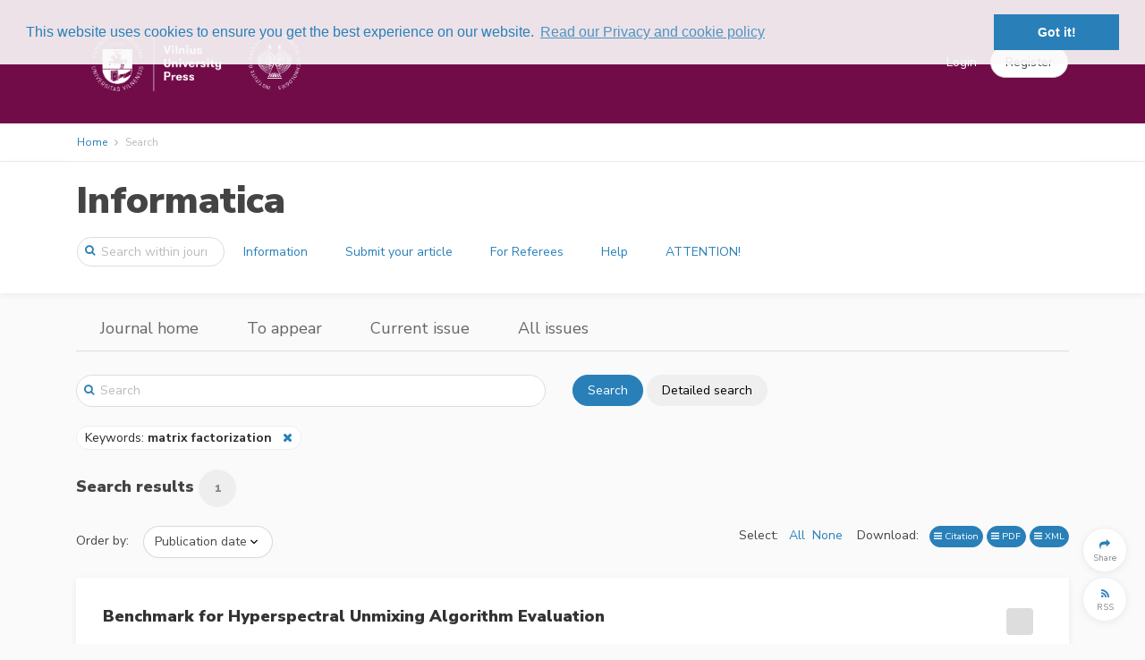

--- FILE ---
content_type: text/html; charset=UTF-8
request_url: https://informatica.vu.lt/journal/INFORMATICA/search?keywords%5B0%5D=4041
body_size: 74081
content:
<!DOCTYPE html>
<html lang="en">
    <head>
        <meta charset="utf-8">
        <meta name="viewport" content="width=device-width, initial-scale=1, shrink-to-fit=no">
        <meta name="csrf-token" content="EW34LDWAlnpUHpETxrLlJAedTIBZbtMFqf52BRM0">

            <meta name="robots" content="noindex, nofollow" />

        <title>
                Search in Informatica
        </title>

        <link rel=icon href="https://informatica.vu.lt/images/favicon.ico" sizes="16x16" type="image/vnd.microsoft.icon">

                <link href="/css/vu.css?id=b5afcf24a890b5decb1b" rel="stylesheet">
        
        
            <link rel="stylesheet" type="text/css" href="//cdn.jsdelivr.net/bootstrap.daterangepicker/2/daterangepicker.css" />
    <link href="https://cdnjs.cloudflare.com/ajax/libs/select2/4.0.3/css/select2.min.css" rel="stylesheet" />
    <link href="https://cdnjs.cloudflare.com/ajax/libs/select2-bootstrap-theme/0.1.0-beta.10/select2-bootstrap.min.css" rel="stylesheet" />

            
    <script type="text/javascript" async
        src="https://cdnjs.cloudflare.com/ajax/libs/mathjax/2.7.2/MathJax.js?config=TeX-AMS-MML_HTMLorMML">
    </script>
    <script type="text/x-mathjax-config">
        MathJax.Hub.Config({
            extensions: ["tex2jax.js", "mml2jax.js"],
            jax: ["input/TeX", "input/MathML", "output/HTML-CSS"],
            tex2jax: {
                inlineMath: [['$','$'], ['\\(','\\)']],
                displayMath: [ ["$$","$$"], ["\\[","\\]"] ],
                processEscapes: true
            },
            "HTML-CSS": {
                availableFonts: ["TeX"],
                linebreaks: { automatic: true }
            },
            MMLorHTML: {
                prefer: { Firefox: "HTML"}
            }
        });

        MathJax.Hub.Register.StartupHook("End",function () {
            fitComponentOverflow()
        });
    </script>
    

                    <script>
  (function(i,s,o,g,r,a,m){i['GoogleAnalyticsObject']=r;i[r]=i[r]||function(){
  (i[r].q=i[r].q||[]).push(arguments)},i[r].l=1*new Date();a=s.createElement(o),
  m=s.getElementsByTagName(o)[0];a.async=1;a.src=g;m.parentNode.insertBefore(a,m)
  })(window,document,'script','https://www.google-analytics.com/analytics.js','ga');
  ga('create', 'UA-156165909-1', 'auto');
  ga('send', 'pageview');
</script>
        
        <link rel="stylesheet" type="text/css" href="//cdnjs.cloudflare.com/ajax/libs/cookieconsent2/3.0.3/cookieconsent.min.css" />
<script src="//cdnjs.cloudflare.com/ajax/libs/cookieconsent2/3.0.3/cookieconsent.min.js"></script>
<script>
window.addEventListener("load", function(){
window.cookieconsent.initialise({
  "palette": {
    "popup": {
      "background": "rgba(250, 250, 250, 0.9)",
      "text": "#2980b9"
    },
    "button": {
      "background": "#2980b9"
    }
  },
  "position": "top",
  "content": {
    link: "Read our Privacy and cookie policy",
    href: "https://informatica.vu.lt/privacy"
  }
})});
</script>
    </head>
    <body>
        <div id='app' class="">
            <header>

    <div class="top-header ">
    <div class="container full-width-container" style="padding-top: 0.5em; padding-bottom: 0.5em;">

    <nav class="navbar navbar-toggleable-md">

        <button class="btn navbar-toggler navbar-toggler-right" type="button" data-toggle="collapse" data-target="#navbarContent" aria-controls="navbarContent" aria-expanded="false" aria-label="Toggle navigation">
            <span class="navbar-toggler-icon navbar-toggler-icon-main"></span>
        </button>

                    <a class="navbar-brand"
                href="https://informatica.vu.lt/journal/INFORMATICA">
                                    <img class="brand-logo" style="max-height: 100px" src="https://informatica.vu.lt/images/logos/publications/informatica.png" alt="Informatica logo"/>
                            </a>
        
        

        <div class="collapse navbar-collapse" id="navbarContent">
            <br class="hidden-lg-up" />
            <hr class="hidden-lg-up side-menu-hr" />
            <ul class="navbar-nav mr-auto" style="padding-right: 20px;">
                                                                                        </ul>

            
                                                <div class="form-inline my-2 my-lg-0" style="flex-wrap: nowrap; ">
                        <a class="top-link" href="https://informatica.vu.lt/login">Login</a>
                        <a class="btn btn-secondary rounded-button" role="button" href="https://informatica.vu.lt/register" style="margin-left: 15px;"><span>Register</span></a>
                    </div>
                    <hr class="hidden-lg-up side-menu-hr" />
                                    </div>

    </nav>

    </div>
    </div>

    <div class="breadcrumb-container">
        <div class="container full-width-container">
                <ol class="breadcrumb">
    <li class="breadcrumb-item"><a href="https://informatica.vu.lt/journal/INFORMATICA">Home</a></li>


    <li class="breadcrumb-item active">Search</li>
</ol>


        </div>
    </div>

        <div class="content-header publication-content-header">
    <div class="container">
        <div class="row">
            <div class="col-lg-12">
                <h1>
                    <a class="publication-head" href="https://informatica.vu.lt/journal/INFORMATICA">
                        Informatica
                    </a>
                </h1>
            </div>
        </div>
        <div class="row">
            <nav class="navbar navbar-toggleable-md" style="width: 100%;">
                <button
                        id="journal-navbar-toggler"
                        class="btn navbar-toggler navbar-toggler-right rounded-button"
                        type="button"
                        data-toggle="collapse"
                        data-target="#navbarJournal"
                        aria-controls="navbarJournal"
                        aria-expanded="false"
                        aria-label="Toggle navigation"
                        style="">
                    <i id="down-icon" class="fa fa-2x fa-angle-down"></i>
                    <i id="up-icon" class="fa fa-2x fa-angle-up" style="display: none;"></i>
                </button>
                <form class="form-inline"
                      method="GET"
                      action="https://informatica.vu.lt/journal/INFORMATICA/search">
                    <div class="input-group search-group publication-search">
                        <span class="fa fa-search"></span>
                        <input
                                class="form-control"
                                placeholder="Search within journal"
                                name="text"
                                type="search">
                    </div>
                </form>
                <div class="collapse navbar-collapse" id="navbarJournal">
                                            <a
                                class="btn mx-1 publication-button" 
                                href="/journal/INFORMATICA/information">
                            Information
                        </a>
                                            <a
                                class="btn mx-1 publication-button" 
                                href="/journal/INFORMATICA/information/submit-your-article">
                            Submit your article
                        </a>
                                            <a
                                class="btn mx-1 publication-button" 
                                href="/journal/INFORMATICA/information/for-referees">
                            For Referees
                        </a>
                                            <a
                                class="btn mx-1 publication-button" 
                                href="/journal/INFORMATICA/information/help-">
                            Help
                        </a>
                                            <a
                                class="btn mx-1 publication-button" 
                                href="/journal/INFORMATICA/information/attention">
                            ATTENTION!
                        </a>
                                                        </div>
            </nav>
        </div>
    </div>
</div>




</header>


            <div class="container">
                    <div class="d-none d-md-block">
        <div class="row location-header">
    <div class="col-lg-12">
        <ul class="nav">
            <li class="nav-item d-none d-md-block">
                <a class="nav-link" href="https://informatica.vu.lt/journal/INFORMATICA">Journal home</a>
            </li>

                        <li class="nav-item d-none d-md-block">
                <a class="nav-link" href="https://informatica.vu.lt/journal/INFORMATICA/to-appear">To appear</a>
            </li>
            
            <li class="nav-item d-none d-md-block">
                <a class="nav-link" href="https://informatica.vu.lt/journal/INFORMATICA/current">Current issue</a>
            </li>

            <li class="nav-item d-none d-md-block">
                <a class="nav-link" href="https://informatica.vu.lt/journal/INFORMATICA/issues">All issues</a>
            </li>
            <li class="nav-item dropdown d-md-none">
                <a class="nav-link dropdown-toggle" href="#" id="navbarDropdown" role="button" data-toggle="dropdown" aria-haspopup="true" aria-expanded="false">
                    More
                </a>
                <div class="dropdown-menu" aria-labelledby="navbarDropdown">
                    <a
                        class="dropdown-item "
                        href="https://informatica.vu.lt/journal/INFORMATICA">Journal home</a>
                                        <a
                        class="dropdown-item "
                        href="https://informatica.vu.lt/journal/INFORMATICA/to-appear">To appear</a>
                                        <a
                        class="dropdown-item "
                        href="https://informatica.vu.lt/journal/INFORMATICA/current">Current issue</a>
                    <a
                        class="dropdown-item "
                        href="https://informatica.vu.lt/journal/INFORMATICA/issues">All issues</a>
                </div>
            </li>
        </ul>
    </div>
</div>
<br/>


    </div>
            </div>

            <div class="container">
                    <div id="search-block" class="row search-block">
    <div class="col-md-6">
        <div class="input-group full-search-group">
            <span class="fa fa-search"></span>
            <input
                    class="form-control"
                    id="text-search"
                    placeholder="Search"
                    name="text"
                    value=""
                    type="search"
                    onkeyup="searchKeyUp(event);">
        </div>
    </div>
    <div class="col-md-6">
        <button class="btn btn-primary rounded-button" onclick="search();">Search</button>
        <button class="btn btn-default rounded-button"onclick="$('#searchModal').modal('show')">Detailed search</button>
    </div>

    <div class="col-12">&nbsp;</div>

    <div class="col-12">
                                                                                                                                                                                                    <a class="search-parameter inline">
                                            <span onclick="editSearch('keywords')" style="cursor: pointer;">
                                                                                                            Keywords:
                                                                            <b>matrix factorization</b>
                                                                                                                    </span>
                                            &nbsp;&nbsp;<i class="fa fa-close like-link" onclick="removeFromSearch('keywords')"></i>
                                    </a>
                                                                                                                                                                                                                                                    </div>

    <div class="col-12">&nbsp</div>
</div>

<div class="modal fade" id="searchModal" aria-labelledby="searchModalModalLabel">
    <div class="modal-dialog modal-lg" role="document">
        <div class="modal-content">
            <div class="modal-header">
                <h4 class="modal-title" id="searchModalModalLabel">Detailed search</h4>
                &nbsp;
                <button type="button" class="close" data-dismiss="modal" aria-label="Close">
                    <span aria-hidden="true"><i class="fa fa-close"></i></span>
                </button>
            </div>
            <div class="modal-body">
                <form
                        id="search-form"
                        class="form-horizontal search-form"
                        method="GET"
                        action="https://informatica.vu.lt/journal/INFORMATICA/search">
                    <input type="hidden" id="text" class="form-control" name="text" value="" />
<input type="hidden" id="order" class="form-control" name="order-by" value="" />
<div class="form-group">
    </div>
<div class="form-group">
    <label>Title</label>
    <input type="text" id="title" class="form-control" name="title" value="" />
</div>
<div class="form-group">
    <label>Author</label>
    <input type="text" id="author" class="form-control" name="author" value="" />
</div>
    <div class="form-group">
        <label>Types</label>
        <select id="types" class="form-control" name="types[]" multiple>
                                                <option value="2">Abstract</option>
                                                                <option value="5">Article</option>
                                                                <option value="4">Correction</option>
                                                                <option value="3">Other</option>
                                                                <option value="7">Referees Of INFORMATICA</option>
                                                                <option value="6">Referees Of INFORMATICA Volume 27</option>
                                                                <option value="8">Referees Of INFORMATICA Volume 31</option>
                                                                <option value="9">Referees Of INFORMATICA Volume 32</option>
                                                                <option value="10">Referees Of INFORMATICA Volume 33</option>
                                                                <option value="11">Referees Of INFORMATICA Volume 34</option>
                                                                <option value="12">Referees Of INFORMATICA Volume 35</option>
                                                                <option value="13">Referees Of INFORMATICA Volume 36</option>
                                                                <option value="1">Research Article</option>
                                    </select>
    </div>
<div class="form-group">
    <label>Abstract</label>
    <input type="text" id="abstract" class="form-control" name="abstract" value="" />
</div>
    <div class="form-group">
        <label>Keywords</label>
        <select id="keywords" class="form-control" name="keywords[]" multiple>
                                                <option value="3693">(k, n)-threshold scheme</option>
                                                                <option value="787">(co)data-types</option>
                                                                <option value="3020">COWA operator</option>
                                                                <option value="2762">F0 modelling</option>
                                                                <option value="3019">IOWA operator</option>
                                                                <option value="2856">ε-constraint method</option>
                                                                <option value="4280">μ-law companding quantization</option>
                                                                <option value="4128">DIRECT-type algorithms</option>
                                                                <option value="2828">2-tuple linguistic computational model</option>
                                                                <option value="2874">2-tuple linguistic hesitant fuzzy Einstein weighted averaging operators</option>
                                                                <option value="2875">2-tuple linguistic hesitant fuzzy Einstein weighted geometric operator</option>
                                                                <option value="2873">2-tuple linguistic hesitant fuzzy sets</option>
                                                                <option value="3557">2-tuple linguistic neutrosophic number weighted average (2TLNNWA) operators</option>
                                                                <option value="3558">2-tuple linguistic neutrosophic number weighted geometric (2TLNNWG) operators</option>
                                                                <option value="3555">2-tuple linguistic neutrosophic sets (2TLNSs)</option>
                                                                <option value="2282">2-tuple linguistic variables</option>
                                                                <option value="3388">2d array</option>
                                                                <option value="3594">2TLNNs CODAS model</option>
                                                                <option value="3559">2TLNNs MABAC model</option>
                                                                <option value="2503">3D face</option>
                                                                <option value="4219">3D U-Net</option>
                                                                <option value="3718">3D visualization</option>
                                                                <option value="2297">3GPP2</option>
                                                                <option value="794">a loop program</option>
                                                                <option value="1038">a posteriori density function</option>
                                                                <option value="1039">a posteriori probalitity</option>
                                                                <option value="645">a queue length of customers</option>
                                                                <option value="644">a summary queue length of customers</option>
                                                                <option value="646">a waiting time of a customer</option>
                                                                <option value="1748">A* search</option>
                                                                <option value="2344">ABC classification</option>
                                                                <option value="2887">abnormal vessel traffic detection</option>
                                                                <option value="707">absolute stability</option>
                                                                <option value="346">absolute stability index</option>
                                                                <option value="519">absorbing state</option>
                                                                <option value="1636">abstract data types</option>
                                                                <option value="2956">academic timetabling</option>
                                                                <option value="2626">accepted structured paths</option>
                                                                <option value="2877">access class barring</option>
                                                                <option value="1732">access control</option>
                                                                <option value="1506">access structure</option>
                                                                <option value="4377">accountability</option>
                                                                <option value="1200">accuracy</option>
                                                                <option value="3701">ACM</option>
                                                                <option value="3597">acoustic model</option>
                                                                <option value="1668">acoustic modelling</option>
                                                                <option value="3125">acoustic parameters</option>
                                                                <option value="3182">action recognition</option>
                                                                <option value="683">active databases</option>
                                                                <option value="2641">actual error rate</option>
                                                                <option value="747">actual risk</option>
                                                                <option value="61">acupuncture</option>
                                                                <option value="3777">acute necrotic pancreatitis</option>
                                                                <option value="4254">Aczel-Alsina aggregation</option>
                                                                <option value="4063">ad hoc corpus</option>
                                                                <option value="3309">adaptable difference grids</option>
                                                                <option value="3">adaptable difference schemes</option>
                                                                <option value="226">adaptation</option>
                                                                <option value="633">adaptation transients</option>
                                                                <option value="2913">adaptive</option>
                                                                <option value="634">adaptive algorithms</option>
                                                                <option value="2259">adaptive chosen-chipher-text attack</option>
                                                                <option value="1632">adaptive clustering</option>
                                                                <option value="491">adaptive control</option>
                                                                <option value="702">adaptive filtering</option>
                                                                <option value="2101">adaptive filters</option>
                                                                <option value="632">adaptive integration</option>
                                                                <option value="2487">adaptive inverse control</option>
                                                                <option value="2403">adaptive lifting scheme</option>
                                                                <option value="3836">adaptive neural fuzzy inference system (ANFIS)</option>
                                                                <option value="2933">adaptive parameter control</option>
                                                                <option value="2102">adaptive signal processing</option>
                                                                <option value="1915">adaptive size of exemplar</option>
                                                                <option value="924">adaptive system</option>
                                                                <option value="514">adaptive systems</option>
                                                                <option value="2157">adaptive threshold</option>
                                                                <option value="2404">adaptive wavelet transform</option>
                                                                <option value="1858">adaptively secure</option>
                                                                <option value="2017">Additive Ratio Assessment</option>
                                                                <option value="4005">additive ratio assessment (ARAS)</option>
                                                                <option value="3298">additive regression</option>
                                                                <option value="477">adequacy</option>
                                                                <option value="4184">adequacy tests</option>
                                                                <option value="3893">ADI scheme</option>
                                                                <option value="1531">adjacent stimuli</option>
                                                                <option value="344">admissible modifications of initial sample</option>
                                                                <option value="3672">admissible tracks</option>
                                                                <option value="1776">advanced encryption standard</option>
                                                                <option value="2623">Advanced Manufacturing Technology (AMT)</option>
                                                                <option value="2532">advanced planning and scheduling</option>
                                                                <option value="1045">advertising on the World Wide Web</option>
                                                                <option value="2040">age dependent model</option>
                                                                <option value="709">age structure</option>
                                                                <option value="856">age-sex-structured population</option>
                                                                <option value="1940">ageing</option>
                                                                <option value="600">agent</option>
                                                                <option value="869">agent belief</option>
                                                                <option value="4150">agent-based computing</option>
                                                                <option value="1831">agent-based model</option>
                                                                <option value="3796">agent-based modelling and simulation</option>
                                                                <option value="4149">agent-based simulation</option>
                                                                <option value="3224">agent‐based logic</option>
                                                                <option value="1353">agents</option>
                                                                <option value="20">aggregate approach</option>
                                                                <option value="1308">aggregate measure</option>
                                                                <option value="1894">aggregate scheduling</option>
                                                                <option value="2618">aggregation</option>
                                                                <option value="3929">aggregation function</option>
                                                                <option value="1340">aggregation methods</option>
                                                                <option value="2451">aggregation operator</option>
                                                                <option value="4071">aggregation operators</option>
                                                                <option value="108">aggregative approach</option>
                                                                <option value="4006">Agile management method</option>
                                                                <option value="4246">agri-food chain</option>
                                                                <option value="3475">AHP</option>
                                                                <option value="605">AI</option>
                                                                <option value="3758">AIMMS</option>
                                                                <option value="178">alarm set</option>
                                                                <option value="3815">AlexNet</option>
                                                                <option value="2869">algebraic code-excited linear-prediction (ACELP)</option>
                                                                <option value="2870">algebraic codebook search</option>
                                                                <option value="3756">algebraic modelling languages</option>
                                                                <option value="136">algorithm</option>
                                                                <option value="4333">algorithm comparison</option>
                                                                <option value="1447">algorithm design</option>
                                                                <option value="2729">algorithm portfolios</option>
                                                                <option value="2822">algorithms</option>
                                                                <option value="1654">alignment</option>
                                                                <option value="3421">alignment of corpora</option>
                                                                <option value="3422">alignment of digitized books</option>
                                                                <option value="1480">all-to-all communication</option>
                                                                <option value="109">alternating bit protocol</option>
                                                                <option value="3879">alternating direction method of multipliers</option>
                                                                <option value="2008">alternating heuristic</option>
                                                                <option value="1232">alternative</option>
                                                                <option value="2921">Alvis modelling language</option>
                                                                <option value="3245">amount of information</option>
                                                                <option value="3757">AMPL</option>
                                                                <option value="3150">analog‐digital conversion</option>
                                                                <option value="325">analogue unit under test (UUT)</option>
                                                                <option value="473">analogy</option>
                                                                <option value="17">analysis of algorithms</option>
                                                                <option value="264">analysis of algorithms: computational complexity</option>
                                                                <option value="1373">analytic cut</option>
                                                                <option value="3074">analytic functions</option>
                                                                <option value="2221">analytic hierarchy process</option>
                                                                <option value="2255">analytic network process</option>
                                                                <option value="769">analytic p-valent functions</option>
                                                                <option value="2945">analytical model</option>
                                                                <option value="2860">analytics</option>
                                                                <option value="2603">ANFIS</option>
                                                                <option value="1550">anisotropic media</option>
                                                                <option value="2147">anonymity</option>
                                                                <option value="2610">ant colony optimization</option>
                                                                <option value="4313">anti-money laundering</option>
                                                                <option value="3171">anti‐gray coding</option>
                                                                <option value="2576">antisymmetry</option>
                                                                <option value="3857">antivirus mask selection</option>
                                                                <option value="955">application domain</option>
                                                                <option value="1600">application layer</option>
                                                                <option value="1206">application problem</option>
                                                                <option value="2594">applications</option>
                                                                <option value="4137">applications of minimal surfaces</option>
                                                                <option value="1109">applied simulation model</option>
                                                                <option value="2861">approximate computing</option>
                                                                <option value="2320">approximate methods</option>
                                                                <option value="2846">approximate search</option>
                                                                <option value="3976">approximate weighting methods</option>
                                                                <option value="2725">approximate-colouring</option>
                                                                <option value="310">approximation</option>
                                                                <option value="1817">approximation algorithms</option>
                                                                <option value="1918">approximation ratio</option>
                                                                <option value="4259">aquaponic systems</option>
                                                                <option value="2018">ARAS</option>
                                                                <option value="2019">ARAS-G</option>
                                                                <option value="2534">architectural modeling</option>
                                                                <option value="983">architectural sketch design</option>
                                                                <option value="459">architecture of software packages</option>
                                                                <option value="1246">argumentation systems</option>
                                                                <option value="4203">ARIMA</option>
                                                                <option value="3205">ARL</option>
                                                                <option value="835">ARMA model</option>
                                                                <option value="1896">arrival curve</option>
                                                                <option value="3435">artery-vein ratio</option>
                                                                <option value="2472">artificial bee colony</option>
                                                                <option value="1163">artificial intelligence</option>
                                                                <option value="2240">artificial intelligence planning</option>
                                                                <option value="4205">artificial intelligence-based fuzzy logic</option>
                                                                <option value="2239">artificial knowledge representation</option>
                                                                <option value="570">artificial neural networks</option>
                                                                <option value="1786">ASK</option>
                                                                <option value="2091">aspect-oriented patterns and idioms</option>
                                                                <option value="1850">aspect-oriented programming</option>
                                                                <option value="1851">ASPECTJ</option>
                                                                <option value="3508">assembly line balancing problem</option>
                                                                <option value="1569">assessment</option>
                                                                <option value="1941">asymmetric cipher</option>
                                                                <option value="2926">asymmetric encryption</option>
                                                                <option value="2966">asymmetric measures</option>
                                                                <option value="1176">asymptotic expansion</option>
                                                                <option value="749">asymptotic expected risk regret</option>
                                                                <option value="3715">asymptotic normality</option>
                                                                <option value="2519">atomic decomposition</option>
                                                                <option value="2196">attack</option>
                                                                <option value="4221">attention mechanism</option>
                                                                <option value="1545">attenuation</option>
                                                                <option value="4174">attractiveness measures</option>
                                                                <option value="1975">attribute grammars</option>
                                                                <option value="687">attributed automata</option>
                                                                <option value="3025">audio segmentation</option>
                                                                <option value="3582">auditory stimuli</option>
                                                                <option value="1437">augmented reality</option>
                                                                <option value="4048">augmenting system</option>
                                                                <option value="3106">authenticated encryption</option>
                                                                <option value="1465">authenticated encryption scheme</option>
                                                                <option value="2176">authenticated group key exchange</option>
                                                                <option value="1046">authentication</option>
                                                                <option value="1933">authentication and authorization processes</option>
                                                                <option value="4042">autoencoders</option>
                                                                <option value="1316">automated analysis</option>
                                                                <option value="2246">automated excavation parameterization</option>
                                                                <option value="2250">automated eye fundus structure parameterization</option>
                                                                <option value="1706">automated localization</option>
                                                                <option value="1617">automatic annotation</option>
                                                                <option value="2581">automatic construction</option>
                                                                <option value="628">automatic control system</option>
                                                                <option value="3524">Automatic Fingerprint Identification Systems (AFIS)</option>
                                                                <option value="4291">automatic speech recognition</option>
                                                                <option value="573">automatic systems for localizing dust explosion</option>
                                                                <option value="887">automatic text stressing</option>
                                                                <option value="1561">automatic training</option>
                                                                <option value="3433">automatic vessel classification</option>
                                                                <option value="4301">autonomous vehicles</option>
                                                                <option value="87">autoregression</option>
                                                                <option value="386">autoregressive</option>
                                                                <option value="44">autoregressive field</option>
                                                                <option value="187">autoregressive model</option>
                                                                <option value="3365">autoregressive models</option>
                                                                <option value="75">autoregressive sequence</option>
                                                                <option value="74">autoregressive sequences</option>
                                                                <option value="1413">autoregressive system</option>
                                                                <option value="1992">auxiliary information</option>
                                                                <option value="411">average</option>
                                                                <option value="509">average results</option>
                                                                <option value="896">aviation applications</option>
                                                                <option value="2546">awareness</option>
                                                                <option value="2548">awareness as a service (AaaS)</option>
                                                                <option value="2570">axiomatic design principles</option>
                                                                <option value="4049">axiomatic system</option>
                                                                <option value="2191">backlash</option>
                                                                <option value="1754">backtracking</option>
                                                                <option value="3384">backward adaptive technique</option>
                                                                <option value="3966">bacterial concentrations</option>
                                                                <option value="1393">Bak–Sneppen</option>
                                                                <option value="2398">balanced scorecard</option>
                                                                <option value="3500">BAN logic</option>
                                                                <option value="3543">bandlimited signal</option>
                                                                <option value="1102">banking</option>
                                                                <option value="2778">banking ratios</option>
                                                                <option value="1121">Basel II</option>
                                                                <option value="1197">basis finite automata</option>
                                                                <option value="2174">basis functions</option>
                                                                <option value="2082">batch identification</option>
                                                                <option value="2081">batch verification</option>
                                                                <option value="1522">batch-mode</option>
                                                                <option value="744">Bayes classification rule</option>
                                                                <option value="2103">Bayes discriminant function</option>
                                                                <option value="234">Bayes estimation</option>
                                                                <option value="2639">Bayes rule</option>
                                                                <option value="412">Bayesian</option>
                                                                <option value="1198">Bayesian approach</option>
                                                                <option value="2940">Bayesian belief network</option>
                                                                <option value="1171">Bayesian classification rule</option>
                                                                <option value="2126">Bayesian inference</option>
                                                                <option value="183">Bayesian test</option>
                                                                <option value="1285">BCH coding</option>
                                                                <option value="3579">BCI</option>
                                                                <option value="3155">beam search</option>
                                                                <option value="2835">Bebras contest</option>
                                                                <option value="2476">behavior model</option>
                                                                <option value="2632">behaviour function</option>
                                                                <option value="1154">Bellman optimality principle</option>
                                                                <option value="2658">benchmark</option>
                                                                <option value="4130">benchmarking</option>
                                                                <option value="3545">Benstein’s spaces</option>
                                                                <option value="834">Bessel-Maitland and Mittag-Leffler functions</option>
                                                                <option value="3412">best-worst method</option>
                                                                <option value="3617">best-worst method (BWM)</option>
                                                                <option value="4201">Bi-Level Optimization</option>
                                                                <option value="2854">bi-objective RAP</option>
                                                                <option value="3423">bi-seasonal model</option>
                                                                <option value="3808">bias and variance decomposition</option>
                                                                <option value="4162">bibliometric analysis</option>
                                                                <option value="3719">bibliometrics</option>
                                                                <option value="2665">bidirectional reflectance distribution functions</option>
                                                                <option value="2353">bifurcation</option>
                                                                <option value="1675">bifurcation diagram</option>
                                                                <option value="388">bilinear</option>
                                                                <option value="1667">bilinear pairing</option>
                                                                <option value="1417">bilinear pairings</option>
                                                                <option value="3889">binary classification</option>
                                                                <option value="4189">binary matrix</option>
                                                                <option value="1422">binary quadratic optimization</option>
                                                                <option value="2365">binary relations</option>
                                                                <option value="1557">bioinformatics</option>
                                                                <option value="1322">biomedical signal processing</option>
                                                                <option value="1983">biometric</option>
                                                                <option value="3846">biometric authentication</option>
                                                                <option value="3817">biometrics</option>
                                                                <option value="2066">biometry</option>
                                                                <option value="3004">bioreactor</option>
                                                                <option value="2142">biosensor</option>
                                                                <option value="3478">bipolar fuzzy set</option>
                                                                <option value="245">bistability</option>
                                                                <option value="3585">Bitcoin</option>
                                                                <option value="1637">black boxes</option>
                                                                <option value="2419">black number</option>
                                                                <option value="2659">black-box</option>
                                                                <option value="1458">blackmailing</option>
                                                                <option value="1895">blind multiplexing</option>
                                                                <option value="3055">blind signature</option>
                                                                <option value="3960">blind signatures</option>
                                                                <option value="2267">blind source separation</option>
                                                                <option value="3065">block approach</option>
                                                                <option value="2535">block cipher systems</option>
                                                                <option value="158">block impulse response</option>
                                                                <option value="47">block model</option>
                                                                <option value="623">block processing</option>
                                                                <option value="3583">blockchain</option>
                                                                <option value="4358">blockchain adoption</option>
                                                                <option value="4356">blockchain in healthcare</option>
                                                                <option value="3586">blockchain platforms</option>
                                                                <option value="4141">blockchain-based platform</option>
                                                                <option value="1879">blood flow</option>
                                                                <option value="907">blood glucose level</option>
                                                                <option value="3797">blood vessel agent</option>
                                                                <option value="3539">BLSTM</option>
                                                                <option value="2264">blur</option>
                                                                <option value="1709">body posture</option>
                                                                <option value="3355">Boolean</option>
                                                                <option value="3213">Boolean simplification</option>
                                                                <option value="3935">Borda rule</option>
                                                                <option value="3303">boundary value problems</option>
                                                                <option value="3939">bounded rational reciprocal preference relation</option>
                                                                <option value="3938">bounded rationality</option>
                                                                <option value="3510">bounded variable linearization method</option>
                                                                <option value="2720">box-counting dimension</option>
                                                                <option value="3698">BPM</option>
                                                                <option value="976">bracket languages</option>
                                                                <option value="3567">brain states</option>
                                                                <option value="4218">brain tumour segmentation</option>
                                                                <option value="820">branch</option>
                                                                <option value="22">branch and bound</option>
                                                                <option value="2805">branch and fix coordination</option>
                                                                <option value="2539">branch-and-bound</option>
                                                                <option value="1503">branching time</option>
                                                                <option value="1746">breaking waves phenomena</option>
                                                                <option value="3731">breast cancer</option>
                                                                <option value="3131">breast cancer analysis</option>
                                                                <option value="873">Büchi automata</option>
                                                                <option value="1020">building life cycle</option>
                                                                <option value="2969">building material recognition</option>
                                                                <option value="3835">buoys</option>
                                                                <option value="2086">Burg algorithm</option>
                                                                <option value="3993">burst ratio</option>
                                                                <option value="2371">bus routing problem</option>
                                                                <option value="2348">business and IS alignment</option>
                                                                <option value="1845">business information systems</option>
                                                                <option value="2685">business modelling (BM)</option>
                                                                <option value="817">business object architecture</option>
                                                                <option value="918">business procedure</option>
                                                                <option value="818">business process</option>
                                                                <option value="913">business process analysis</option>
                                                                <option value="3900">Business Process Management Systems (BPMS)</option>
                                                                <option value="2924">Business Process Model and Notation (BPMN)</option>
                                                                <option value="2920">business process model verification</option>
                                                                <option value="2684">business process modelling (BPM)</option>
                                                                <option value="636">business process reengineering</option>
                                                                <option value="819">business rule</option>
                                                                <option value="1488">business rules</option>
                                                                <option value="2198">buyer-supplier model</option>
                                                                <option value="3811">BWM</option>
                                                                <option value="1379">Byzantine agreement</option>
                                                                <option value="2895">c-control charts</option>
                                                                <option value="2489">C4.5</option>
                                                                <option value="1586">CAAD</option>
                                                                <option value="3843">cable manufacturing</option>
                                                                <option value="699">cable theory</option>
                                                                <option value="1357">cache models</option>
                                                                <option value="374">CAD</option>
                                                                <option value="1301">calibrated estimator</option>
                                                                <option value="2159">calibration</option>
                                                                <option value="4188">candidate</option>
                                                                <option value="3768">capability</option>
                                                                <option value="2411">capacitated facility location problems</option>
                                                                <option value="1659">capacity ratio</option>
                                                                <option value="1095">capital market</option>
                                                                <option value="3418">cardiovascular disease</option>
                                                                <option value="1686">CART</option>
                                                                <option value="451">CASE</option>
                                                                <option value="3901">Case Management Systems (CMS)</option>
                                                                <option value="1235">case study</option>
                                                                <option value="3278">CASE system</option>
                                                                <option value="4240">case-based approach</option>
                                                                <option value="1321">case-based reasoning (CBR)</option>
                                                                <option value="3704">cat map</option>
                                                                <option value="2383">catalase</option>
                                                                <option value="2892">categorical data</option>
                                                                <option value="2839">categorization</option>
                                                                <option value="785">category theory</option>
                                                                <option value="4055">causal discovery</option>
                                                                <option value="4054">causal inference</option>
                                                                <option value="3547">causal knowledge</option>
                                                                <option value="3770">causal meta-model</option>
                                                                <option value="4289">causal model</option>
                                                                <option value="3767">causal modelling</option>
                                                                <option value="3766">causality</option>
                                                                <option value="2195">CCA2-secure</option>
                                                                <option value="2183">CellStore</option>
                                                                <option value="3831">censored data</option>
                                                                <option value="3650">centrality</option>
                                                                <option value="3651">centre-proximity</option>
                                                                <option value="564">cepstral distance</option>
                                                                <option value="863">cepstral features</option>
                                                                <option value="1712">cerebral hemodynamics</option>
                                                                <option value="1642">certificate</option>
                                                                <option value="3969">certificate-based public key system</option>
                                                                <option value="2881">certificate-based signature</option>
                                                                <option value="1924">certificateless cryptography</option>
                                                                <option value="2975">certificateless encryption</option>
                                                                <option value="2646">certificateless signature</option>
                                                                <option value="2699">CGA</option>
                                                                <option value="4359">challenges</option>
                                                                <option value="2566">chameleon hashing</option>
                                                                <option value="2614">change management</option>
                                                                <option value="76">change point</option>
                                                                <option value="2035">change point detection</option>
                                                                <option value="72">change point problem</option>
                                                                <option value="3875">change-point</option>
                                                                <option value="180">change-points in properties</option>
                                                                <option value="3114">change‐point detection</option>
                                                                <option value="2951">chaos</option>
                                                                <option value="1982">chaos theory</option>
                                                                <option value="1674">chaotic behavior</option>
                                                                <option value="2331">chaotic function</option>
                                                                <option value="4293">character error rate</option>
                                                                <option value="3531">characterization</option>
                                                                <option value="791">characterization of context-free languages</option>
                                                                <option value="792">characterization of regular sets</option>
                                                                <option value="3390">characters recognition</option>
                                                                <option value="4031">ChatGPT</option>
                                                                <option value="4145">Chebyshev scalarization</option>
                                                                <option value="3862">Chebyshev’s inequality</option>
                                                                <option value="241">checking fidelity</option>
                                                                <option value="935">child care</option>
                                                                <option value="3608">Chinese banking</option>
                                                                <option value="2691">Choquet integral</option>
                                                                <option value="2597">chosen ciphertext security</option>
                                                                <option value="1462">chosen-ciphertext attack</option>
                                                                <option value="2258">chosen-plaintext attack</option>
                                                                <option value="3627">chromatic index</option>
                                                                <option value="2041">chronological time dependent model</option>
                                                                <option value="3570">chronotypes</option>
                                                                <option value="3887">churn definition</option>
                                                                <option value="3886">churn prediction</option>
                                                                <option value="3568">circadian rhythms</option>
                                                                <option value="360">circuits</option>
                                                                <option value="3548">circular causality</option>
                                                                <option value="4223">circular intuitionistic fuzzy (C-IF)</option>
                                                                <option value="4091">circular intuitionistic fuzzy set</option>
                                                                <option value="3870">Circular intuitionistic fuzzy sets</option>
                                                                <option value="4070">circular Pythagorean fuzzy set</option>
                                                                <option value="3999">circularity</option>
                                                                <option value="1727">city-block distances</option>
                                                                <option value="3287">civil engineering</option>
                                                                <option value="3257">class‐based models</option>
                                                                <option value="2355">classes separability</option>
                                                                <option value="611">classification</option>
                                                                <option value="3590">classification algorithms</option>
                                                                <option value="1685">classification and regression trees</option>
                                                                <option value="134">classification error</option>
                                                                <option value="1170">classification error rate</option>
                                                                <option value="228">classification error training samples</option>
                                                                <option value="276">classification problems</option>
                                                                <option value="849">classified advertising</option>
                                                                <option value="3659">classifier</option>
                                                                <option value="4326">classifier sets</option>
                                                                <option value="2700">client puzzles</option>
                                                                <option value="604">client-server model</option>
                                                                <option value="2048">clinical databases</option>
                                                                <option value="1327">clinical decision support</option>
                                                                <option value="3036">CLIPS</option>
                                                                <option value="2230">clique</option>
                                                                <option value="772">close-to-convex functions</option>
                                                                <option value="925">closed-loop</option>
                                                                <option value="1926">closed-loop system identification</option>
                                                                <option value="2541">cloud brokering</option>
                                                                <option value="2356">cloud computing</option>
                                                                <option value="2565">cloud computing service</option>
                                                                <option value="2543">cloud infrastructure</option>
                                                                <option value="2553">cloud standards</option>
                                                                <option value="2885">cloud storage</option>
                                                                <option value="4100">cloud vendor selection</option>
                                                                <option value="2550">cloud workflow scheduling</option>
                                                                <option value="2549">cloud workflow system</option>
                                                                <option value="425">cluster analysis</option>
                                                                <option value="3514">cluster size distribution</option>
                                                                <option value="1793">cluster validation</option>
                                                                <option value="3175">clustered computing</option>
                                                                <option value="80">clustering</option>
                                                                <option value="2782">clustering comparison</option>
                                                                <option value="4355">clustering problems with centre location constraints</option>
                                                                <option value="1166">clusterization</option>
                                                                <option value="3814">CNN</option>
                                                                <option value="4365">CNN-based action recognition</option>
                                                                <option value="303">co-ordination in the Space of Processes</option>
                                                                <option value="932">coalitions</option>
                                                                <option value="2074">cochlear implants</option>
                                                                <option value="3828">CoCoSo</option>
                                                                <option value="4104">CoCoSo method</option>
                                                                <option value="4120">CoCoSo technique</option>
                                                                <option value="3563">CODAS</option>
                                                                <option value="3593">CODAS model</option>
                                                                <option value="3783">code repository</option>
                                                                <option value="3781">code repository analysis</option>
                                                                <option value="3350">coefficient sensitivity</option>
                                                                <option value="660">cognition</option>
                                                                <option value="1320">cognitive engineering</option>
                                                                <option value="3336">cognitive flexibility theory</option>
                                                                <option value="3333">cognitive overload</option>
                                                                <option value="1438">cognitive walkthrough</option>
                                                                <option value="3121">coherence measure</option>
                                                                <option value="2545">collaboration</option>
                                                                <option value="1528">collective communication</option>
                                                                <option value="220">collision resolution</option>
                                                                <option value="3453">collision resolution algorithms</option>
                                                                <option value="937">color constancy</option>
                                                                <option value="3180">color distribution</option>
                                                                <option value="2471">color quantization</option>
                                                                <option value="936">color vision</option>
                                                                <option value="3732">colorectal cancer</option>
                                                                <option value="2988">colour and texture features</option>
                                                                <option value="3430">colour image cipher</option>
                                                                <option value="3211">colour image segmentation</option>
                                                                <option value="2957">column generation</option>
                                                                <option value="3353">combinatorial</option>
                                                                <option value="1979">combinatorial cryptosystem</option>
                                                                <option value="6">combinatorial optimization</option>
                                                                <option value="4182">combined compromise solution (CoCoSo)</option>
                                                                <option value="328">combining operations</option>
                                                                <option value="1818">committees</option>
                                                                <option value="1371">common belief</option>
                                                                <option value="1370">common knowledge</option>
                                                                <option value="1291">common-multiplicand-multiplication</option>
                                                                <option value="916">communication act</option>
                                                                <option value="1653">communication alternatives</option>
                                                                <option value="3580">communicator</option>
                                                                <option value="1525">communicators</option>
                                                                <option value="2024">community detection</option>
                                                                <option value="958">commutation of languages</option>
                                                                <option value="315">commutational diagram</option>
                                                                <option value="1774">companding quantization</option>
                                                                <option value="2306">companding technique</option>
                                                                <option value="4225">comparative analysis</option>
                                                                <option value="2906">comparative linguistic expressions</option>
                                                                <option value="837">comparison</option>
                                                                <option value="3122">comparison of fuzzy conclusions</option>
                                                                <option value="2247">comparison of parameterization techniques</option>
                                                                <option value="2798">compatibility measures</option>
                                                                <option value="2711">competencies</option>
                                                                <option value="30">competition</option>
                                                                <option value="1016">competitive advantage</option>
                                                                <option value="3654">competitive model</option>
                                                                <option value="3616">complementary column generation</option>
                                                                <option value="476">completeness</option>
                                                                <option value="2959">complex field</option>
                                                                <option value="1383">complex network and random network</option>
                                                                <option value="4093">complex spherical fuzzy sets</option>
                                                                <option value="2587">complex system</option>
                                                                <option value="2611">complex systems</option>
                                                                <option value="230">complexity</option>
                                                                <option value="1444">complexity analyses</option>
                                                                <option value="590">complexity analysis</option>
                                                                <option value="727">complexity of algorithms</option>
                                                                <option value="2672">complexity space</option>
                                                                <option value="3361">complicated random processes</option>
                                                                <option value="904">component-based reuse</option>
                                                                <option value="1066">composite features</option>
                                                                <option value="3282">composite systems</option>
                                                                <option value="1852">composition filters</option>
                                                                <option value="677">composition of loop programs</option>
                                                                <option value="1997">composition of services</option>
                                                                <option value="332">compotion</option>
                                                                <option value="316">compounded functional dependence</option>
                                                                <option value="3673">compressive sensing</option>
                                                                <option value="1723">computation complexity</option>
                                                                <option value="3502">computation time</option>
                                                                <option value="1365">computational complexity</option>
                                                                <option value="1857">computational Diffie–Hellman problem</option>
                                                                <option value="355">computational experiment</option>
                                                                <option value="3136">computational intelligence</option>
                                                                <option value="1215">computational linguistics</option>
                                                                <option value="534">computational mathematical programming</option>
                                                                <option value="259">computational testing</option>
                                                                <option value="2836">computational thinking</option>
                                                                <option value="938">computational vision</option>
                                                                <option value="1616">computed tomography</option>
                                                                <option value="1697">computer aided method engineering (came) tools</option>
                                                                <option value="450">computer aided system engineering</option>
                                                                <option value="3989">computer graphics</option>
                                                                <option value="1270">computer linguistics</option>
                                                                <option value="3099">computer modeling</option>
                                                                <option value="559">computer network</option>
                                                                <option value="1764">computer operations</option>
                                                                <option value="530">computer program analysis</option>
                                                                <option value="3063">computer security</option>
                                                                <option value="269">computer technology</option>
                                                                <option value="251">computer visions</option>
                                                                <option value="426">computer-aided design</option>
                                                                <option value="362">computing structures</option>
                                                                <option value="1118">computing time</option>
                                                                <option value="2143">concentration measurement</option>
                                                                <option value="1630">concept drift</option>
                                                                <option value="2314">concept lattice</option>
                                                                <option value="3335">concept mapping</option>
                                                                <option value="2234">conceptual data model</option>
                                                                <option value="597">conceptual modelling</option>
                                                                <option value="312">conceptual scheme</option>
                                                                <option value="3407">concordance</option>
                                                                <option value="2922">concurrent model</option>
                                                                <option value="1594">concurrent signature</option>
                                                                <option value="574">conditions of localization of a primary explosion</option>
                                                                <option value="2295">conference key</option>
                                                                <option value="1475">confidence interval</option>
                                                                <option value="2862">confidentiality</option>
                                                                <option value="2572">congestion control</option>
                                                                <option value="2123">congruence of ranking results</option>
                                                                <option value="2802">conic multivariate adaptive regression splines</option>
                                                                <option value="1104">conjoint analysis</option>
                                                                <option value="758">conjugate gradient methods</option>
                                                                <option value="521">conjugate gradients</option>
                                                                <option value="1515">conjugator search problem</option>
                                                                <option value="2787">connectivity</option>
                                                                <option value="1380">consensus</option>
                                                                <option value="4324">consensus agreement</option>
                                                                <option value="4052">consensus based WASPAS</option>
                                                                <option value="3587">consensus protocols</option>
                                                                <option value="4321">consensus reaching</option>
                                                                <option value="2899">consensus reaching process</option>
                                                                <option value="4255">consensus-based MULTIMOORA</option>
                                                                <option value="199">conservativity and absolute stability</option>
                                                                <option value="475">consistency</option>
                                                                <option value="1999">constraint logic programming</option>
                                                                <option value="1352">constraints</option>
                                                                <option value="1476">construction management</option>
                                                                <option value="900">construction of regular expressions</option>
                                                                <option value="3560">construction project</option>
                                                                <option value="3561">construction site</option>
                                                                <option value="658">constructivism</option>
                                                                <option value="1618">content-based image retrieval</option>
                                                                <option value="1087">context influence</option>
                                                                <option value="1669">context-dependent acoustic units</option>
                                                                <option value="975">context-free languages</option>
                                                                <option value="3156">context‐dependent phones</option>
                                                                <option value="1062">contextual grammar</option>
                                                                <option value="1063">contextual grammar with choice</option>
                                                                <option value="1064">contextual grammar with F-selection</option>
                                                                <option value="483">contextual pattern recognition</option>
                                                                <option value="2976">continual leakage model</option>
                                                                <option value="151">continuations</option>
                                                                <option value="2470">continues-invertible-smooth mapping</option>
                                                                <option value="4266">continuous fuzzy sets</option>
                                                                <option value="3207">continuous speech recognition</option>
                                                                <option value="2843">continuous trip route planning queries</option>
                                                                <option value="2032">continuum approach</option>
                                                                <option value="821">contract</option>
                                                                <option value="1142">contract vector</option>
                                                                <option value="1800">contractor assessment</option>
                                                                <option value="3472">contrast measure</option>
                                                                <option value="3779">contrast-enhanced ultrasound</option>
                                                                <option value="1943">contributory property</option>
                                                                <option value="152">control</option>
                                                                <option value="1126">control applications</option>
                                                                <option value="1179">control space</option>
                                                                <option value="4260">control strategy</option>
                                                                <option value="420">control structures</option>
                                                                <option value="1125">control systems</option>
                                                                <option value="49">controllability</option>
                                                                <option value="2791">controllabillity</option>
                                                                <option value="224">convergence</option>
                                                                <option value="720">convergence analysis</option>
                                                                <option value="92">convergence in L1 norm</option>
                                                                <option value="4117">convergence rate</option>
                                                                <option value="1426">convertible</option>
                                                                <option value="832">convex function</option>
                                                                <option value="774">convex functions</option>
                                                                <option value="3866">convex hull</option>
                                                                <option value="2277">convex layers</option>
                                                                <option value="3631">convex optimization</option>
                                                                <option value="3991">convex polygon</option>
                                                                <option value="3992">convex polyhedron</option>
                                                                <option value="2804">convex programming</option>
                                                                <option value="1534">conveying information</option>
                                                                <option value="4239">conveyor belt tension signals</option>
                                                                <option value="3674">convolutional autoencoder</option>
                                                                <option value="2989">convolutional neural network</option>
                                                                <option value="4171">convolutional neural networks</option>
                                                                <option value="544">cooperating processes</option>
                                                                <option value="4047">cooperative game with a coalition structure</option>
                                                                <option value="768">coordinated geometrical forms</option>
                                                                <option value="2733">coordinated replacement</option>
                                                                <option value="2141">copositive matrices</option>
                                                                <option value="2140">copositive programming</option>
                                                                <option value="1797">COPRAS</option>
                                                                <option value="1798">COPRAS-G</option>
                                                                <option value="3874">copula</option>
                                                                <option value="1410">copyright protection</option>
                                                                <option value="3696">coronary angiography</option>
                                                                <option value="1583">coronary artery disease</option>
                                                                <option value="1111">corporate criminal</option>
                                                                <option value="1917">correcting artifacts</option>
                                                                <option value="353">correction of boundary conditions</option>
                                                                <option value="2707">correlation coefficient</option>
                                                                <option value="2722">correlation dimension</option>
                                                                <option value="1188">correlation matrix</option>
                                                                <option value="3949">correlation measure</option>
                                                                <option value="1314">correlation method</option>
                                                                <option value="2910">cosine function</option>
                                                                <option value="2911">cosine similarity measure</option>
                                                                <option value="1165">count data</option>
                                                                <option value="3832">counterfactual explanation</option>
                                                                <option value="1523">counterpropagation</option>
                                                                <option value="3299">counting process</option>
                                                                <option value="3086">coupled fuzzy control</option>
                                                                <option value="275">covariance analysis</option>
                                                                <option value="843">covariance matrix</option>
                                                                <option value="3366">covariation and correlation coefficients</option>
                                                                <option value="2788">coverage</option>
                                                                <option value="4037">coverless information hiding</option>
                                                                <option value="3856">COVID-19</option>
                                                                <option value="3833">Cox model</option>
                                                                <option value="4126">CPT</option>
                                                                <option value="500">Cramér-Rao bound</option>
                                                                <option value="31">creative thinking</option>
                                                                <option value="1120">credit risk</option>
                                                                <option value="3112">criminality</option>
                                                                <option value="3339">criteria</option>
                                                                <option value="1013">criteria of evaluation</option>
                                                                <option value="3016">criteria weight</option>
                                                                <option value="3975">criteria weighting</option>
                                                                <option value="1003">criterion</option>
                                                                <option value="767">criterion of coherence and artistic value</option>
                                                                <option value="336">criterion of internal justification</option>
                                                                <option value="4016">CRITIC method</option>
                                                                <option value="4121">CRITIC technique</option>
                                                                <option value="1024">critical line</option>
                                                                <option value="2412">cross decomposition</option>
                                                                <option value="3682">Cross entropy</option>
                                                                <option value="4051">cross entropy measure</option>
                                                                <option value="3516">cross-docking</option>
                                                                <option value="1837">cross-national</option>
                                                                <option value="777">cross-validation</option>
                                                                <option value="1420">crossover operators</option>
                                                                <option value="3644">crosstalk error</option>
                                                                <option value="3007">crowd behaviour</option>
                                                                <option value="3439">crowded scene</option>
                                                                <option value="1204">cryptanalysis</option>
                                                                <option value="1595">cryptoanalysis</option>
                                                                <option value="3588">cryptocurrencies</option>
                                                                <option value="1243">cryptographic protocols</option>
                                                                <option value="884">cryptography</option>
                                                                <option value="3513">CSD-m algorithm</option>
                                                                <option value="3483">cumulative prospect theory</option>
                                                                <option value="3850">cumulative prospect theory (CPT)</option>
                                                                <option value="3967">curing day</option>
                                                                <option value="79">current and group classification</option>
                                                                <option value="1552">current flow</option>
                                                                <option value="127">current-voltage nonlinearity</option>
                                                                <option value="256">current–voltage nonlinearity</option>
                                                                <option value="4215">curvature</option>
                                                                <option value="4342">custom loss function</option>
                                                                <option value="3890">customer classification</option>
                                                                <option value="1217">customer services</option>
                                                                <option value="3162">customisation</option>
                                                                <option value="156">cutting off algorithms</option>
                                                                <option value="2654">CVAR</option>
                                                                <option value="2132">cyclotomy cosets</option>
                                                                <option value="789">D-graphs</option>
                                                                <option value="2131">D-optimal design</option>
                                                                <option value="2749">d.c. functions</option>
                                                                <option value="606">DAI</option>
                                                                <option value="1745">dam break problem</option>
                                                                <option value="3429">data aggregation</option>
                                                                <option value="452">data analysis</option>
                                                                <option value="4160">data augmentation</option>
                                                                <option value="3295">data compression</option>
                                                                <option value="806">data conversion</option>
                                                                <option value="676">data dependence graph</option>
                                                                <option value="678">data dependence in loops</option>
                                                                <option value="793">data dependency</option>
                                                                <option value="458">data dependency graph</option>
                                                                <option value="454">data description languages</option>
                                                                <option value="4167">data drift</option>
                                                                <option value="973">data encryption standard (DES)</option>
                                                                <option value="3604">data envelopment analysis</option>
                                                                <option value="2229">data fusion</option>
                                                                <option value="1266">data hiding</option>
                                                                <option value="2859">data marketplaces</option>
                                                                <option value="1031">data mining</option>
                                                                <option value="1987">data model</option>
                                                                <option value="1986">data model semantics</option>
                                                                <option value="4159">data modelling</option>
                                                                <option value="2857">data pricing</option>
                                                                <option value="3044">data processing</option>
                                                                <option value="3081">data protection algorithm</option>
                                                                <option value="2858">data quality</option>
                                                                <option value="4084">data quality certification</option>
                                                                <option value="1827">data retrieval</option>
                                                                <option value="1145">data security</option>
                                                                <option value="4357">data security and interoperability</option>
                                                                <option value="4064">data selection</option>
                                                                <option value="1207">data sets</option>
                                                                <option value="2884">data sharing</option>
                                                                <option value="1628">data streams</option>
                                                                <option value="82">data structures</option>
                                                                <option value="3311">data transmision systems</option>
                                                                <option value="419">data types</option>
                                                                <option value="1307">data visualization</option>
                                                                <option value="3110">data warehouse</option>
                                                                <option value="2820">data warehouses (DWs)</option>
                                                                <option value="2579">data warehousing</option>
                                                                <option value="1731">data-driven approach</option>
                                                                <option value="1606">data-intensive web application</option>
                                                                <option value="463">database</option>
                                                                <option value="3646">database security</option>
                                                                <option value="586">database systems</option>
                                                                <option value="2840">databases</option>
                                                                <option value="679">DBMS</option>
                                                                <option value="3700">DCM</option>
                                                                <option value="2702">DDoS attacks</option>
                                                                <option value="717">dead-zone</option>
                                                                <option value="383">deadlock resolution</option>
                                                                <option value="2529">decidability</option>
                                                                <option value="1760">decimation</option>
                                                                <option value="1248">decision</option>
                                                                <option value="998">decision making</option>
                                                                <option value="1679">decision making in engineering</option>
                                                                <option value="1677">decision matrix</option>
                                                                <option value="870">decision network</option>
                                                                <option value="2530">decision procedure</option>
                                                                <option value="1803">decision rule</option>
                                                                <option value="4000">decision science</option>
                                                                <option value="2047">decision support</option>
                                                                <option value="1319">decision support system</option>
                                                                <option value="246">decision support system (DSS)</option>
                                                                <option value="3338">decision support systems</option>
                                                                <option value="3841">decision tool</option>
                                                                <option value="1223">decision tree</option>
                                                                <option value="3133">decision trees</option>
                                                                <option value="4349">decision-makers</option>
                                                                <option value="1468">decision-making</option>
                                                                <option value="1234">decision-making in engineering</option>
                                                                <option value="128">decision-making problems</option>
                                                                <option value="2598">decisional bilinear Diffie–Hellman assumption</option>
                                                                <option value="1945">decisional Diffie–Hellman problem</option>
                                                                <option value="615">declarative visualisation</option>
                                                                <option value="4300">decomposed fuzzy sets</option>
                                                                <option value="331">decomposition</option>
                                                                <option value="1492">decomposition of computation</option>
                                                                <option value="2386">decorrelation of wavelet coefficients</option>
                                                                <option value="1752">deduction-based decision procedure</option>
                                                                <option value="3225">deduction‐based decision procedure</option>
                                                                <option value="684">deductive databases</option>
                                                                <option value="3247">deep cone penetration</option>
                                                                <option value="247">deep knowledge representation</option>
                                                                <option value="3675">deep learning</option>
                                                                <option value="3954">deep learning segmentation</option>
                                                                <option value="1724">defect detection</option>
                                                                <option value="2478">deferred</option>
                                                                <option value="486">deformed systems</option>
                                                                <option value="666">degeneration of covariance and spectral density functions</option>
                                                                <option value="3403">degree</option>
                                                                <option value="3527">delaunay triangulation</option>
                                                                <option value="282">delay measure</option>
                                                                <option value="649">delay systems</option>
                                                                <option value="442">delayed systems</option>
                                                                <option value="1536">deligatability</option>
                                                                <option value="3341">delivery mode</option>
                                                                <option value="3476">Delphi method</option>
                                                                <option value="3445">delta modulation</option>
                                                                <option value="2634">demand side management</option>
                                                                <option value="2930">DEMATEL</option>
                                                                <option value="711">demography</option>
                                                                <option value="125">dendrite</option>
                                                                <option value="698">dendritic logic circuit</option>
                                                                <option value="3885">deneutrosophication</option>
                                                                <option value="1498">deniable authentication protocol</option>
                                                                <option value="3262">denial-of-service attack</option>
                                                                <option value="2916">denoising</option>
                                                                <option value="36">dependable computing</option>
                                                                <option value="37">dependable software</option>
                                                                <option value="1273">dependency grammar</option>
                                                                <option value="2678">depth images</option>
                                                                <option value="2871">depth-first tree search</option>
                                                                <option value="4127">derivative-free optimization</option>
                                                                <option value="1627">description logics</option>
                                                                <option value="1539">descriptor systems</option>
                                                                <option value="1599">design of compilers</option>
                                                                <option value="2855">design of experiment</option>
                                                                <option value="2089">design patterns</option>
                                                                <option value="3234">designated confirmer signatures</option>
                                                                <option value="1881">designated verifier signature scheme</option>
                                                                <option value="1535">designated verifier signatures</option>
                                                                <option value="3054">detectability of faults</option>
                                                                <option value="88">detection</option>
                                                                <option value="3351">detection of changes</option>
                                                                <option value="3001">deterioration</option>
                                                                <option value="262">deterministic equivalent</option>
                                                                <option value="145">development</option>
                                                                <option value="587">Dexter reference model</option>
                                                                <option value="2121">DFSM model</option>
                                                                <option value="381">diabetes mellitus</option>
                                                                <option value="1577">diamond graph</option>
                                                                <option value="2965">Dice similarity measures</option>
                                                                <option value="2347">difference scheme</option>
                                                                <option value="90">difference schemes</option>
                                                                <option value="308">difference schemes (d.s.)</option>
                                                                <option value="206">differential approximation</option>
                                                                <option value="3386">differential coding</option>
                                                                <option value="359">differential equations</option>
                                                                <option value="1930">differential evolution</option>
                                                                <option value="1139">differential games</option>
                                                                <option value="854">differential systems with after-effect</option>
                                                                <option value="2567">Diffie–Hellman key exchange</option>
                                                                <option value="2260">Diffie–Hellman problem</option>
                                                                <option value="3047">Diffie–Hellman scheme</option>
                                                                <option value="1212">diffusion</option>
                                                                <option value="851">diffusion of innovation</option>
                                                                <option value="1250">digital circuits</option>
                                                                <option value="46">digital filters</option>
                                                                <option value="1328">digital gift certificate</option>
                                                                <option value="1574">digital images</option>
                                                                <option value="3214">digital logic tool</option>
                                                                <option value="1784">digital modulations</option>
                                                                <option value="1332">digital nautical charts</option>
                                                                <option value="3735">digital pathology</option>
                                                                <option value="1585">digital photography</option>
                                                                <option value="1875">digital signal processing</option>
                                                                <option value="885">digital signature</option>
                                                                <option value="1302">digital signature scheme</option>
                                                                <option value="1245">digital signatures</option>
                                                                <option value="1549">digital spectral analysis</option>
                                                                <option value="569">digital speech signal processing</option>
                                                                <option value="3931">digital transformation</option>
                                                                <option value="3104">digital watermark</option>
                                                                <option value="1284">digital watermarking</option>
                                                                <option value="3658">dimensional models of emotions</option>
                                                                <option value="229">dimensionality</option>
                                                                <option value="416">dimensionality reduction</option>
                                                                <option value="3264">diphone</option>
                                                                <option value="1861">Dirac distribution</option>
                                                                <option value="3085">direct adaptive fuzzy control</option>
                                                                <option value="926">direct approach</option>
                                                                <option value="3612">direct symmetry test</option>
                                                                <option value="4195">directed line graph</option>
                                                                <option value="2375">directed weighted graph</option>
                                                                <option value="3082">disclosure control</option>
                                                                <option value="3304">discontinuous coefficients</option>
                                                                <option value="415">discrete</option>
                                                                <option value="1263">discrete event system</option>
                                                                <option value="1081">discrete logarithm</option>
                                                                <option value="1516">discrete logarithm problem</option>
                                                                <option value="1998">discrete optimization</option>
                                                                <option value="3464">discrete shearlet transform</option>
                                                                <option value="621">discrete systems</option>
                                                                <option value="3451">discrete time Markov chain</option>
                                                                <option value="3424">discrete time risk model</option>
                                                                <option value="1324">discrete wavelet transform</option>
                                                                <option value="1407">discrete wavelet transforms</option>
                                                                <option value="2438">discretization</option>
                                                                <option value="3707">discrimination measure</option>
                                                                <option value="4124">dispatching rules</option>
                                                                <option value="207">dispersion</option>
                                                                <option value="4376">dispute resolution</option>
                                                                <option value="2779">dissimilarity</option>
                                                                <option value="2574">dissimilarity measure</option>
                                                                <option value="3342">distance learning</option>
                                                                <option value="3800">distance learning technologies</option>
                                                                <option value="2279">distance measure</option>
                                                                <option value="2656">distance measures and computational complexity</option>
                                                                <option value="4230">distance metric</option>
                                                                <option value="1405">distance studies</option>
                                                                <option value="294">distance teaching</option>
                                                                <option value="546">distributed algorithms</option>
                                                                <option value="3746">distributed authority</option>
                                                                <option value="603">distributed computing</option>
                                                                <option value="382">distributed deadlocks</option>
                                                                <option value="348">distributed delays</option>
                                                                <option value="1856">distributed key generation</option>
                                                                <option value="1750">distributed knowledge</option>
                                                                <option value="4140">distributed ledger technology</option>
                                                                <option value="3584">Distributed Ledger Technology (DLT)</option>
                                                                <option value="529">distributed memory computers</option>
                                                                <option value="369">distributed memory multiprocessor</option>
                                                                <option value="1402">distributed memory PC clusters</option>
                                                                <option value="195">distributed parameter system</option>
                                                                <option value="1351">distributed programming</option>
                                                                <option value="722">distributed simulation</option>
                                                                <option value="350">distributed systems</option>
                                                                <option value="526">distributed-memory computers</option>
                                                                <option value="695">distributed-memory parallel computers</option>
                                                                <option value="4152">distribution</option>
                                                                <option value="3228">distribution of distances</option>
                                                                <option value="2106">divergence</option>
                                                                <option value="1740">divergent series</option>
                                                                <option value="3487">division operation</option>
                                                                <option value="1886">DNA analysis</option>
                                                                <option value="3529">DNA strand symmetry</option>
                                                                <option value="4062">Doc2Vec</option>
                                                                <option value="803">document preparation</option>
                                                                <option value="3274">DOM</option>
                                                                <option value="550">domain analysis</option>
                                                                <option value="1150">domain architecture</option>
                                                                <option value="3549">domain causality</option>
                                                                <option value="2674">domain decomposition</option>
                                                                <option value="2206">domain engineering</option>
                                                                <option value="906">domain specific program</option>
                                                                <option value="956">domain-specific language</option>
                                                                <option value="2205">domain-specific languages</option>
                                                                <option value="553">domain-specific program</option>
                                                                <option value="4267">Dombi aggregation</option>
                                                                <option value="3577">dominant criterion</option>
                                                                <option value="1877">Doppler</option>
                                                                <option value="2701">DoS attacks</option>
                                                                <option value="2998">double probability model</option>
                                                                <option value="1056">double sweep method</option>
                                                                <option value="1890">DPLL procedure</option>
                                                                <option value="4094">Dragonfly algorithm</option>
                                                                <option value="4272">driver-car-road preference</option>
                                                                <option value="1768">DTV broadcasting</option>
                                                                <option value="3382">dual hesitant fuzzy t-conorm</option>
                                                                <option value="3381">dual hesitant fuzzy t-norm</option>
                                                                <option value="3455">dual Muirhead mean (DMM) operator</option>
                                                                <option value="3988">duality</option>
                                                                <option value="1140">duel problem</option>
                                                                <option value="1683">duration model</option>
                                                                <option value="1757">DWT</option>
                                                                <option value="3699">dynamic BPM</option>
                                                                <option value="1830">dynamic coordination</option>
                                                                <option value="1060">dynamic dependencies</option>
                                                                <option value="2007">dynamic formulation</option>
                                                                <option value="105">dynamic games</option>
                                                                <option value="848">dynamic growth model</option>
                                                                <option value="1455">dynamic hybrid systems</option>
                                                                <option value="1358">dynamic interpolation</option>
                                                                <option value="2517">dynamic model</option>
                                                                <option value="248">dynamic modeling</option>
                                                                <option value="4335">dynamic parameter settings</option>
                                                                <option value="181">dynamic programming</option>
                                                                <option value="3723">dynamic supply chain</option>
                                                                <option value="434">dynamic system</option>
                                                                <option value="1073">dynamic systems</option>
                                                                <option value="1132">dynamic time warping</option>
                                                                <option value="693">dynamic updates</option>
                                                                <option value="3011">dynamic virtual 3D face</option>
                                                                <option value="3824">dynamic weights</option>
                                                                <option value="1673">dynamics</option>
                                                                <option value="3499">e-cash</option>
                                                                <option value="2108">e-cash system</option>
                                                                <option value="3955">e-Cognition</option>
                                                                <option value="1329">e-commerce</option>
                                                                <option value="1406">e-education</option>
                                                                <option value="1842">e-government</option>
                                                                <option value="2592">e-learning</option>
                                                                <option value="1584">e-learning documentation</option>
                                                                <option value="298">e-mail</option>
                                                                <option value="250">E-nets</option>
                                                                <option value="4373">E-scooter design</option>
                                                                <option value="1411">e-security</option>
                                                                <option value="2445">e-services</option>
                                                                <option value="3652">e-signature</option>
                                                                <option value="3056">e‐commerce</option>
                                                                <option value="3780">early diagnosis</option>
                                                                <option value="4133">Earth observation</option>
                                                                <option value="3288">earthquake engineering</option>
                                                                <option value="3477">Eckenrode method</option>
                                                                <option value="1015">economic integration</option>
                                                                <option value="703">economic models</option>
                                                                <option value="840">economic time series</option>
                                                                <option value="1765">economics</option>
                                                                <option value="846">economics of information</option>
                                                                <option value="4019">EDAS</option>
                                                                <option value="2630">EDAS method</option>
                                                                <option value="3626">edge colouring</option>
                                                                <option value="4194">edge computing</option>
                                                                <option value="1449">edge label</option>
                                                                <option value="3252">edge labeling</option>
                                                                <option value="4274">edge-cloud computing</option>
                                                                <option value="2407">edge-preserving denoising</option>
                                                                <option value="1766">education</option>
                                                                <option value="4155">education policy</option>
                                                                <option value="1224">education system</option>
                                                                <option value="563">effective heuristics</option>
                                                                <option value="116">effectiveness of optimization</option>
                                                                <option value="1092">efficiency</option>
                                                                <option value="3717">efficient algorithms</option>
                                                                <option value="2155">efficient market</option>
                                                                <option value="4269">Einstein aggregation</option>
                                                                <option value="1388">elasto-plastic tension</option>
                                                                <option value="3249">elasto‐plastic homogeneous medium</option>
                                                                <option value="2417">ELECTRE</option>
                                                                <option value="3621">ELECTRE I</option>
                                                                <option value="990">ELECTRE III</option>
                                                                <option value="3822">ELECTRE method</option>
                                                                <option value="1551">electrical conductivity</option>
                                                                <option value="740">electrical stimulation</option>
                                                                <option value="4287">electricity demand estimation</option>
                                                                <option value="4288">electrification</option>
                                                                <option value="3294">electrocardiographic (ECG) data</option>
                                                                <option value="3408">electroencephalography</option>
                                                                <option value="1457">electronic cash system</option>
                                                                <option value="1042">electronic commerce</option>
                                                                <option value="3343">electronic mail</option>
                                                                <option value="3745">electronic vote</option>
                                                                <option value="208">electrophoresis</option>
                                                                <option value="3688">electrostatic similarity</option>
                                                                <option value="981">electrotonic potential</option>
                                                                <option value="1178">element size</option>
                                                                <option value="307">elementary management cycle</option>
                                                                <option value="3048">ElGamal cryptosystem</option>
                                                                <option value="1497">elliptic curve</option>
                                                                <option value="2107">elliptic curve cryptography</option>
                                                                <option value="3049">elliptic curve cryptosystem</option>
                                                                <option value="3172">elliptic curve discrete logarithm</option>
                                                                <option value="640">EM algorithm</option>
                                                                <option value="2468">embedded dynamical system</option>
                                                                <option value="2525">embedding capacity</option>
                                                                <option value="4060">embedding models</option>
                                                                <option value="3804">emergency</option>
                                                                <option value="3347">empirical estimates</option>
                                                                <option value="1323">empirical mode decomposition</option>
                                                                <option value="1580">empirical model</option>
                                                                <option value="1802">empirical risk minimization</option>
                                                                <option value="1589">employee scheduling</option>
                                                                <option value="2186">employment decisions</option>
                                                                <option value="3752">EMS algorithm</option>
                                                                <option value="1147">encryption</option>
                                                                <option value="3519">endosymbiotic evolutionary algorithm</option>
                                                                <option value="3113">endpoint detection</option>
                                                                <option value="984">energy</option>
                                                                <option value="4338">energy economics</option>
                                                                <option value="2554">energy efficiency</option>
                                                                <option value="4191">energy measurement</option>
                                                                <option value="2026">energy minimization</option>
                                                                <option value="3839">energy optimization</option>
                                                                <option value="2767">energy planning</option>
                                                                <option value="2633">energy system</option>
                                                                <option value="3979">engine/vehicle selection problem</option>
                                                                <option value="3281">engineering design</option>
                                                                <option value="3871">engineering economics</option>
                                                                <option value="3971">ensemble learning</option>
                                                                <option value="306">Enterprise</option>
                                                                <option value="1833">enterprise architecture</option>
                                                                <option value="3765">Enterprise Architecture framework</option>
                                                                <option value="3546">enterprise domain</option>
                                                                <option value="1846">enterprise engineering</option>
                                                                <option value="1822">enterprise information integration</option>
                                                                <option value="300">enterprise management</option>
                                                                <option value="3280">enterprise meta-model</option>
                                                                <option value="1057">enterprise modeling</option>
                                                                <option value="467">enterprise modelling</option>
                                                                <option value="2683">enterprise modelling (EM)</option>
                                                                <option value="1994">enterprise systems</option>
                                                                <option value="311">entities</option>
                                                                <option value="478">entity</option>
                                                                <option value="2315">entity resolution</option>
                                                                <option value="1887">entropy</option>
                                                                <option value="3509">entropy function</option>
                                                                <option value="4241">entropy measure</option>
                                                                <option value="3849">entropy method</option>
                                                                <option value="4108">environmental criteria</option>
                                                                <option value="3763">environmental economics</option>
                                                                <option value="101">environmental model</option>
                                                                <option value="1189">environmental parameters</option>
                                                                <option value="2110">epidemic models</option>
                                                                <option value="1078">epilepsy</option>
                                                                <option value="4308">equality test</option>
                                                                <option value="3357">equilibrium</option>
                                                                <option value="704">equilibrium analysis</option>
                                                                <option value="2111">equilibrium points</option>
                                                                <option value="977">equivalence problem</option>
                                                                <option value="680">ER-model</option>
                                                                <option value="518">ergodicity</option>
                                                                <option value="662">ergonomics</option>
                                                                <option value="2285">ERP</option>
                                                                <option value="1844">ERP systems</option>
                                                                <option value="484">error correction</option>
                                                                <option value="1267">error diffusion</option>
                                                                <option value="3320">error estimate</option>
                                                                <option value="118">error estimates</option>
                                                                <option value="2773">error function</option>
                                                                <option value="3231">escape time algorithm</option>
                                                                <option value="3032">ESTELLE/Ag specification</option>
                                                                <option value="13">estimates of parameters</option>
                                                                <option value="2050">estimating group</option>
                                                                <option value="1041">estimation</option>
                                                                <option value="3080">estimation of investment efficiency</option>
                                                                <option value="97">estimator</option>
                                                                <option value="1175">estimators</option>
                                                                <option value="3209">Estonian</option>
                                                                <option value="3919">Ethereum</option>
                                                                <option value="471">EUROMETHOD</option>
                                                                <option value="1843">European interoperability framework</option>
                                                                <option value="2016">evaluation</option>
                                                                <option value="3788">evaluation based on distance from average solution (EDAS)</option>
                                                                <option value="2960">evaluation methodologies</option>
                                                                <option value="2218">evaluation model</option>
                                                                <option value="549">event driven protocol</option>
                                                                <option value="2939">event log</option>
                                                                <option value="3300">event-history analysis</option>
                                                                <option value="3210">evidence theory</option>
                                                                <option value="3442">EVOLINO</option>
                                                                <option value="446">evolution</option>
                                                                <option value="2613">evolution of XML applications</option>
                                                                <option value="399">evolution strategy</option>
                                                                <option value="2283">evolutionary algorithms</option>
                                                                <option value="398">evolutionary computation</option>
                                                                <option value="3144">evolutionary engineering</option>
                                                                <option value="2556">evolutionary multi-objective optimization</option>
                                                                <option value="4286">evolving demand modelling</option>
                                                                <option value="4248">EWPM</option>
                                                                <option value="4249">EWSM</option>
                                                                <option value="8">exact penalty function</option>
                                                                <option value="2726">exact search</option>
                                                                <option value="2286">exception handling</option>
                                                                <option value="566">excitation signal</option>
                                                                <option value="2182">ExDB</option>
                                                                <option value="1914">exemplar-based image completion</option>
                                                                <option value="201">existence and uniqueness of solution</option>
                                                                <option value="3116">expectation maximization</option>
                                                                <option value="3882">Expectation-Maximization (EM) algorithm</option>
                                                                <option value="501">expected error</option>
                                                                <option value="2536">experimental results</option>
                                                                <option value="1085">expert evaluation</option>
                                                                <option value="1869">expert judgment</option>
                                                                <option value="1792">expert knowledge</option>
                                                                <option value="3034">expert system</option>
                                                                <option value="64">expert systems</option>
                                                                <option value="1651">expert view</option>
                                                                <option value="1730">expert-driven approach</option>
                                                                <option value="3830">explainable AI</option>
                                                                <option value="961">explicit and implicit algorithms</option>
                                                                <option value="3070">exploration</option>
                                                                <option value="1310">exploratory data analysis</option>
                                                                <option value="2831">exponential distribution</option>
                                                                <option value="1442">exponentiation</option>
                                                                <option value="3526">extended features</option>
                                                                <option value="3802">extended UTAUT model</option>
                                                                <option value="341">extension of learning set</option>
                                                                <option value="482">extent function</option>
                                                                <option value="667">exterior point method</option>
                                                                <option value="783">external functions</option>
                                                                <option value="2087">extrapolation</option>
                                                                <option value="4231">extreme alternative</option>
                                                                <option value="2734">extreme value statistics</option>
                                                                <option value="1548">eye cataract</option>
                                                                <option value="3436">eye fundus images</option>
                                                                <option value="2156">eye tracking</option>
                                                                <option value="1878">eye vascular system</option>
                                                                <option value="3196">ɛ‐feasible solution</option>
                                                                <option value="3437">F-Formation detection</option>
                                                                <option value="1601">fabric layer</option>
                                                                <option value="1648">face</option>
                                                                <option value="1781">face recognition</option>
                                                                <option value="3179">face tracking</option>
                                                                <option value="3737">face verification</option>
                                                                <option value="3655">facial emotion recognition</option>
                                                                <option value="266">facilities/equipment planning: discrete location</option>
                                                                <option value="2481">facility location</option>
                                                                <option value="3291">factorization</option>
                                                                <option value="3194">factors&#039; search problem</option>
                                                                <option value="2981">FAD</option>
                                                                <option value="284">fail-safeness</option>
                                                                <option value="174">failure detection</option>
                                                                <option value="437">failure probability</option>
                                                                <option value="2833">failure rate</option>
                                                                <option value="1596">fair exchange</option>
                                                                <option value="2648">fair input/output automaton</option>
                                                                <option value="2650">fair trace</option>
                                                                <option value="2651">fair trace inclusion</option>
                                                                <option value="2703">fairness computation</option>
                                                                <option value="179">false alarm probability</option>
                                                                <option value="243">false failure</option>
                                                                <option value="242">fault detection</option>
                                                                <option value="1262">fault diagnosis</option>
                                                                <option value="1252">fault models</option>
                                                                <option value="35">fault tolerance software</option>
                                                                <option value="3268">fault tolerant</option>
                                                                <option value="1381">fault-tolerance</option>
                                                                <option value="545">fault-tolerant computing</option>
                                                                <option value="38">fault-tolerant software</option>
                                                                <option value="3573">FDD</option>
                                                                <option value="3574">FDR</option>
                                                                <option value="2441">feasibility</option>
                                                                <option value="986">feasibility study</option>
                                                                <option value="4078">feature dependencies</option>
                                                                <option value="2275">feature extraction</option>
                                                                <option value="4076">feature modelling</option>
                                                                <option value="1276">feature selection</option>
                                                                <option value="2918">feature-based registration</option>
                                                                <option value="1903">features</option>
                                                                <option value="868">features consensus</option>
                                                                <option value="227">feed forward neural nets</option>
                                                                <option value="1076">feedback</option>
                                                                <option value="4172">feedforward neural networks</option>
                                                                <option value="3488">Fermatean arithmetic mean operation</option>
                                                                <option value="3485">Fermatean fuzzy set</option>
                                                                <option value="3821">Fermatean fuzzy sets</option>
                                                                <option value="1040">filtering</option>
                                                                <option value="3443">finance market</option>
                                                                <option value="2322">financial data</option>
                                                                <option value="4348">financial officers</option>
                                                                <option value="1572">finger shape extraction</option>
                                                                <option value="1573">finger shape identification</option>
                                                                <option value="866">fingerprint</option>
                                                                <option value="1655">fingerprint identification</option>
                                                                <option value="3522">fingerprint matching</option>
                                                                <option value="899">finite automata</option>
                                                                <option value="527">finite difference schemes</option>
                                                                <option value="3221">finite element method</option>
                                                                <option value="2242">finite linear temporal logic</option>
                                                                <option value="1298">finite population</option>
                                                                <option value="205">finite-difference scheme</option>
                                                                <option value="1450">finite-difference schemes</option>
                                                                <option value="184">first and second kind error</option>
                                                                <option value="502">Fisher&#039;s discriminant function</option>
                                                                <option value="2352">FitzHugh–Nagumo differential equations</option>
                                                                <option value="1430">fixed gain Takagi–Sugeno fuzzy controller</option>
                                                                <option value="3899">fixed-destination</option>
                                                                <option value="3462">flexible</option>
                                                                <option value="2811">flexible manufacturing systems (FMS)</option>
                                                                <option value="4278">floating-point format</option>
                                                                <option value="2427">flotation</option>
                                                                <option value="433">flow-shop</option>
                                                                <option value="584">fluent calculus</option>
                                                                <option value="3728">FMEA</option>
                                                                <option value="4068">fog computing</option>
                                                                <option value="4081">foggy images</option>
                                                                <option value="839">forecast</option>
                                                                <option value="3444">forecast distribution</option>
                                                                <option value="1582">forecast of meteotropical reactions</option>
                                                                <option value="752">forecasting</option>
                                                                <option value="753">forecasting automation</option>
                                                                <option value="1508">forgery attack</option>
                                                                <option value="2625">formal language generation</option>
                                                                <option value="957">formal languages</option>
                                                                <option value="3450">formal modelling</option>
                                                                <option value="1701">formal operational semantics</option>
                                                                <option value="1891">formal proofs</option>
                                                                <option value="859">formal rules</option>
                                                                <option value="2647">formal specification</option>
                                                                <option value="1084">formal system</option>
                                                                <option value="2923">formal verification</option>
                                                                <option value="2118">formant</option>
                                                                <option value="1689">formant features</option>
                                                                <option value="1136">forms</option>
                                                                <option value="788">forms of (co)recursion</option>
                                                                <option value="2162">forward adaptation</option>
                                                                <option value="1964">forward adaptive quantizer</option>
                                                                <option value="1681">forward adaptive technique</option>
                                                                <option value="409">forward and backward chaining</option>
                                                                <option value="3267">forward secrecy</option>
                                                                <option value="2173">forward–backward approach</option>
                                                                <option value="2449">forward–backward parameter estimation</option>
                                                                <option value="630">Fourier series</option>
                                                                <option value="3103">Fourier transform</option>
                                                                <option value="2668">Fourier-space representation</option>
                                                                <option value="2358">fp-growth algorithm</option>
                                                                <option value="2718">fractal dimension</option>
                                                                <option value="1576">fractal image compression</option>
                                                                <option value="2719">fractal-based methods</option>
                                                                <option value="4179">fractional boundary condition</option>
                                                                <option value="2020">fractional Brownian motion</option>
                                                                <option value="3656">Fractional Brownian Vector Field</option>
                                                                <option value="4097">fractional calculus</option>
                                                                <option value="3073">fractional calculus operator</option>
                                                                <option value="4177">fractional derivative</option>
                                                                <option value="770">fractional derivative operator</option>
                                                                <option value="3504">fractional Euclidean distance matrices</option>
                                                                <option value="2643">fractional order</option>
                                                                <option value="387">fractionally integrated</option>
                                                                <option value="751">fragmentation</option>
                                                                <option value="609">frame-based systems</option>
                                                                <option value="1835">framework</option>
                                                                <option value="1568">framework for formation of set of syllables and phonemes</option>
                                                                <option value="1143">fraud vector</option>
                                                                <option value="3566">free energy</option>
                                                                <option value="1860">free energy density</option>
                                                                <option value="1361">free word order language</option>
                                                                <option value="204">free-surface problem</option>
                                                                <option value="216">Frendian psychoanalysis</option>
                                                                <option value="1350">Frenet–Serret frames</option>
                                                                <option value="1888">frequency analysis</option>
                                                                <option value="2084">frequency estimation</option>
                                                                <option value="2637">frequency management</option>
                                                                <option value="4187">frequent pattern</option>
                                                                <option value="2319">frequent sequence mining</option>
                                                                <option value="4027">FUCOM method</option>
                                                                <option value="2170">full multiplicative form</option>
                                                                <option value="2465">full security</option>
                                                                <option value="397">full system of restrictions</option>
                                                                <option value="4122">fully automated parking systems</option>
                                                                <option value="4232">fully convolutional network</option>
                                                                <option value="2194">fully secure</option>
                                                                <option value="138">function</option>
                                                                <option value="1389">function of stress distribution</option>
                                                                <option value="3265">function points</option>
                                                                <option value="2781">functional data clustering</option>
                                                                <option value="690">functional parsers</option>
                                                                <option value="674">functional programming</option>
                                                                <option value="689">functional specification 2 of AA</option>
                                                                <option value="1530">functional test generation</option>
                                                                <option value="1646">fusion</option>
                                                                <option value="3512">fuzzifier</option>
                                                                <option value="2714">fuzziness</option>
                                                                <option value="2712">fuzzy</option>
                                                                <option value="2620">Fuzzy Analytic Network Process (FANP)</option>
                                                                <option value="2343">fuzzy ANP</option>
                                                                <option value="4007">fuzzy automata</option>
                                                                <option value="3062">fuzzy backpropagation</option>
                                                                <option value="3859">fuzzy best-worst method</option>
                                                                <option value="2475">fuzzy C means</option>
                                                                <option value="2655">fuzzy C-means</option>
                                                                <option value="393">fuzzy classifier</option>
                                                                <option value="3118">fuzzy conclusion</option>
                                                                <option value="1333">fuzzy control</option>
                                                                <option value="2893">fuzzy control charts</option>
                                                                <option value="1427">fuzzy controller</option>
                                                                <option value="1279">fuzzy curve</option>
                                                                <option value="2599">fuzzy Delphi method</option>
                                                                <option value="2962">fuzzy examination</option>
                                                                <option value="487">fuzzy formal languages</option>
                                                                <option value="1254">fuzzy functional dependency</option>
                                                                <option value="3628">fuzzy graphs</option>
                                                                <option value="2193">fuzzy identity based encryption</option>
                                                                <option value="1946">fuzzy identity-based encryption</option>
                                                                <option value="2435">fuzzy inference system</option>
                                                                <option value="4297">fuzzy inference systems</option>
                                                                <option value="1255">fuzzy logic</option>
                                                                <option value="638">fuzzy logic and systems</option>
                                                                <option value="1191">fuzzy logic control</option>
                                                                <option value="2011">fuzzy logic Petri nets</option>
                                                                <option value="2943">fuzzy logic plant predictor</option>
                                                                <option value="2520">fuzzy metric space</option>
                                                                <option value="2461">fuzzy modeling</option>
                                                                <option value="2963">fuzzy multiple choice questions</option>
                                                                <option value="3060">Fuzzy neural network</option>
                                                                <option value="2521">fuzzy norm</option>
                                                                <option value="2522">fuzzy normed linear space (FNLS)</option>
                                                                <option value="2189">fuzzy number</option>
                                                                <option value="4275">fuzzy OPARA</option>
                                                                <option value="4256">fuzzy optimization</option>
                                                                <option value="3340">Fuzzy preferences</option>
                                                                <option value="3511">fuzzy programming approach</option>
                                                                <option value="2670">fuzzy quasi-metric space</option>
                                                                <option value="2669">fuzzy quasi-pseudo-metric space</option>
                                                                <option value="3117">fuzzy reasoning</option>
                                                                <option value="1253">fuzzy relation database</option>
                                                                <option value="3441">fuzzy relations</option>
                                                                <option value="4299">fuzzy risk assessment</option>
                                                                <option value="3740">fuzzy rule</option>
                                                                <option value="4185">fuzzy set</option>
                                                                <option value="4339">fuzzy set extension</option>
                                                                <option value="2569">fuzzy set theory</option>
                                                                <option value="1233">fuzzy sets</option>
                                                                <option value="1280">fuzzy surface</option>
                                                                <option value="2621">Fuzzy Technique for Order Preference by Similarity to Ideal Solution (FTOPSIS)</option>
                                                                <option value="4161">fuzzy theory</option>
                                                                <option value="2518">fuzzy wavelet</option>
                                                                <option value="3535">G2P conversion</option>
                                                                <option value="3936">G7 countries</option>
                                                                <option value="1779">Gabor features</option>
                                                                <option value="2584">gait recognition</option>
                                                                <option value="931">game theory</option>
                                                                <option value="3924">games</option>
                                                                <option value="1676">games theory</option>
                                                                <option value="2970">gamification</option>
                                                                <option value="746">Gamma distribution</option>
                                                                <option value="3759">GAMS</option>
                                                                <option value="4158">GANs</option>
                                                                <option value="2784">GAs</option>
                                                                <option value="2793">Gaussian and Laplacian distributions</option>
                                                                <option value="964">Gaussian classes</option>
                                                                <option value="1304">Gaussian group</option>
                                                                <option value="3157">Gaussian mixture</option>
                                                                <option value="911">Gaussian mixture model</option>
                                                                <option value="3880">Gaussian mixture models</option>
                                                                <option value="3191">Gaussian monoid</option>
                                                                <option value="2367">Gaussian processes</option>
                                                                <option value="2104">Gaussian random fields</option>
                                                                <option value="4217">Gaussian RBF</option>
                                                                <option value="2307">Gaussian source</option>
                                                                <option value="106">Gaussian stationary field</option>
                                                                <option value="2902">GDLP</option>
                                                                <option value="4030">gene analysis</option>
                                                                <option value="4029">gene ontology</option>
                                                                <option value="2192">general backlash</option>
                                                                <option value="4010">general fuzzy automata</option>
                                                                <option value="2338">general regression neural network</option>
                                                                <option value="318">generalization</option>
                                                                <option value="963">generalization error</option>
                                                                <option value="2964">generalized Dice similarity measures</option>
                                                                <option value="4200">Generalized Equivalent Uniform Dose (gEUD)</option>
                                                                <option value="396">generalized expansion of learning set</option>
                                                                <option value="1505">generalized group-oriented cryptosystem</option>
                                                                <option value="2452">generalized least squares method</option>
                                                                <option value="3528">generalized logit</option>
                                                                <option value="3015">generalized minimum variance control</option>
                                                                <option value="2692">generalized Shapley function</option>
                                                                <option value="3345">generalized simple recourse problem</option>
                                                                <option value="3102">generalized systems</option>
                                                                <option value="395">generalized training sequence</option>
                                                                <option value="4209">generalized trapezoidal hesitant fuzzy numbers</option>
                                                                <option value="333">generated</option>
                                                                <option value="3164">generation</option>
                                                                <option value="1778">generation algorithm</option>
                                                                <option value="3736">generative adversarial networks</option>
                                                                <option value="1828">generative programming</option>
                                                                <option value="905">generative reuse</option>
                                                                <option value="2979">generic bilinear group model</option>
                                                                <option value="953">generic component</option>
                                                                <option value="3146">genetic algorithm</option>
                                                                <option value="2813">genetic algorithm (GA)</option>
                                                                <option value="1281">genetic algorithms</option>
                                                                <option value="3392">genetic crossover operators</option>
                                                                <option value="3145">genetic programming</option>
                                                                <option value="1885">genetic sequence</option>
                                                                <option value="3611">geographical routing</option>
                                                                <option value="2023">geometric Brownian motion</option>
                                                                <option value="3096">geometric constraints</option>
                                                                <option value="2276">geometric features</option>
                                                                <option value="2696">geometric Heronian mean</option>
                                                                <option value="1067">geometric invariants</option>
                                                                <option value="3913">Geometric MDS</option>
                                                                <option value="85">geometric transformations</option>
                                                                <option value="3990">geometry</option>
                                                                <option value="3425">Gerber–Shiu function</option>
                                                                <option value="516">gestation and restoration period</option>
                                                                <option value="494">gestation and restoration periods</option>
                                                                <option value="737">gestation of males</option>
                                                                <option value="449">gestation period</option>
                                                                <option value="3784">GitHub</option>
                                                                <option value="2249">glaucoma detection</option>
                                                                <option value="414">global</option>
                                                                <option value="669">global optimisation</option>
                                                                <option value="11">global optimization</option>
                                                                <option value="3045">global optimization algorithm</option>
                                                                <option value="113">global pseudoboolean an optimization</option>
                                                                <option value="536">global routing</option>
                                                                <option value="3645">global separation matrix</option>
                                                                <option value="3220">GMRES solver</option>
                                                                <option value="469">goal modelling</option>
                                                                <option value="2815">goal programming (GP)</option>
                                                                <option value="2946">Golomb–Rice coding</option>
                                                                <option value="3329">good lattice points</option>
                                                                <option value="2366">goodness of fit test</option>
                                                                <option value="2281">GOWA operator</option>
                                                                <option value="2391">GPU</option>
                                                                <option value="3812">GRA</option>
                                                                <option value="3069">gradient adaptive lattice algorithms</option>
                                                                <option value="4214">gradient descent</option>
                                                                <option value="4227">gradient matrix</option>
                                                                <option value="4186">gradual pattern</option>
                                                                <option value="3771">granule cell</option>
                                                                <option value="1027">graph</option>
                                                                <option value="1919">graph coloring</option>
                                                                <option value="1721">graph homomorphism</option>
                                                                <option value="267">graph partitioning</option>
                                                                <option value="3314">graph positioning</option>
                                                                <option value="1274">graph theory application</option>
                                                                <option value="3649">graph-based outlier detection</option>
                                                                <option value="2624">graph-based representation and reasoning</option>
                                                                <option value="3533">grapheme</option>
                                                                <option value="1484">grapheme to phoneme transcription</option>
                                                                <option value="592">graphic characterization of context-free languages</option>
                                                                <option value="3923">graphical passwords</option>
                                                                <option value="16">graphs</option>
                                                                <option value="1035">graphs of domination</option>
                                                                <option value="2163">grayscale image</option>
                                                                <option value="2527">greedy algorithm</option>
                                                                <option value="2027">greedy method</option>
                                                                <option value="4206">green communication</option>
                                                                <option value="3459">green suppliers selection</option>
                                                                <option value="3419">green supply chain management</option>
                                                                <option value="3637">grey best-worst method</option>
                                                                <option value="1638">grey boxes</option>
                                                                <option value="2312">grey dominance relation</option>
                                                                <option value="3638">grey group best-worst method</option>
                                                                <option value="2311">grey information system</option>
                                                                <option value="1799">grey number</option>
                                                                <option value="1421">grey pattern problem</option>
                                                                <option value="3495">grey relational analysis</option>
                                                                <option value="2013">grey relations</option>
                                                                <option value="2814">grey system theory</option>
                                                                <option value="2400">grey theory</option>
                                                                <option value="1602">grid computing</option>
                                                                <option value="1210">grillage-type foundations</option>
                                                                <option value="2428">grinding</option>
                                                                <option value="2425">grinding circuit selection</option>
                                                                <option value="2803">ground motion prediction equations</option>
                                                                <option value="2987">ground truth</option>
                                                                <option value="1459">group blind signatures</option>
                                                                <option value="4090">group decision analysis</option>
                                                                <option value="2450">group decision making</option>
                                                                <option value="2797">group decision making problem</option>
                                                                <option value="3689">group decision making, distance measure</option>
                                                                <option value="2256">group decision-making</option>
                                                                <option value="1662">group decisions and negotiations</option>
                                                                <option value="1902">group delay</option>
                                                                <option value="3438">group detection</option>
                                                                <option value="1944">group key agreement</option>
                                                                <option value="4309">group key establishment</option>
                                                                <option value="3691">Group Key Exchange</option>
                                                                <option value="1517">group representation</option>
                                                                <option value="3000">group scheduling</option>
                                                                <option value="3041">group signatures</option>
                                                                <option value="997">group technology</option>
                                                                <option value="1949">group-oriented cryptosystem</option>
                                                                <option value="3050">group‐oriented cryptosystem</option>
                                                                <option value="4226">Grünwald-Letnikov fractional derivatives</option>
                                                                <option value="1787">GSM</option>
                                                                <option value="1051">guessing attack</option>
                                                                <option value="3120">H‐norm</option>
                                                                <option value="982">half-time</option>
                                                                <option value="1268">halftone</option>
                                                                <option value="1612">halftone images</option>
                                                                <option value="4268">Hamacher aggregation</option>
                                                                <option value="1960">Hamiltonian</option>
                                                                <option value="4197">Hamiltonian cycle</option>
                                                                <option value="4198">Hamiltonian path</option>
                                                                <option value="1341">Hammerstein systems</option>
                                                                <option value="2745">Hammerstein-type model</option>
                                                                <option value="2937">hamming distance</option>
                                                                <option value="3491">Hamy mean operators</option>
                                                                <option value="2068">hand-shape</option>
                                                                <option value="3187">hand‐annotated corpus</option>
                                                                <option value="3040">hand‐annotated speech corpora</option>
                                                                <option value="3845">handwritten signature</option>
                                                                <option value="2125">Hankel matrix</option>
                                                                <option value="2290">hard-nonlinearity</option>
                                                                <option value="1184">hardware design</option>
                                                                <option value="1080">hash function</option>
                                                                <option value="2158">head motion compensation</option>
                                                                <option value="3461">heading maintaining</option>
                                                                <option value="4101">Health 4.0</option>
                                                                <option value="254">health care</option>
                                                                <option value="3920">healthcare</option>
                                                                <option value="3922">healthcare security ontology</option>
                                                                <option value="4002">HealthQual</option>
                                                                <option value="3895">heat conduction</option>
                                                                <option value="3778">heat shock protein-70</option>
                                                                <option value="1012">heating systems</option>
                                                                <option value="1962">Hebb postulate</option>
                                                                <option value="2973">heliostat field</option>
                                                                <option value="2667">hemispherical harmonics</option>
                                                                <option value="3953">herbicide assessment</option>
                                                                <option value="705">hereditary systems</option>
                                                                <option value="2695">Heronian mean</option>
                                                                <option value="2829">hesitant fuzzy linguistic term set</option>
                                                                <option value="2810">hesitant fuzzy programming</option>
                                                                <option value="2808">hesitant fuzzy set</option>
                                                                <option value="3564">hesitant fuzzy sets</option>
                                                                <option value="2905">hesitant trapezoidal fuzzy numbers</option>
                                                                <option value="4327">heterogeneous information network</option>
                                                                <option value="3021">heterogeneous metaprogramming</option>
                                                                <option value="4323">heterogeneous public-key cryptographies</option>
                                                                <option value="4118">heterogeneous public-key systems</option>
                                                                <option value="413">heuristic</option>
                                                                <option value="1419">heuristic algorithms</option>
                                                                <option value="3059">heuristic for scheduling the tasks</option>
                                                                <option value="112">heuristic reasoning</option>
                                                                <option value="213">heuristics</option>
                                                                <option value="968">hexagonal approach</option>
                                                                <option value="3153">hidden Markov model</option>
                                                                <option value="3038">hidden Markov modeling (HMM)</option>
                                                                <option value="3208">hidden Markov models</option>
                                                                <option value="1671">hidden Markov models based speech synthesis</option>
                                                                <option value="3071">hidden state</option>
                                                                <option value="1631">hierarchical agglomerative clustering</option>
                                                                <option value="2889">hierarchical clustering</option>
                                                                <option value="2464">hierarchical identity-based encryption</option>
                                                                <option value="2483">hierarchical problems</option>
                                                                <option value="2029">hierarchical structure</option>
                                                                <option value="1592">hierarchical workforce</option>
                                                                <option value="305">hierarchy</option>
                                                                <option value="2818">hierarchy graphs</option>
                                                                <option value="301">hierarchy of information units</option>
                                                                <option value="2368">high excursions</option>
                                                                <option value="3344">high school</option>
                                                                <option value="2716">high-dimensional data</option>
                                                                <option value="3322">high-speed protocols</option>
                                                                <option value="273">high-speed transistors</option>
                                                                <option value="3227">high‐dimensional data</option>
                                                                <option value="4107">higher education sector</option>
                                                                <option value="1935">Hilbert transform</option>
                                                                <option value="1367">Hilbert–Huang transform</option>
                                                                <option value="3678">histogram</option>
                                                                <option value="1587">historical living systems</option>
                                                                <option value="2042">HIV/AIDS</option>
                                                                <option value="253">HIV/AIDS infection</option>
                                                                <option value="3536">HMM</option>
                                                                <option value="3185">HMM modeling</option>
                                                                <option value="2760">HMM-based synthesis</option>
                                                                <option value="3137">Hodgkin–Huxley</option>
                                                                <option value="1715">Hodgkin–Huxley neurons</option>
                                                                <option value="2890">holo-entropy</option>
                                                                <option value="3569">homeostasis</option>
                                                                <option value="3219">homogeneous Beowulf PC clusters</option>
                                                                <option value="3986">homogeneous coordinates</option>
                                                                <option value="2340">homogeneous Gaussian field</option>
                                                                <option value="1395">homograph discrimination</option>
                                                                <option value="2938">hotel website evaluation</option>
                                                                <option value="4371">House of Quality</option>
                                                                <option value="3159">HTK</option>
                                                                <option value="3039">HTK toolkit</option>
                                                                <option value="1605">HTML-forms</option>
                                                                <option value="2765">HTS</option>
                                                                <option value="974">Huffman coding</option>
                                                                <option value="1326">human cataract</option>
                                                                <option value="2504">human emotions</option>
                                                                <option value="2446">human factor</option>
                                                                <option value="3635">human memory</option>
                                                                <option value="2187">human resources management</option>
                                                                <option value="3012">human response</option>
                                                                <option value="1614">human visual system</option>
                                                                <option value="4164">human-AI interactions</option>
                                                                <option value="3370">human-computer interfaces</option>
                                                                <option value="812">human-thinking</option>
                                                                <option value="2021">Hurst index</option>
                                                                <option value="3167">HVS</option>
                                                                <option value="2617">hybrid average</option>
                                                                <option value="3892">hybrid dimension model</option>
                                                                <option value="1812">hybrid genetic algorithms</option>
                                                                <option value="4263">hybrid information systems</option>
                                                                <option value="3128">hybrid manufacturing system</option>
                                                                <option value="3844">hybrid meta-heuristic</option>
                                                                <option value="2661">hybrid multiple criteria group decision making</option>
                                                                <option value="2514">hybrid operator</option>
                                                                <option value="1560">hybrid system</option>
                                                                <option value="4306">hybrid vehicle selection</option>
                                                                <option value="3431">hyperchaotic system</option>
                                                                <option value="2740">hypercube</option>
                                                                <option value="4142">hyperledger fabric</option>
                                                                <option value="1556">hyperlink analysis</option>
                                                                <option value="585">hypermedia</option>
                                                                <option value="3496">hyperspectral imaging</option>
                                                                <option value="4040">hyperspectral unmixing</option>
                                                                <option value="706">hyperstability</option>
                                                                <option value="656">hypertext</option>
                                                                <option value="3532">hypothesis testing</option>
                                                                <option value="715">hysteresis</option>
                                                                <option value="186">I-divergence rate</option>
                                                                <option value="3702">iBPMS</option>
                                                                <option value="147">IC manufacturing</option>
                                                                <option value="2405">ICI rule</option>
                                                                <option value="1499">ID-based</option>
                                                                <option value="2900">ID-based cryptographic</option>
                                                                <option value="2491">ID-based signature</option>
                                                                <option value="3042">ID‐based</option>
                                                                <option value="2310">ideal point approach</option>
                                                                <option value="2754">idempotent semifield</option>
                                                                <option value="162">identification</option>
                                                                <option value="853">identification of states</option>
                                                                <option value="119">identificator</option>
                                                                <option value="4180">identifying parameters</option>
                                                                <option value="1418">identity based cryptosystems</option>
                                                                <option value="2882">identity based signature</option>
                                                                <option value="1512">identity-based</option>
                                                                <option value="1461">identity-based cryptography</option>
                                                                <option value="2232">identity-based encryption</option>
                                                                <option value="1859">identity-based signature</option>
                                                                <option value="3964">IF-FUCOM</option>
                                                                <option value="3965">IF-FUCOM-GRA</option>
                                                                <option value="2901">IFP</option>
                                                                <option value="2608">IIULHA operator</option>
                                                                <option value="2607">IIULOWA operator</option>
                                                                <option value="2606">IIULWA operator</option>
                                                                <option value="3326">ill-conditioned problem of linear programming</option>
                                                                <option value="1770">illumination compensation</option>
                                                                <option value="1620">image abstract extraction</option>
                                                                <option value="1725">image analysis</option>
                                                                <option value="2996">image classification</option>
                                                                <option value="81">image compression</option>
                                                                <option value="4038">image data hiding</option>
                                                                <option value="2100">image denoising</option>
                                                                <option value="2262">image digital signature</option>
                                                                <option value="1409">image distortions</option>
                                                                <option value="3706">image encryption</option>
                                                                <option value="4082">image enhancement</option>
                                                                <option value="3238">image filtering</option>
                                                                <option value="1260">image hash</option>
                                                                <option value="1769">image inpainting</option>
                                                                <option value="2642">image motion restoration</option>
                                                                <option value="2919">image parameterization</option>
                                                                <option value="141">image processing</option>
                                                                <option value="2153">image processing and representation</option>
                                                                <option value="3818">image quality</option>
                                                                <option value="1959">image reconstruction</option>
                                                                <option value="1065">image registration</option>
                                                                <option value="2099">image restoration</option>
                                                                <option value="1390">image segmentation</option>
                                                                <option value="2387">image steganography</option>
                                                                <option value="3269">image trascoding</option>
                                                                <option value="2432">image verification</option>
                                                                <option value="2433">image watermarking</option>
                                                                <option value="3807">imbalanced learning</option>
                                                                <option value="3733">immune infiltrate</option>
                                                                <option value="1672">immune network system</option>
                                                                <option value="368">implementation efficiency</option>
                                                                <option value="2931">Improved Artificial Bee Colony</option>
                                                                <option value="1931">improved differential evolution</option>
                                                                <option value="2337">improved hybrid PSO-GA</option>
                                                                <option value="3943">improved power weighted Maclaurin symmetric mean (MSM) operators</option>
                                                                <option value="3942">improved power weighted operators</option>
                                                                <option value="3283">improvement</option>
                                                                <option value="3349">impulse response</option>
                                                                <option value="3202">in‐place sorting</option>
                                                                <option value="1920">inapproximability</option>
                                                                <option value="4235">inception networks</option>
                                                                <option value="1028">incidence matrix</option>
                                                                <option value="1010">incommensurability</option>
                                                                <option value="1009">incomparability</option>
                                                                <option value="1297">incomplete factorization</option>
                                                                <option value="2777">incomplete weight information</option>
                                                                <option value="1629">incremental learning</option>
                                                                <option value="1947">IND-FID-CCA2 security</option>
                                                                <option value="2269">independent component analysis</option>
                                                                <option value="2848">index structure</option>
                                                                <option value="799">indices</option>
                                                                <option value="2261">indistinguishable</option>
                                                                <option value="3372">induced aggregation operator</option>
                                                                <option value="1018">industrial policy</option>
                                                                <option value="3507">industrial robot selection</option>
                                                                <option value="252">infection control</option>
                                                                <option value="714">infection spread</option>
                                                                <option value="60">inference rules</option>
                                                                <option value="1736">infinite and infinitesimal numbers</option>
                                                                <option value="959">infinite and prefix languages</option>
                                                                <option value="875">infinite processes</option>
                                                                <option value="1739">infinite sets</option>
                                                                <option value="1737">infinite unite of measure</option>
                                                                <option value="1360">inflected language</option>
                                                                <option value="3259">inflections</option>
                                                                <option value="1899">inflective language</option>
                                                                <option value="2837">informatics concepts</option>
                                                                <option value="2838">informatics education</option>
                                                                <option value="3083">information amount</option>
                                                                <option value="2571">information axiom</option>
                                                                <option value="3404">information content</option>
                                                                <option value="2721">information dimension</option>
                                                                <option value="1043">information dynames</option>
                                                                <option value="845">information dynamics</option>
                                                                <option value="1282">information hiding</option>
                                                                <option value="349">information infrastructure</option>
                                                                <option value="3401">information measures</option>
                                                                <option value="453">information presentation</option>
                                                                <option value="304">information processing</option>
                                                                <option value="1532">information retrieval</option>
                                                                <option value="1446">information security</option>
                                                                <option value="852">information system</option>
                                                                <option value="468">information system adaptation</option>
                                                                <option value="797">information systems</option>
                                                                <option value="3277">information systems engineering</option>
                                                                <option value="1708">information technology</option>
                                                                <option value="1904">information theory</option>
                                                                <option value="1993">informative terms</option>
                                                                <option value="3474">infrastructure</option>
                                                                <option value="3089">initial conditions</option>
                                                                <option value="320">initialization</option>
                                                                <option value="1985">inlining</option>
                                                                <option value="2070">inner ear</option>
                                                                <option value="3933">innovation</option>
                                                                <option value="3934">innovation measurement</option>
                                                                <option value="1205">input data</option>
                                                                <option value="626">input flow</option>
                                                                <option value="2161">input samples with discrete amplitude</option>
                                                                <option value="1278">input selection</option>
                                                                <option value="384">input-output automata model</option>
                                                                <option value="2505">input–output model</option>
                                                                <option value="2178">insider attack</option>
                                                                <option value="878">instability</option>
                                                                <option value="2172">instantaneous frequency estimation</option>
                                                                <option value="1928">instrumental variable method</option>
                                                                <option value="321">insufficient learning</option>
                                                                <option value="908">insulin</option>
                                                                <option value="1099">insurance market</option>
                                                                <option value="1980">integer factorization</option>
                                                                <option value="1238">integer programming</option>
                                                                <option value="3075">integral means</option>
                                                                <option value="3008">integral optical flow</option>
                                                                <option value="2812">integrated approach</option>
                                                                <option value="270">integrated circuits</option>
                                                                <option value="322">integrated Computer-Aided System</option>
                                                                <option value="1137">integration</option>
                                                                <option value="4303">integrative reference point approach</option>
                                                                <option value="1058">integrity</option>
                                                                <option value="2410">integrity constraints</option>
                                                                <option value="347">integro-differential systems</option>
                                                                <option value="1112">intelligence analysis</option>
                                                                <option value="3129">intelligent</option>
                                                                <option value="1225">intelligent agents</option>
                                                                <option value="32">intelligent application shell</option>
                                                                <option value="3134">intelligent data analysis</option>
                                                                <option value="944">intelligent GIS</option>
                                                                <option value="3764">intelligent transportation systems</option>
                                                                <option value="815">intelligibility enhancement</option>
                                                                <option value="2208">intended usage</option>
                                                                <option value="4199">Intensity Modulated Radiation Therapy (IMRT)</option>
                                                                <option value="923">intensive search</option>
                                                                <option value="1829">inter-organizational workflow</option>
                                                                <option value="2799">interaction</option>
                                                                <option value="4023">interaction operations</option>
                                                                <option value="618">interactive analysis</option>
                                                                <option value="2555">interactive multi-objective optimization</option>
                                                                <option value="323">interactive program generation</option>
                                                                <option value="661">interactivity</option>
                                                                <option value="537">interconnection delay</option>
                                                                <option value="1742">interface sharpening procedure</option>
                                                                <option value="3023">interface synthesis</option>
                                                                <option value="3022">interface‐based design</option>
                                                                <option value="258">interior point algorithms</option>
                                                                <option value="443">internal and external delays</option>
                                                                <option value="2686">internal modelling paradigm</option>
                                                                <option value="1338">internal quality</option>
                                                                <option value="2291">internal signal</option>
                                                                <option value="928">international technology transfer</option>
                                                                <option value="1598">internationalisation</option>
                                                                <option value="1050">internet</option>
                                                                <option value="3254">internet environment</option>
                                                                <option value="3791">Internet of Things</option>
                                                                <option value="1832">interoperability</option>
                                                                <option value="3260">interpolation</option>
                                                                <option value="4168">interpretability and explainability</option>
                                                                <option value="3829">interpretable model</option>
                                                                <option value="137">interpreter</option>
                                                                <option value="3981">intersection algorithms</option>
                                                                <option value="3420">interval 2-tuple linguistic variables</option>
                                                                <option value="1240">interval arithmetic</option>
                                                                <option value="2167">interval fuzzy numbers</option>
                                                                <option value="1242">interval global optimization</option>
                                                                <option value="2424">interval grey number</option>
                                                                <option value="2704">interval neutrosophic hesitant fuzzy set</option>
                                                                <option value="2706">interval neutrosophic set</option>
                                                                <option value="3490">interval neutrosophic sets</option>
                                                                <option value="2894">interval type-2 fuzzy sets</option>
                                                                <option value="2705">interval valued hesitant fuzzy set</option>
                                                                <option value="4304">Interval Valued Intuitionistic Fuzzy sets</option>
                                                                <option value="3018">interval-valued 2-tuple linguistic information</option>
                                                                <option value="2690">interval-valued 2-tuple linguistic variable</option>
                                                                <option value="2513">interval-valued hesitant fuzzy set</option>
                                                                <option value="3399">interval-valued hesitant fuzzy sets (IVHFSs)</option>
                                                                <option value="2662">interval-valued intuitionistic fuzzy number</option>
                                                                <option value="2380">interval-valued intuitionistic fuzzy set</option>
                                                                <option value="2713">interval-valued intuitionistic fuzzy sets</option>
                                                                <option value="4018">interval-valued intuitionistic fuzzy sets (IVIFSs)</option>
                                                                <option value="2972">interval-valued intuitionistic hesitant fuzzy set</option>
                                                                <option value="2605">interval-valued intuitionistic uncertain linguistic number (IIULN)</option>
                                                                <option value="2954">interval-valued linguistic intuitionistic fuzzy entropy</option>
                                                                <option value="2953">interval-valued linguistic intuitionistic fuzzy numbers</option>
                                                                <option value="3620">interval-valued neutrosophic sets</option>
                                                                <option value="3458">interval-valued Pythagorean Fuzzy dual Muirhead mean (IVPFDMM) operator</option>
                                                                <option value="3457">interval-valued Pythagorean Fuzzy Muirhead mean (IVPFMM) operator</option>
                                                                <option value="3456">interval-valued Pythagorean fuzzy numbers (IVPFNs)</option>
                                                                <option value="4369">interval-valued Pythagorean fuzzy sets</option>
                                                                <option value="4105">interval-valued Pythagorean fuzzy sets and numbers</option>
                                                                <option value="3775">interval-valued spherical fuzzy sets</option>
                                                                <option value="2563">interval-valued triangular fuzzy numbers</option>
                                                                <option value="4003">interval-valued triangular fuzzy numbers (IVTFN)</option>
                                                                <option value="3956">intonation</option>
                                                                <option value="2763">intonation modelling</option>
                                                                <option value="3095">intra‐component constraints</option>
                                                                <option value="1711">intracranial blood volume pulse waves</option>
                                                                <option value="1710">intracranial pressure</option>
                                                                <option value="864">intraindividual and interindividual distortions</option>
                                                                <option value="319">intrinsic dimensionality</option>
                                                                <option value="2715">intuitionism</option>
                                                                <option value="2796">intuitionistic fuzzy preference relations</option>
                                                                <option value="2379">intuitionistic fuzzy set</option>
                                                                <option value="2935">intuitionistic fuzzy sets</option>
                                                                <option value="3010">intuitionistic uncertain linguistic variable</option>
                                                                <option value="197">invariance principle</option>
                                                                <option value="1575">invariant image parameters</option>
                                                                <option value="3415">inventory</option>
                                                                <option value="2197">inventory control</option>
                                                                <option value="2627">inventory management</option>
                                                                <option value="2990">inverse filtering</option>
                                                                <option value="2947">inverse Gaussian distribution</option>
                                                                <option value="726">inverse matrices</option>
                                                                <option value="4176">inverse problem</option>
                                                                <option value="372">inverse problem of electroencephalography</option>
                                                                <option value="378">inverse problems</option>
                                                                <option value="390">inverse system</option>
                                                                <option value="716">inversely unstable</option>
                                                                <option value="48">inversion</option>
                                                                <option value="1097">investments</option>
                                                                <option value="3972">IoT</option>
                                                                <option value="3793">IoT challenges</option>
                                                                <option value="3599">IoT devices</option>
                                                                <option value="3024">IP wrapper</option>
                                                                <option value="3918">IPFS</option>
                                                                <option value="3978">IROC</option>
                                                                <option value="2682">IS application domain</option>
                                                                <option value="1337">IS specification languages</option>
                                                                <option value="1892">Isabelle</option>
                                                                <option value="1893">Isar</option>
                                                                <option value="3417">ischemic heart disease</option>
                                                                <option value="1615">ischemic stroke area</option>
                                                                <option value="3197">ischemic stroke of human head brain</option>
                                                                <option value="1961">Ising model</option>
                                                                <option value="3909">ISO 21500</option>
                                                                <option value="3910">ISO 21502</option>
                                                                <option value="4086">ISO 8000-100 series</option>
                                                                <option value="4087">ISO/IEC 25012</option>
                                                                <option value="4088">ISO/IEC 25024</option>
                                                                <option value="1688">isolated word recognition</option>
                                                                <option value="3497">isometric mapping (Isomap)</option>
                                                                <option value="3741">issue</option>
                                                                <option value="4250">IT</option>
                                                                <option value="3229">iterated function systems</option>
                                                                <option value="1423">iterated tabu search</option>
                                                                <option value="1412">iterative approach</option>
                                                                <option value="289">iterative methods</option>
                                                                <option value="200">iterative process convergence</option>
                                                                <option value="430">iterative technique</option>
                                                                <option value="2616">IUPLHAA operator</option>
                                                                <option value="3660">IVIFPR</option>
                                                                <option value="4125">IVIFSs</option>
                                                                <option value="3795">IVTFN ARAS</option>
                                                                <option value="3794">IVTFN SWARA</option>
                                                                <option value="4325">Jaccard coefficient</option>
                                                                <option value="894">Java</option>
                                                                <option value="4224">joint generalized scoring function</option>
                                                                <option value="1105">joint life assurance</option>
                                                                <option value="3165">JPEG</option>
                                                                <option value="3168">Jpeg–Jsteg</option>
                                                                <option value="3760">JuMP</option>
                                                                <option value="2434">just-noticeable distortion</option>
                                                                <option value="2474">K-means</option>
                                                                <option value="731">Kalman filter</option>
                                                                <option value="3317">Kantorovich&#039;s theorems</option>
                                                                <option value="668">Karmarkar&#039;s algorithm</option>
                                                                <option value="3215">Karnaugh maps</option>
                                                                <option value="4265">KDM</option>
                                                                <option value="775">kernel density estimation</option>
                                                                <option value="132">kernel function</option>
                                                                <option value="1780">Kernel partial-least-squares</option>
                                                                <option value="2146">key agreement</option>
                                                                <option value="1514">key agreement protocol</option>
                                                                <option value="1482">key agreement protocols</option>
                                                                <option value="1624">key authentication</option>
                                                                <option value="1203">key distribution</option>
                                                                <option value="3855">key encapsulation</option>
                                                                <option value="1622">key establishment protocols</option>
                                                                <option value="1513">key exchange</option>
                                                                <option value="4361">key frame extraction</option>
                                                                <option value="1641">key management</option>
                                                                <option value="1777">key-dependent S-boxes</option>
                                                                <option value="2149">key-insulated</option>
                                                                <option value="2501">keyboard design</option>
                                                                <option value="2502">keyboard layout</option>
                                                                <option value="2500">keyboard usability</option>
                                                                <option value="3596">keyword spotter</option>
                                                                <option value="4113">KK-MBF class</option>
                                                                <option value="2759">Klatt model</option>
                                                                <option value="2845">kNN query</option>
                                                                <option value="3033">knowledge base</option>
                                                                <option value="599">knowledge discovery</option>
                                                                <option value="1110">knowledge discovery process</option>
                                                                <option value="4374">knowledge graph</option>
                                                                <option value="1070">knowledge of informatics</option>
                                                                <option value="407">knowledge representation</option>
                                                                <option value="1626">knowledge reuse</option>
                                                                <option value="889">knowledge sharing</option>
                                                                <option value="989">knowledge structuring</option>
                                                                <option value="555">knowledge template</option>
                                                                <option value="2590">knowledge visualization</option>
                                                                <option value="3279">knowledge-based</option>
                                                                <option value="802">knowledge-based configuration</option>
                                                                <option value="4089">knowledge-based filtering</option>
                                                                <option value="616">knowledge-based program analysis</option>
                                                                <option value="888">knowledge-based systems</option>
                                                                <option value="1819">knowledge-based technologies</option>
                                                                <option value="3346">Kolmogorov metric</option>
                                                                <option value="2056">Konig&#039;s measure</option>
                                                                <option value="607">KQML</option>
                                                                <option value="2735">kriging</option>
                                                                <option value="3657">kriging predictor</option>
                                                                <option value="2270">kurtosis</option>
                                                                <option value="173">L-mixing processes</option>
                                                                <option value="2378">label correcting algorithm</option>
                                                                <option value="1722">labeled graph matching</option>
                                                                <option value="10">Lagrange function</option>
                                                                <option value="920">Lagrange interpolating polynomial</option>
                                                                <option value="1658">Lagrange multiplier</option>
                                                                <option value="3358">Lagrange multipliers</option>
                                                                <option value="2415">Lagrangian relaxation</option>
                                                                <option value="1158">Laguerre–Gauss polynomials</option>
                                                                <option value="881">lambda calculus</option>
                                                                <option value="4022">Lance distance measure</option>
                                                                <option value="919">Language Action methodology</option>
                                                                <option value="761">language engineering</option>
                                                                <option value="3158">language modeling</option>
                                                                <option value="1355">language models</option>
                                                                <option value="688">language recognizers</option>
                                                                <option value="2774">Laplace approximation</option>
                                                                <option value="742">Laplace equations</option>
                                                                <option value="3327">Laplace transform</option>
                                                                <option value="3449">Laplacian source</option>
                                                                <option value="1567">large data sets</option>
                                                                <option value="2144">large multidimensional data sets</option>
                                                                <option value="3152">large vocabulary continuous speech recognition</option>
                                                                <option value="1670">large vocabulary speech recognition</option>
                                                                <option value="3914">large-scale data</option>
                                                                <option value="4320">Large-Scale Group Decision-Making</option>
                                                                <option value="4144">large-scale optimization</option>
                                                                <option value="1108">last survival assurance</option>
                                                                <option value="3523">latent fingerprint</option>
                                                                <option value="3853">latent semantic analysis</option>
                                                                <option value="2072">lateral inhibition</option>
                                                                <option value="2329">lattice</option>
                                                                <option value="1981">lattice reduction</option>
                                                                <option value="3067">lattice‐ladder filter</option>
                                                                <option value="3068">lattice‐ladder multilayer perceptron</option>
                                                                <option value="1131">layered structures</option>
                                                                <option value="3968">leakage attacks</option>
                                                                <option value="2978">leakage resilience</option>
                                                                <option value="3854">leakage-resilience</option>
                                                                <option value="4307">leakage-resilient</option>
                                                                <option value="432">learning</option>
                                                                <option value="2302">learning activities</option>
                                                                <option value="3550">learning content</option>
                                                                <option value="1334">learning control</option>
                                                                <option value="1570">learning curve</option>
                                                                <option value="2467">learning inductive Riemannian manifold in abstract form (LIRMA)</option>
                                                                <option value="2303">learning methods</option>
                                                                <option value="2298">learning object</option>
                                                                <option value="2299">learning object metadata</option>
                                                                <option value="2300">learning object metadata repository</option>
                                                                <option value="2304">learning object metadata repository model</option>
                                                                <option value="1871">learning objects</option>
                                                                <option value="2251">learning process</option>
                                                                <option value="339">learning set</option>
                                                                <option value="504">learning set&#039;s size</option>
                                                                <option value="657">learning theories</option>
                                                                <option value="844">learning-set size</option>
                                                                <option value="701">least mean square</option>
                                                                <option value="941">least square</option>
                                                                <option value="436">least squares</option>
                                                                <option value="4079">least squares problem</option>
                                                                <option value="379">least-square algorithms</option>
                                                                <option value="165">least-square method</option>
                                                                <option value="52">least-squares estimates</option>
                                                                <option value="2045">leave-one-out cross-validation error</option>
                                                                <option value="3053">legal and illegal states</option>
                                                                <option value="4375">legal domain</option>
                                                                <option value="2588">legal informatics</option>
                                                                <option value="2589">legal meaning</option>
                                                                <option value="1094">legal regulations</option>
                                                                <option value="334">level</option>
                                                                <option value="3087">level and pressure control</option>
                                                                <option value="1335">level control</option>
                                                                <option value="302">levels of hierarchy</option>
                                                                <option value="4080">Levenberg-Marquardt</option>
                                                                <option value="2117">Levenberg–Marquardt approach</option>
                                                                <option value="4111">lexicographic order</option>
                                                                <option value="34">life cycle model</option>
                                                                <option value="3127">life expectancy</option>
                                                                <option value="2385">lifting schemes</option>
                                                                <option value="3840">ligand-based virtual screening</option>
                                                                <option value="4362">lightweight neural network</option>
                                                                <option value="73">likelihood inference</option>
                                                                <option value="3115">likelihood maximization</option>
                                                                <option value="1036">likelihood ratio</option>
                                                                <option value="405">likelihood ratio distance</option>
                                                                <option value="3716">limit theorem</option>
                                                                <option value="3307">limit theorems</option>
                                                                <option value="3742">limitation</option>
                                                                <option value="445">limited panmiction population</option>
                                                                <option value="515">limited population</option>
                                                                <option value="3982">line clipping</option>
                                                                <option value="3983">line segment clipping</option>
                                                                <option value="619">linear</option>
                                                                <option value="2927">linear algebra attack</option>
                                                                <option value="3713">linear assignment method</option>
                                                                <option value="4008">linear automata</option>
                                                                <option value="2333">linear congruence</option>
                                                                <option value="582">linear connection method</option>
                                                                <option value="1172">linear discriminant function</option>
                                                                <option value="1155">linear feedback</option>
                                                                <option value="1541">linear matrix inequality (LMI)</option>
                                                                <option value="4043">linear mixture models</option>
                                                                <option value="1473">linear normalization</option>
                                                                <option value="160">linear periodically time-varying systems</option>
                                                                <option value="3066">linear periodically time‐varying systems</option>
                                                                <option value="1901">linear prediction model</option>
                                                                <option value="533">linear programming</option>
                                                                <option value="728">linear regression</option>
                                                                <option value="2211">linear temporal logic</option>
                                                                <option value="2739">linear time</option>
                                                                <option value="159">linear time-varying systems</option>
                                                                <option value="3078">linear transformation</option>
                                                                <option value="440">linearization techniques</option>
                                                                <option value="2878">linguistic hesitant fuzzy set</option>
                                                                <option value="2190">linguistic reasoning</option>
                                                                <option value="4032">linguistic single-valued neutrosophic set</option>
                                                                <option value="4328">linguistic summarization</option>
                                                                <option value="3926">linguistic summary</option>
                                                                <option value="2564">linguistic variables</option>
                                                                <option value="3787">linguistic Z-number</option>
                                                                <option value="1485">link cache</option>
                                                                <option value="589">link navigation</option>
                                                                <option value="561">link upgrade problem</option>
                                                                <option value="2134">Lipschitz functions</option>
                                                                <option value="225">Lipshitzian functions</option>
                                                                <option value="3139">Liquid State Machine</option>
                                                                <option value="675">Lisp</option>
                                                                <option value="1362">Lithuanian</option>
                                                                <option value="2115">Lithuanian diphthongs</option>
                                                                <option value="2766">Lithuanian language</option>
                                                                <option value="2420">Lithuanian speech</option>
                                                                <option value="4294">Llama2</option>
                                                                <option value="4296">LLMs for the Lithuanian language</option>
                                                                <option value="1558">Lloyd–Max&#039;s algorithm</option>
                                                                <option value="1682">Lloyd–Max&#039;s scalar quantizer</option>
                                                                <option value="524">load balancing</option>
                                                                <option value="696">load-balancing</option>
                                                                <option value="3601">local approximation operators</option>
                                                                <option value="219">local area network</option>
                                                                <option value="776">local bandwidth selection</option>
                                                                <option value="3321">local computer networks</option>
                                                                <option value="215">local improvement algorithms</option>
                                                                <option value="3301">local likelihood (scoring)</option>
                                                                <option value="520">local minimization</option>
                                                                <option value="2454">local models</option>
                                                                <option value="1486">local route repair</option>
                                                                <option value="424">local search</option>
                                                                <option value="719">local search techniques</option>
                                                                <option value="1656">local structures</option>
                                                                <option value="1597">localisation</option>
                                                                <option value="1972">localizable resources</option>
                                                                <option value="1375">localization</option>
                                                                <option value="1809">locally linear embedding</option>
                                                                <option value="3653">location</option>
                                                                <option value="3613">location attacks</option>
                                                                <option value="3610">location based routing</option>
                                                                <option value="3851">location selection</option>
                                                                <option value="528">LOD methods</option>
                                                                <option value="352">LOD schemes</option>
                                                                <option value="3466">log-transform</option>
                                                                <option value="3754">logarithmic approximation</option>
                                                                <option value="1678">logarithmic normalization</option>
                                                                <option value="1164">logic</option>
                                                                <option value="271">logic gates</option>
                                                                <option value="2528">logic of correlated knowledge</option>
                                                                <option value="1749">logic of knowledge</option>
                                                                <option value="610">logic programing</option>
                                                                <option value="1639">logic programming</option>
                                                                <option value="3140">logical gates</option>
                                                                <option value="581">logics for plan generation</option>
                                                                <option value="3416">logistic regression</option>
                                                                <option value="3515">logistics</option>
                                                                <option value="4173">long short-term memory</option>
                                                                <option value="4233">long short-term memory model</option>
                                                                <option value="2538">longest edge bisection</option>
                                                                <option value="1611">look-up table</option>
                                                                <option value="457">loop program synthesis</option>
                                                                <option value="1753">loop-check</option>
                                                                <option value="2377">loopless path</option>
                                                                <option value="4103">LOPCOW method</option>
                                                                <option value="3974">LoRaWAN</option>
                                                                <option value="2792">lossless code</option>
                                                                <option value="1965">lossless coder</option>
                                                                <option value="3677">lossless data embedding</option>
                                                                <option value="2095">low-density languages</option>
                                                                <option value="648">lower bounds</option>
                                                                <option value="862">LPC features</option>
                                                                <option value="3722">LQ games</option>
                                                                <option value="1789">LQG control systems</option>
                                                                <option value="274">LS algorithm</option>
                                                                <option value="3169">LSB substitution</option>
                                                                <option value="3203">LSD</option>
                                                                <option value="3138">LSM</option>
                                                                <option value="3058">LU factorization</option>
                                                                <option value="1538">Lur&#039;e type systems</option>
                                                                <option value="2942">Lyapunov stability</option>
                                                                <option value="370">Lyapunov theory</option>
                                                                <option value="651">Lyapunov&#039;s stability</option>
                                                                <option value="3734">lymphocytes</option>
                                                                <option value="540">M/M/n queueing system</option>
                                                                <option value="3708">MABAC</option>
                                                                <option value="3848">MABAC algorithm</option>
                                                                <option value="3556">MABAC model</option>
                                                                <option value="1733">MAC</option>
                                                                <option value="1956">Mac address</option>
                                                                <option value="1077">machine learning</option>
                                                                <option value="671">machine learning algorithm</option>
                                                                <option value="3810">machine tool selection</option>
                                                                <option value="1216">machine translation</option>
                                                                <option value="2876">machine type communication</option>
                                                                <option value="4243">Maclaurin symmetric mean</option>
                                                                <option value="3411">Maclaurin symmetric mean (MSM) operator</option>
                                                                <option value="3666">MACONT</option>
                                                                <option value="3286">macroheuristic</option>
                                                                <option value="1237">MAD</option>
                                                                <option value="2453">MADM</option>
                                                                <option value="3374">MAGDM</option>
                                                                <option value="4237">magnitude warping</option>
                                                                <option value="4298">maintenance prioritization</option>
                                                                <option value="2177">malicious participant</option>
                                                                <option value="2447">management</option>
                                                                <option value="2688">management function</option>
                                                                <option value="2687">management transaction</option>
                                                                <option value="1807">manifold learning</option>
                                                                <option value="1590">manpower scheduling</option>
                                                                <option value="724">manufacturing</option>
                                                                <option value="1186">mapping</option>
                                                                <option value="3088">mapping error</option>
                                                                <option value="1853">mapping of concepts</option>
                                                                <option value="2357">mapreduce</option>
                                                                <option value="4096">MARCOS</option>
                                                                <option value="1061">Marcus contextual grammar</option>
                                                                <option value="2886">marine traffic</option>
                                                                <option value="3834">marine water monitoring</option>
                                                                <option value="1089">market model</option>
                                                                <option value="1101">marketing</option>
                                                                <option value="1044">marketing on the Internet</option>
                                                                <option value="2561">Markov chain</option>
                                                                <option value="2128">Markov Chain Monte Carlo</option>
                                                                <option value="2064">Markov model</option>
                                                                <option value="2321">Markov models</option>
                                                                <option value="4066">Markov networks</option>
                                                                <option value="3530">Markov random field</option>
                                                                <option value="1391">Markov random fields</option>
                                                                <option value="3873">Markov reward model</option>
                                                                <option value="67">martingales</option>
                                                                <option value="754">massive time series</option>
                                                                <option value="4083">master data management</option>
                                                                <option value="4085">master data quality</option>
                                                                <option value="1209">master–slave algorithm</option>
                                                                <option value="2215">match play</option>
                                                                <option value="2568">material handling equipment</option>
                                                                <option value="575">mathematical model</option>
                                                                <option value="217">mathematical modeling</option>
                                                                <option value="2136">mathematical modeling in biology</option>
                                                                <option value="874">mathematical modelling</option>
                                                                <option value="377">mathematical models</option>
                                                                <option value="110">Mathematical programming</option>
                                                                <option value="41">mathematical simulation</option>
                                                                <option value="496">MATLAB</option>
                                                                <option value="2324">matrix bandwidth minimization problem</option>
                                                                <option value="2328">matrix combinatorial problem</option>
                                                                <option value="1942">matrix decomposition problem</option>
                                                                <option value="4041" selected>matrix factorization</option>
                                                                <option value="1728">matrix inputs</option>
                                                                <option value="281">matrix measure</option>
                                                                <option value="1555">matrix model</option>
                                                                <option value="3176">matrix multiplication</option>
                                                                <option value="2925">matrix power function</option>
                                                                <option value="1477">matrix transpose</option>
                                                                <option value="239">matroid</option>
                                                                <option value="1834">maturity</option>
                                                                <option value="278">max-min and max-Δ transitivity</option>
                                                                <option value="2341">maximal likelihood</option>
                                                                <option value="2724">maximum clique</option>
                                                                <option value="940">maximum likelihood</option>
                                                                <option value="192">maximum likelihood estimation</option>
                                                                <option value="1169">maximum likelihood estimator</option>
                                                                <option value="2727">maximum satisfiability</option>
                                                                <option value="122">Maxwell equations</option>
                                                                <option value="3377">MBSD</option>
                                                                <option value="985">MCDA</option>
                                                                <option value="2014">MCDM</option>
                                                                <option value="2698">mean (GHM) operator</option>
                                                                <option value="4216">mean curvature</option>
                                                                <option value="2351">mean field approximation</option>
                                                                <option value="3275">mean field theory</option>
                                                                <option value="2832">mean life</option>
                                                                <option value="2801">mean shift outlier model</option>
                                                                <option value="2834">mean square error (MSE)</option>
                                                                <option value="2413">mean value cross decomposition</option>
                                                                <option value="3031">mean‐risk model</option>
                                                                <option value="2738">measure</option>
                                                                <option value="277">measure of similarity</option>
                                                                <option value="1553">measurements</option>
                                                                <option value="62">medical diagnostics</option>
                                                                <option value="3679">medical image</option>
                                                                <option value="4157">medical imaging</option>
                                                                <option value="1581">medical-meteorological weather types</option>
                                                                <option value="3061">membership</option>
                                                                <option value="3739">membership function</option>
                                                                <option value="2484">memetic algorithm</option>
                                                                <option value="3925">memorability</option>
                                                                <option value="3084">memory</option>
                                                                <option value="1862">memory capacity</option>
                                                                <option value="2790">Menger spaces</option>
                                                                <option value="970">menstrual cycle</option>
                                                                <option value="4276">MEREC</option>
                                                                <option value="3903">merger drivers</option>
                                                                <option value="1177">mesh generation</option>
                                                                <option value="2392">mesh refinement</option>
                                                                <option value="1510">message authentication</option>
                                                                <option value="1467">message linkages</option>
                                                                <option value="992">message passing interface</option>
                                                                <option value="2883">message recovery</option>
                                                                <option value="2660">meta-heuristic</option>
                                                                <option value="1811">meta-heuristics</option>
                                                                <option value="2335">meta-program complexity</option>
                                                                <option value="1182">meta-programming</option>
                                                                <option value="3607">metafrontier</option>
                                                                <option value="4175">metaheuristic algorithms</option>
                                                                <option value="3391">metaheuristic methods</option>
                                                                <option value="4332">metaheuristic optimization framework</option>
                                                                <option value="4331">metaheuristics</option>
                                                                <option value="1973">metainformation of localizable resources</option>
                                                                <option value="1052">metal cutting</option>
                                                                <option value="2204">metaprogramming</option>
                                                                <option value="1989">metaschema</option>
                                                                <option value="1696">method adaptation and extension techniques</option>
                                                                <option value="166">method of numerical simulation</option>
                                                                <option value="164">method of supplementary variables</option>
                                                                <option value="1847">methodical frameworks</option>
                                                                <option value="2301">methodological learning resources</option>
                                                                <option value="4368">methodologies</option>
                                                                <option value="1117">methods</option>
                                                                <option value="2849">metric space</option>
                                                                <option value="4285">microgrids</option>
                                                                <option value="361">microprocessor systems</option>
                                                                <option value="3697">microvascular angina</option>
                                                                <option value="495">migration</option>
                                                                <option value="1387">mild interlayer</option>
                                                                <option value="2426">mineral processing</option>
                                                                <option value="4116">MINI element</option>
                                                                <option value="1794">minimal spanning tree</option>
                                                                <option value="4136">minimal surface equation</option>
                                                                <option value="2006">minimax flow problems</option>
                                                                <option value="4318">Minimum Cost Consensus model</option>
                                                                <option value="2058">minimum density power divergence estimators</option>
                                                                <option value="4204">Minimum Description Length</option>
                                                                <option value="69">minimum-variance control</option>
                                                                <option value="4190">mining</option>
                                                                <option value="3525">minutia</option>
                                                                <option value="1657">minutiae matching</option>
                                                                <option value="1174">misclassification probability</option>
                                                                <option value="2116">MISO system</option>
                                                                <option value="2448">missing data</option>
                                                                <option value="3664">mixed aggregation</option>
                                                                <option value="4115">mixed finite element method</option>
                                                                <option value="2806">mixed integer nonlinear programming</option>
                                                                <option value="3630">mixed Poisson–Gaussian noise</option>
                                                                <option value="2770">Mixed-Integer Linear Programming</option>
                                                                <option value="1591">mixed-integer programming</option>
                                                                <option value="510">mixture</option>
                                                                <option value="639">mixture of Gaussian distributions</option>
                                                                <option value="2455">MLP</option>
                                                                <option value="3636">mnemonics</option>
                                                                <option value="3609">mobile ad hoc network (MANET)</option>
                                                                <option value="602">mobile agents</option>
                                                                <option value="3181">mobile camera</option>
                                                                <option value="2552">mobile cloud</option>
                                                                <option value="892">mobile code</option>
                                                                <option value="2296">mobile communication</option>
                                                                <option value="2493">mobile device</option>
                                                                <option value="210">mobility</option>
                                                                <option value="3769">MODAF</option>
                                                                <option value="462">model</option>
                                                                <option value="1623">model checker</option>
                                                                <option value="1544">model checking</option>
                                                                <option value="1152">model generator</option>
                                                                <option value="51">model linearization</option>
                                                                <option value="1384">model of welded joint</option>
                                                                <option value="54">model order</option>
                                                                <option value="2486">model predictive control</option>
                                                                <option value="755">model scoring</option>
                                                                <option value="2044">model selection</option>
                                                                <option value="4264">model transformation</option>
                                                                <option value="3773">model tuning</option>
                                                                <option value="2506">model validation</option>
                                                                <option value="3376">model-based software development</option>
                                                                <option value="1277">modeling</option>
                                                                <option value="1214">modelling</option>
                                                                <option value="2077">modelling and simulation</option>
                                                                <option value="622">models</option>
                                                                <option value="1228">models of co-operation and conflict</option>
                                                                <option value="3334">modern learning theories</option>
                                                                <option value="1443">modular arithmetic</option>
                                                                <option value="1293">modular exponentiation</option>
                                                                <option value="2330">modular linear equation</option>
                                                                <option value="2227">modular systems</option>
                                                                <option value="535">module placement</option>
                                                                <option value="3748">Monero</option>
                                                                <option value="3192">monoid action problem</option>
                                                                <option value="4109">monotone Boolean function</option>
                                                                <option value="114">monotone functions</option>
                                                                <option value="4346">monotonicity</option>
                                                                <option value="3356">Monte Carlo</option>
                                                                <option value="2652">Monte Carlo method</option>
                                                                <option value="2059">Monte Carlo significance test</option>
                                                                <option value="439">Monte-Carlo</option>
                                                                <option value="2775">Monte-Carlo estimation</option>
                                                                <option value="978">Monte-Carlo method</option>
                                                                <option value="3195">Monte‐Carlo method</option>
                                                                <option value="1290">Montgomery reduction algorithm</option>
                                                                <option value="1588">monuments</option>
                                                                <option value="2165">MOORA</option>
                                                                <option value="3753">MOOSRA</option>
                                                                <option value="593">morphic characterization of context-free languages</option>
                                                                <option value="1900">morpho-syntactic description and Bleu metric</option>
                                                                <option value="3285">morphological analysis</option>
                                                                <option value="3184">morphological disambiguation</option>
                                                                <option value="1966">morphological processing</option>
                                                                <option value="3258">morphology</option>
                                                                <option value="89">most probable change</option>
                                                                <option value="4039">most significant bit</option>
                                                                <option value="3009">motion analysis</option>
                                                                <option value="3469">motion estimation</option>
                                                                <option value="1741">moving interfaces</option>
                                                                <option value="3246">moving locally predefined remeshing</option>
                                                                <option value="1345">moving objects</option>
                                                                <option value="1479">MPI</option>
                                                                <option value="3750">MRA images</option>
                                                                <option value="3405">MRI</option>
                                                                <option value="3204">MSD</option>
                                                                <option value="1815">MSG</option>
                                                                <option value="3206">MSL</option>
                                                                <option value="3454">Muirhead mean (MM) operator</option>
                                                                <option value="1643">mulitmodal biometrics</option>
                                                                <option value="4305">Multi Attributive Border Approximation Area Comparison</option>
                                                                <option value="1007">multi criteria decision analysis</option>
                                                                <option value="3858">multi criteria decision making</option>
                                                                <option value="2609">multi-agent system</option>
                                                                <option value="4148">multi-agent systems</option>
                                                                <option value="1796">multi-attribute</option>
                                                                <option value="2512">multi-attribute decision making</option>
                                                                <option value="3398">multi-attribute decision making (MADM)</option>
                                                                <option value="3683">multi-attribute decision making, prioritization relationship</option>
                                                                <option value="4372">Multi-Attribute Decision-Making (MADM)</option>
                                                                <option value="1306">multi-attribute dichotomy</option>
                                                                <option value="3944">multi-attribute group decision-making (MAGDM)</option>
                                                                <option value="1004">multi-attribute objects</option>
                                                                <option value="2220">multi-attributes</option>
                                                                <option value="3482">multi-attributes decision-making</option>
                                                                <option value="2663">multi-choice goal programming</option>
                                                                <option value="3806">multi-class classification</option>
                                                                <option value="2043">multi-class SVMs</option>
                                                                <option value="3915">multi-core implementation</option>
                                                                <option value="3562">multi-criteria</option>
                                                                <option value="3575">multi-criteria analysis</option>
                                                                <option value="2164">multi-criteria decision making</option>
                                                                <option value="3997">Multi-Criteria Decision-Making</option>
                                                                <option value="2629">multi-criteria decision-making (MCDM)</option>
                                                                <option value="2903">multi-criteria group decision making</option>
                                                                <option value="4015">multi-criteria group decision-making</option>
                                                                <option value="2628">multi-criteria inventory classification (MCIC)</option>
                                                                <option value="1469">multi-criteria optimisation</option>
                                                                <option value="1649">multi-criterion assessment</option>
                                                                <option value="1014">multi-criterion decision aid method – ELECTRE III</option>
                                                                <option value="2596">multi-decrypter encryption</option>
                                                                <option value="3606">multi-directional efficiency analysis</option>
                                                                <option value="4334">multi-facet fuzzy sets</option>
                                                                <option value="3852">multi-label text data</option>
                                                                <option value="2437">multi-labeled</option>
                                                                <option value="1180">multi-language design</option>
                                                                <option value="571">multi-layer perceptrons</option>
                                                                <option value="4143">multi-objective mixed-integer programming</option>
                                                                <option value="2168">multi-objective optimization</option>
                                                                <option value="2219">multi-objectives</option>
                                                                <option value="883">multi-paradigm</option>
                                                                <option value="1151">multi-paradigm design</option>
                                                                <option value="2677">multi-physics problem</option>
                                                                <option value="3551">multi-pose</option>
                                                                <option value="4220">multi-scale feature</option>
                                                                <option value="4363">multi-scale learning</option>
                                                                <option value="3952">multi-spectral classification</option>
                                                                <option value="3951">multi-spectral images</option>
                                                                <option value="2245">multi-start</option>
                                                                <option value="2595">multi-user cryptography</option>
                                                                <option value="2436">multi-valued</option>
                                                                <option value="4354">multi-Weber problem with barriers</option>
                                                                <option value="2507">multiattribute group decision making</option>
                                                                <option value="2030">multiblock PLS</option>
                                                                <option value="2031">multiblock redundancy analysis</option>
                                                                <option value="2034">multicolinearity</option>
                                                                <option value="988">multicriteria decision aid</option>
                                                                <option value="3284">multicriteria decision making</option>
                                                                <option value="1017">multicriteria methodology</option>
                                                                <option value="2372">multicriteria optimization</option>
                                                                <option value="2374">multicriteria shortest path problem</option>
                                                                <option value="713">multicriterial</option>
                                                                <option value="1119">multicriterial estimation</option>
                                                                <option value="798">multidimensional access methods</option>
                                                                <option value="2580">multidimensional data model</option>
                                                                <option value="1808">multidimensional data visualization</option>
                                                                <option value="3541">multidimensional sampling series</option>
                                                                <option value="1565">multidimensional scaling</option>
                                                                <option value="3109">multidimensional statistical methods</option>
                                                                <option value="3100">multidimesional scaling</option>
                                                                <option value="1434">multiechelon inventory system</option>
                                                                <option value="2852">multigranular</option>
                                                                <option value="2676">multigrid</option>
                                                                <option value="836">multilayer perceptron</option>
                                                                <option value="2499">multilingual keyboard</option>
                                                                <option value="1619">multimedia database architecture</option>
                                                                <option value="1866">multimedia information</option>
                                                                <option value="3996">multimedia streams</option>
                                                                <option value="2284">multimodal algorithms</option>
                                                                <option value="3217">multimodel control</option>
                                                                <option value="2171">MULTIMOORA</option>
                                                                <option value="2188">MULTIMOORA-FG</option>
                                                                <option value="3755">MULTIMOOSRAL</option>
                                                                <option value="2201">multiparadigm languages</option>
                                                                <option value="642">multiphase queuing system</option>
                                                                <option value="218">multiple access</option>
                                                                <option value="2009">multiple agent system</option>
                                                                <option value="2708">multiple attribute decision making</option>
                                                                <option value="3393">multiple attribute decision making (MADM)</option>
                                                                <option value="4166">multiple attribute decision model</option>
                                                                <option value="3625">multiple attribute decision-making</option>
                                                                <option value="2382">multiple attribute group decision making</option>
                                                                <option value="2693">multiple attribute group decision making (MAGDM)</option>
                                                                <option value="3592">multiple attribute group decision making (MAGDM) problems</option>
                                                                <option value="3554">multiple attribute group decision making(MAGDM)</option>
                                                                <option value="4025">multiple attributes group decision making (MAGDM)</option>
                                                                <option value="2961">multiple choice questions</option>
                                                                <option value="995">multiple criteria</option>
                                                                <option value="1022">multiple criteria analysis</option>
                                                                <option value="3663">multiple criteria analysis; comprehensive normalization</option>
                                                                <option value="2416">multiple criteria Decision Making</option>
                                                                <option value="2619">Multiple Criteria Decision Making (MCDM)</option>
                                                                <option value="999">multiple criteria evaluation</option>
                                                                <option value="1870">multiple criteria evaluation of quality</option>
                                                                <option value="3712">multiple criteria group decision-making</option>
                                                                <option value="991">multiple criteria optimization</option>
                                                                <option value="3898">multiple depot</option>
                                                                <option value="3639">multiple experts multiple criteria decision making</option>
                                                                <option value="4044">multiple queries</option>
                                                                <option value="4322">multiple recipients</option>
                                                                <option value="4119">multiple-attribute group decision-making (MAGDM)</option>
                                                                <option value="3948">multiple-criteria choice method</option>
                                                                <option value="4222">multiple-criteria choice model</option>
                                                                <option value="2583">multiple-criteria decision analysis</option>
                                                                <option value="4183">multiple-criteria decision-making (MCDM)</option>
                                                                <option value="4059">multiplicative best-worst method</option>
                                                                <option value="778">multiplicative bias correction</option>
                                                                <option value="3661">multiplicative consistency</option>
                                                                <option value="3090">multirate signal processing</option>
                                                                <option value="1392">multiresolution</option>
                                                                <option value="1006">multiset metric spaces</option>
                                                                <option value="2225">multisignatures</option>
                                                                <option value="1908">multistage K-means clustering</option>
                                                                <option value="223">multistage strategy</option>
                                                                <option value="909">multivariable systems</option>
                                                                <option value="1021">multivariant design</option>
                                                                <option value="1257">multivariate data</option>
                                                                <option value="577">multivariate functions</option>
                                                                <option value="2339">multivariate normal distribution</option>
                                                                <option value="4213">muscle model</option>
                                                                <option value="1436">museum interface</option>
                                                                <option value="1511">mutual authentication</option>
                                                                <option value="1968">myocardium damage</option>
                                                                <option value="1356">n-grams</option>
                                                                <option value="631">n-order Filon quadrature formula</option>
                                                                <option value="3256">n‐grams</option>
                                                                <option value="3101">n‐order singular systems</option>
                                                                <option value="4061">Named Entity Recognition</option>
                                                                <option value="1141">Nash equilibrium</option>
                                                                <option value="1836">national</option>
                                                                <option value="2498">national keyboard</option>
                                                                <option value="2181">native XML databases</option>
                                                                <option value="2323">natorial optimization</option>
                                                                <option value="762">natural language processing</option>
                                                                <option value="4114">Navier–Stokes system</option>
                                                                <option value="3332">navigation</option>
                                                                <option value="2825">near field communication</option>
                                                                <option value="2274">near-duplicate image detection</option>
                                                                <option value="664">nearly nonstationary ARMA process</option>
                                                                <option value="665">nearly unit roots</option>
                                                                <option value="3149">neighborhood hypothesis</option>
                                                                <option value="330">network</option>
                                                                <option value="1441">network convergence</option>
                                                                <option value="2482">network design</option>
                                                                <option value="847">network externalities</option>
                                                                <option value="2004">network interdiction</option>
                                                                <option value="3805">network intrusion detection</option>
                                                                <option value="3064">network security</option>
                                                                <option value="2573">network utility maximization</option>
                                                                <option value="365">networks</option>
                                                                <option value="235">networks connectivity</option>
                                                                <option value="2053">neural gas</option>
                                                                <option value="100">neural network</option>
                                                                <option value="579">neural networks</option>
                                                                <option value="2488">neural predictor</option>
                                                                <option value="124">Neurocomputer</option>
                                                                <option value="3772">neuron model</option>
                                                                <option value="697">neuronal computing</option>
                                                                <option value="3305">neuronetworks</option>
                                                                <option value="1054">neutron diffusion equation</option>
                                                                <option value="3410">neutrosophic linguistic numbers</option>
                                                                <option value="2694">neutrosophic set</option>
                                                                <option value="4258">neutrosophic sets</option>
                                                                <option value="4284">neutrosophic-TOPSIS</option>
                                                                <option value="4337">new generation battery technology</option>
                                                                <option value="1019">new methods</option>
                                                                <option value="3863">new product design</option>
                                                                <option value="3318">Newton method</option>
                                                                <option value="2025">node clustering</option>
                                                                <option value="1354">nogood messages</option>
                                                                <option value="2175">noisy environment</option>
                                                                <option value="1414">noisy observations</option>
                                                                <option value="814">noisy speech</option>
                                                                <option value="627">non stationary</option>
                                                                <option value="1029">non-centered data</option>
                                                                <option value="4351">non-commutative cryptography</option>
                                                                <option value="3963">non-commuting cryptography</option>
                                                                <option value="1882">non-delegatability</option>
                                                                <option value="2038">non-homogeneous semi-Markov processes</option>
                                                                <option value="1500">non-interactive</option>
                                                                <option value="1713">non-invasive monitoring</option>
                                                                <option value="39">non-linear autoregression processes</option>
                                                                <option value="2949">non-linear chaotic algorithm</option>
                                                                <option value="3331">non-linear learning</option>
                                                                <option value="1034">non-linear ranking</option>
                                                                <option value="91">non-local boundary conditions</option>
                                                                <option value="2430">non-monotonic job value</option>
                                                                <option value="512">non-periodic sampling</option>
                                                                <option value="175">non-stationary AR</option>
                                                                <option value="1939">non-stationary processes</option>
                                                                <option value="3465">non-subsampling</option>
                                                                <option value="1100">non-traditional banking activities</option>
                                                                <option value="1386">non-uniform strain distribution</option>
                                                                <option value="3079">non‐linear transformation</option>
                                                                <option value="2896">nonconformity</option>
                                                                <option value="3724">nonconvex function</option>
                                                                <option value="2752">nonconvex optimization</option>
                                                                <option value="257">nonconvex quadratic programming</option>
                                                                <option value="3877">nonconvex regularizer</option>
                                                                <option value="1884">noninvertible characteristics</option>
                                                                <option value="198">noniterative and iterative schemes</option>
                                                                <option value="1717">nonlinear behaviour</option>
                                                                <option value="203">nonlinear constrained optimization</option>
                                                                <option value="558">nonlinear control</option>
                                                                <option value="202">nonlinear difference schemes</option>
                                                                <option value="2585">nonlinear dimensionality reduction</option>
                                                                <option value="4343">nonlinear dynamical systems</option>
                                                                <option value="2750">nonlinear equation</option>
                                                                <option value="3319">nonlinear equations</option>
                                                                <option value="3092">nonlinear feedback</option>
                                                                <option value="1913">nonlinear least squares</option>
                                                                <option value="1072">nonlinear mapping</option>
                                                                <option value="2756">nonlinear objective function</option>
                                                                <option value="1">nonlinear optic</option>
                                                                <option value="291">nonlinear optics</option>
                                                                <option value="111">nonlinear optimization</option>
                                                                <option value="1190">nonlinear plant</option>
                                                                <option value="7">nonlinear programming</option>
                                                                <option value="1912">nonlinear regression</option>
                                                                <option value="1229">nonlinear systems</option>
                                                                <option value="659">nonlinearity</option>
                                                                <option value="1452">nonlocal conditions</option>
                                                                <option value="3003">nonlocal delayed feedback</option>
                                                                <option value="2346">nonlocal integral condition</option>
                                                                <option value="1756">nonnegative matrix factorization</option>
                                                                <option value="1167">nonparametric Poisson mixtures</option>
                                                                <option value="2747">norm</option>
                                                                <option value="1645">normalization</option>
                                                                <option value="4192">NoSQL databases</option>
                                                                <option value="562">NP-complete problem</option>
                                                                <option value="2294">NP-completeness</option>
                                                                <option value="3124">nuclear and diabetic cataract</option>
                                                                <option value="2786">number of generations</option>
                                                                <option value="2948">number of pixel change</option>
                                                                <option value="1445">number theory</option>
                                                                <option value="1738">numeral systems</option>
                                                                <option value="4098">numerical algorithms</option>
                                                                <option value="3316">numerical analysis</option>
                                                                <option value="4181">numerical computation</option>
                                                                <option value="3328">numerical integration</option>
                                                                <option value="2751">numerical method</option>
                                                                <option value="358">numerical methods</option>
                                                                <option value="635">numerical methods for fast convergence</option>
                                                                <option value="2">numerical simulation</option>
                                                                <option value="1761">Nyquist frequency</option>
                                                                <option value="1265">OBDD</option>
                                                                <option value="895">Oberon/Juice</option>
                                                                <option value="464">object</option>
                                                                <option value="1702">object mapping automata</option>
                                                                <option value="3266">object modelling</option>
                                                                <option value="3470">object of interest</option>
                                                                <option value="810">object-orientation</option>
                                                                <option value="816">object-oriented</option>
                                                                <option value="1135">object-oriented databases</option>
                                                                <option value="691">object-oriented logic programming</option>
                                                                <option value="2088">object-oriented programming</option>
                                                                <option value="608">object-oriented systems</option>
                                                                <option value="1937">objective hearing level estimation</option>
                                                                <option value="423">objects</option>
                                                                <option value="692">objects as theories</option>
                                                                <option value="50">observability</option>
                                                                <option value="1952">observability of Turing machines</option>
                                                                <option value="96">observation</option>
                                                                <option value="927">observations</option>
                                                                <option value="3501">observers</option>
                                                                <option value="2235">OCL constraint</option>
                                                                <option value="3379">ODSD</option>
                                                                <option value="1785">OFDM</option>
                                                                <option value="4252">oil exploration and production</option>
                                                                <option value="297">one-to-many distance teaching</option>
                                                                <option value="1303">one-way function</option>
                                                                <option value="3076">one‐sided problems</option>
                                                                <option value="3107">one‐way function</option>
                                                                <option value="3799">online learning</option>
                                                                <option value="4169">online machine learning</option>
                                                                <option value="890">ontologies</option>
                                                                <option value="1604">ontology</option>
                                                                <option value="2233">ontology axiom</option>
                                                                <option value="2002">ontology completeness</option>
                                                                <option value="2000">ontology development methodology</option>
                                                                <option value="3378">ontology driven software development</option>
                                                                <option value="2001">ontology evaluation</option>
                                                                <option value="2203">ontology languages</option>
                                                                <option value="2202">ontology paradigm</option>
                                                                <option value="3108">ontology‐based engineering</option>
                                                                <option value="4257">OPA-IF</option>
                                                                <option value="4366">open data</option>
                                                                <option value="2995">open set</option>
                                                                <option value="1374">open source</option>
                                                                <option value="2994">open world problem</option>
                                                                <option value="2673">OpenFOAM</option>
                                                                <option value="2012">operation research</option>
                                                                <option value="4329">operational performance</option>
                                                                <option value="4123">operational planning and control problems</option>
                                                                <option value="624">operations research</option>
                                                                <option value="1220">ophthalmic oncology</option>
                                                                <option value="1222">ophthalmic ultrasound</option>
                                                                <option value="1876">ophthalmology</option>
                                                                <option value="1703">optic nerve disc</option>
                                                                <option value="1705">optic nerve excavation neuroretinal rim</option>
                                                                <option value="1704">optic nerve head</option>
                                                                <option value="1157">optical beams</option>
                                                                <option value="3471">optical flow</option>
                                                                <option value="1921">optical network</option>
                                                                <option value="855">optimal control</option>
                                                                <option value="25">optimal design</option>
                                                                <option value="221">optimal distribution</option>
                                                                <option value="1661">optimal energy cost</option>
                                                                <option value="2562">optimal forecast</option>
                                                                <option value="1775">optimal maximal amplitude</option>
                                                                <option value="389">optimal model</option>
                                                                <option value="2912">optimal production strategy</option>
                                                                <option value="1153">optimal robust estimation</option>
                                                                <option value="3820">optimal scanning parameters</option>
                                                                <option value="939">optimal segmentation</option>
                                                                <option value="3308">optimality of the algorithm</option>
                                                                <option value="580">optimisation</option>
                                                                <option value="4092">optimistic and pessimistic attitudes</option>
                                                                <option value="93">optimization</option>
                                                                <option value="2755">optimization problem</option>
                                                                <option value="972">optimization software</option>
                                                                <option value="3367">optimization theory</option>
                                                                <option value="1344">optimum paths</option>
                                                                <option value="4036">order policy</option>
                                                                <option value="3624">ordered weighted average operator</option>
                                                                <option value="4012">organ transplant</option>
                                                                <option value="1841">organisational interoperability</option>
                                                                <option value="4106">organizational behaviour</option>
                                                                <option value="4330">organizational performance</option>
                                                                <option value="1783">ORL database</option>
                                                                <option value="2022">Ornstein–Uhlenbeck process</option>
                                                                <option value="2463">orthogonal least squares</option>
                                                                <option value="2586">orthogonal margin maximization projection (OMMP)</option>
                                                                <option value="557">orthogonal neural network learning</option>
                                                                <option value="1520">orthogonal vector</option>
                                                                <option value="1331">ORVPF</option>
                                                                <option value="1053">oscilations</option>
                                                                <option value="4053">OSS-LMS package selection</option>
                                                                <option value="1366">otoacoustic emission detection</option>
                                                                <option value="1938">otoacoustic emissions</option>
                                                                <option value="3261">out‐of‐vocabulary words</option>
                                                                <option value="2807">outer approximation</option>
                                                                <option value="2071">outer hair cell motility</option>
                                                                <option value="168">outlier</option>
                                                                <option value="3226">outlier detection</option>
                                                                <option value="2800">outlier detection procedure</option>
                                                                <option value="55">outliers</option>
                                                                <option value="2060">outliers detection</option>
                                                                <option value="541">output stream of customers</option>
                                                                <option value="1664">outranking relation</option>
                                                                <option value="3823">outranking relations</option>
                                                                <option value="2253">outsourcing</option>
                                                                <option value="3878">overlapping group sparsity</option>
                                                                <option value="2036">overparametrized model</option>
                                                                <option value="2280">OWA operator</option>
                                                                <option value="4319">OWA operators</option>
                                                                <option value="3648">ownership protection</option>
                                                                <option value="3641">p-rung orthopair fuzzy set</option>
                                                                <option value="3270">P2P and grid environments</option>
                                                                <option value="2544">P2P systems</option>
                                                                <option value="3581">P300 ERP</option>
                                                                <option value="1241">packages for interval arithmetic</option>
                                                                <option value="3994">packet networks</option>
                                                                <option value="2723">packing dimension</option>
                                                                <option value="710">pair formation</option>
                                                                <option value="1463">pairing based cryptology</option>
                                                                <option value="2217">pairing strategy</option>
                                                                <option value="3640">pairwise comparison</option>
                                                                <option value="3618">pairwise comparison (PC)</option>
                                                                <option value="3216">Palm and PDA application</option>
                                                                <option value="3813">palm vein recognition</option>
                                                                <option value="1647">palmprint</option>
                                                                <option value="3803">pandemic</option>
                                                                <option value="492">panmiction mating</option>
                                                                <option value="2073">panoramic filter-bank</option>
                                                                <option value="505">parabolic differential equation</option>
                                                                <option value="2345">parabolic equation</option>
                                                                <option value="1451">parabolic problems</option>
                                                                <option value="2090">paradigm-independent and paradigm-specific design problems</option>
                                                                <option value="700">parallel</option>
                                                                <option value="694">parallel adaptive integration</option>
                                                                <option value="721">parallel algorithm</option>
                                                                <option value="523">parallel algorithms</option>
                                                                <option value="3151">parallel architecture</option>
                                                                <option value="3330">parallel computation</option>
                                                                <option value="531">parallel computing</option>
                                                                <option value="3894">parallel factorization algorithm</option>
                                                                <option value="1416">parallel multisignatures</option>
                                                                <option value="366">parallel numerical algorithm</option>
                                                                <option value="149">parallel processing</option>
                                                                <option value="2429">parallel processors</option>
                                                                <option value="1524">parallel programming</option>
                                                                <option value="525">parallel virtual machine</option>
                                                                <option value="2999">parallel-batching</option>
                                                                <option value="759">parallelism</option>
                                                                <option value="2485">parallelization</option>
                                                                <option value="598">parameter clustering</option>
                                                                <option value="2932">parameter control methods</option>
                                                                <option value="2248">parameter correlation analysis</option>
                                                                <option value="163">parameter estimation</option>
                                                                <option value="5">parameter grouping</option>
                                                                <option value="655">parameter tuning</option>
                                                                <option value="1707">parameterization</option>
                                                                <option value="357">parameters estimation</option>
                                                                <option value="40">parametric and non-parametric mathematical models</option>
                                                                <option value="1091">parametric bootstrap</option>
                                                                <option value="499">parametric estimation</option>
                                                                <option value="1790">parametric identification</option>
                                                                <option value="2244">Pareto</option>
                                                                <option value="4146">Pareto front approximations</option>
                                                                <option value="2133">Pareto optimality</option>
                                                                <option value="3183">part of speech tagging</option>
                                                                <option value="3242">partial delegation</option>
                                                                <option value="1916">partial differential equation</option>
                                                                <option value="1771">partial differential equation (PDE)</option>
                                                                <option value="2671">partial ordering</option>
                                                                <option value="1424">partially blind signature</option>
                                                                <option value="2473">particle swarm optimization</option>
                                                                <option value="129">Parzen window elascifier</option>
                                                                <option value="418">Pascal</option>
                                                                <option value="743">passive electrical properties of the tissue</option>
                                                                <option value="1287">passivity</option>
                                                                <option value="3634">passphrases</option>
                                                                <option value="1049">password</option>
                                                                <option value="3173">password authentication</option>
                                                                <option value="1481">password-based key establishment protocols</option>
                                                                <option value="3633">passwords</option>
                                                                <option value="3402">pattern</option>
                                                                <option value="3387">pattern matching</option>
                                                                <option value="2212">pattern mining</option>
                                                                <option value="578">pattern recognition</option>
                                                                <option value="2067">pattern spectrum</option>
                                                                <option value="1521">pattern-mode</option>
                                                                <option value="2968">patterns recognition</option>
                                                                <option value="3188">PCA</option>
                                                                <option value="4282">peak ground acceleration</option>
                                                                <option value="231">peaning phenomenon</option>
                                                                <option value="3685">penalty function; time of ruin</option>
                                                                <option value="1106">pension benefits</option>
                                                                <option value="3240">perceived size distortions</option>
                                                                <option value="3676">perceptual loss</option>
                                                                <option value="4340">perfect covering</option>
                                                                <option value="3961">perfect secrecy</option>
                                                                <option value="560">performance</option>
                                                                <option value="3310">performance analysis</option>
                                                                <option value="3177">performance estimation</option>
                                                                <option value="943">performance evaluation</option>
                                                                <option value="4347">performance measurement</option>
                                                                <option value="4134">performance optimization</option>
                                                                <option value="3057">performance prediction tools</option>
                                                                <option value="214">performance ratio</option>
                                                                <option value="2200">periodic policy</option>
                                                                <option value="3348">periodically time-varying systems</option>
                                                                <option value="4034">perishable</option>
                                                                <option value="2332">permutation</option>
                                                                <option value="2384">peroxidase</option>
                                                                <option value="1359">perplexity reduction</option>
                                                                <option value="4033">personalized individual semantics</option>
                                                                <option value="4273">personalized recommendation</option>
                                                                <option value="2185">personnel management</option>
                                                                <option value="2184">personnel selection</option>
                                                                <option value="1864">PESQ measure</option>
                                                                <option value="3406">PET-CT</option>
                                                                <option value="1264">Petri net</option>
                                                                <option value="3143">Petri net behaviour</option>
                                                                <option value="2130">pharmaceutical manufacturing</option>
                                                                <option value="2049">phases of care</option>
                                                                <option value="1008">philosophy</option>
                                                                <option value="3591">phishing datasets</option>
                                                                <option value="3589">phishing detection</option>
                                                                <option value="1684">phone duration</option>
                                                                <option value="3534">phoneme</option>
                                                                <option value="2758">phoneme duration</option>
                                                                <option value="3094">photo‐derived modeling</option>
                                                                <option value="3838">Photovoltaic (PV) system</option>
                                                                <option value="1193">PI control</option>
                                                                <option value="3642">picture 2-tuple linguistic sets (P2TLSs)</option>
                                                                <option value="3395">picture fuzzy numbers (PFNs)</option>
                                                                <option value="2909">picture fuzzy set</option>
                                                                <option value="3667">picture fuzzy sets</option>
                                                                <option value="3394">picture fuzzy sets (PFSs)</option>
                                                                <option value="1194">PID control</option>
                                                                <option value="654">piece-wise linear</option>
                                                                <option value="2241">piecewise linear aggregates</option>
                                                                <option value="4279">piecewise uniform quantization</option>
                                                                <option value="2160">piecewise uniform quantizer</option>
                                                                <option value="1023">piecewise-linear function</option>
                                                                <option value="1977">pilot</option>
                                                                <option value="2732">pipe failure</option>
                                                                <option value="2731">pipe replacement</option>
                                                                <option value="490">pipelining</option>
                                                                <option value="3896">piplines</option>
                                                                <option value="3958">Pitch accent</option>
                                                                <option value="734">pitch extraction</option>
                                                                <option value="4350">PIVN</option>
                                                                <option value="3324">pivot element</option>
                                                                <option value="2151">pixel corruption</option>
                                                                <option value="2152">pixel reconstruction</option>
                                                                <option value="2266">pixel-wise tamper localization</option>
                                                                <option value="376">placement</option>
                                                                <option value="2224">plain public key model</option>
                                                                <option value="121">plan</option>
                                                                <option value="1625">planning problem</option>
                                                                <option value="2075">plasma physics</option>
                                                                <option value="4135">Plateau problem</option>
                                                                <option value="1069">PLSpath analysis</option>
                                                                <option value="3847">PLTSs</option>
                                                                <option value="1168">plug-in Bayes classification rule</option>
                                                                <option value="3911">PMBOK</option>
                                                                <option value="1716">Poincare sections</option>
                                                                <option value="402">point and distributed delays</option>
                                                                <option value="280">point delayed systems</option>
                                                                <option value="650">point delays</option>
                                                                <option value="1527">point to point communications</option>
                                                                <option value="556">point-delayed system</option>
                                                                <option value="2401">point-wise adaptation</option>
                                                                <option value="2560">Poisson conditional autoregressive model</option>
                                                                <option value="3876">Poisson noise</option>
                                                                <option value="3984">polygon clipping</option>
                                                                <option value="1816">polyhedral separability</option>
                                                                <option value="1494">polymorphism</option>
                                                                <option value="3091">polynomial approximation</option>
                                                                <option value="1130">polynomial filters</option>
                                                                <option value="268">polynomial-time local search</option>
                                                                <option value="4345">polytope</option>
                                                                <option value="1288">Popov&#039;s inequality</option>
                                                                <option value="708">population dynamics</option>
                                                                <option value="493">population evolution</option>
                                                                <option value="653">population model</option>
                                                                <option value="2785">population size</option>
                                                                <option value="2974">population-based algorithms</option>
                                                                <option value="3250">porous medium</option>
                                                                <option value="1236">portfolio</option>
                                                                <option value="3030">portfolio optimization</option>
                                                                <option value="2458">portfolio problem</option>
                                                                <option value="2313">poset</option>
                                                                <option value="1289">positive operators</option>
                                                                <option value="1286">positivity</option>
                                                                <option value="3881">positron emission tomography</option>
                                                                <option value="4310">post quantum cryptography</option>
                                                                <option value="3520">post-quantum cryptography</option>
                                                                <option value="3212">post‐processing</option>
                                                                <option value="822">postcondition</option>
                                                                <option value="1221">posterior uveal melanoma</option>
                                                                <option value="3492">power average operators</option>
                                                                <option value="2490">power law</option>
                                                                <option value="3906">practice</option>
                                                                <option value="782">pre-processing</option>
                                                                <option value="1075">pre-processing of data</option>
                                                                <option value="996">precedence constraints</option>
                                                                <option value="4245">precision agriculture</option>
                                                                <option value="823">precondition</option>
                                                                <option value="1295">preconditioned conjugate gradient method</option>
                                                                <option value="2675">preconditioner</option>
                                                                <option value="1543">predicate abstraction</option>
                                                                <option value="838">prediction</option>
                                                                <option value="3385">prediction coding</option>
                                                                <option value="1927">prediction error</option>
                                                                <option value="176">prediction of structural instability</option>
                                                                <option value="2457">prediction solar energy</option>
                                                                <option value="3446">predictive coding</option>
                                                                <option value="3014">predictive input–output model</option>
                                                                <option value="3289">predictor-based self-tuning control</option>
                                                                <option value="1665">preference aggregation/disaggregation</option>
                                                                <option value="2557">preference-based  evolutionary algorithms</option>
                                                                <option value="2308">preferred performance</option>
                                                                <option value="4247">Preferred Reporting Items for Systematic Reviews (PRISMA)</option>
                                                                <option value="738">pregnancy</option>
                                                                <option value="3869">Present Worth analysis</option>
                                                                <option value="1195">pressure control</option>
                                                                <option value="1103">price bundling</option>
                                                                <option value="4163">price management</option>
                                                                <option value="2414">primal recovery strategies</option>
                                                                <option value="3726">primal-dual method</option>
                                                                <option value="3239">primary visual cortex</option>
                                                                <option value="3105">principal component analysis</option>
                                                                <option value="4065">prior probability</option>
                                                                <option value="4210">prioritized aggregation operator</option>
                                                                <option value="3383">prioritized dual hesitant fuzzy aggregation operators</option>
                                                                <option value="4360">PRISMA</option>
                                                                <option value="1880">privacy protection</option>
                                                                <option value="1047">private key</option>
                                                                <option value="1146">private-key cryptosystem</option>
                                                                <option value="672">probabilistic and monotonic improvement of fuzzy classifiers</option>
                                                                <option value="872">probabilistic automata</option>
                                                                <option value="1991">probabilistic distribution</option>
                                                                <option value="2680">probabilistic graphical models</option>
                                                                <option value="4253">probabilistic hesitant fuzzy set</option>
                                                                <option value="4026">probabilistic hesitant fuzzy sets (PHFS)</option>
                                                                <option value="3005">probabilistic linguistic term</option>
                                                                <option value="3681">Probabilistic linguistic term set</option>
                                                                <option value="2789">probabilistic metric spaces</option>
                                                                <option value="3452">probabilistic model checking</option>
                                                                <option value="1247">probabilistic reasoning</option>
                                                                <option value="131">probability density function</option>
                                                                <option value="2268">probability distribution function</option>
                                                                <option value="2941">probability inference</option>
                                                                <option value="135">probability of misclassification</option>
                                                                <option value="1299">probability sample</option>
                                                                <option value="1533">probability theory</option>
                                                                <option value="28">problem solving</option>
                                                                <option value="261">problem with penalty</option>
                                                                <option value="139">procedure</option>
                                                                <option value="421">procedures and functions</option>
                                                                <option value="2897">process control</option>
                                                                <option value="1526">process groups</option>
                                                                <option value="1378">process of evaluation</option>
                                                                <option value="2135">process of growth</option>
                                                                <option value="4095">Process optimization</option>
                                                                <option value="1116">processes</option>
                                                                <option value="949">processes classes</option>
                                                                <option value="1759">processing</option>
                                                                <option value="1148">product codes</option>
                                                                <option value="4077">product design</option>
                                                                <option value="3790">product development</option>
                                                                <option value="1219">product search</option>
                                                                <option value="2287">production planning and scheduling</option>
                                                                <option value="685">production rules</option>
                                                                <option value="292">program</option>
                                                                <option value="612">program analysis</option>
                                                                <option value="786">program calculation</option>
                                                                <option value="1493">program composition</option>
                                                                <option value="1161">program derivation</option>
                                                                <option value="33">program development environment</option>
                                                                <option value="554">program generation</option>
                                                                <option value="954">program generator</option>
                                                                <option value="428">program metrics</option>
                                                                <option value="903">program modification</option>
                                                                <option value="460">program module specification</option>
                                                                <option value="673">program schema</option>
                                                                <option value="613">program understanding</option>
                                                                <option value="1542">program verification</option>
                                                                <option value="614">program visualisation</option>
                                                                <option value="293">programming</option>
                                                                <option value="417">programming languages</option>
                                                                <option value="3662">programming model</option>
                                                                <option value="882">programming paradigms</option>
                                                                <option value="299">programming school by correspondence</option>
                                                                <option value="427">programming style</option>
                                                                <option value="2207">programming techniques</option>
                                                                <option value="83">progressive detalization</option>
                                                                <option value="3905">project management</option>
                                                                <option value="2757">project scheduling</option>
                                                                <option value="3908">project success</option>
                                                                <option value="2967">projection measures</option>
                                                                <option value="2381">projection method</option>
                                                                <option value="912">projection pursuit</option>
                                                                <option value="1258">projection-based clustering</option>
                                                                <option value="3987">projective space</option>
                                                                <option value="3904">projects</option>
                                                                <option value="3037">PROLOGA</option>
                                                                <option value="987">Promethee</option>
                                                                <option value="3006">PROMETHEE II</option>
                                                                <option value="3747">proof of authority</option>
                                                                <option value="2531">proof system</option>
                                                                <option value="3046">properties of concrete</option>
                                                                <option value="480">property</option>
                                                                <option value="4131">proportional fuzzy sets</option>
                                                                <option value="765">proportional grid</option>
                                                                <option value="3302">proportional intensity model</option>
                                                                <option value="764">proportions</option>
                                                                <option value="1129">propulsion control</option>
                                                                <option value="1958">protein spot search</option>
                                                                <option value="1984">protocol</option>
                                                                <option value="2120">protocol conformance testing</option>
                                                                <option value="18">protocol correctness analysis</option>
                                                                <option value="465">prototype</option>
                                                                <option value="1483">provable security</option>
                                                                <option value="2055">proximity preservation</option>
                                                                <option value="3236">proxy confirmation signatures</option>
                                                                <option value="3241">proxy key</option>
                                                                <option value="1495">proxy multisignature</option>
                                                                <option value="921">proxy signature</option>
                                                                <option value="1496">proxy-protected</option>
                                                                <option value="1562">pruning</option>
                                                                <option value="1663">pseudo-criterion</option>
                                                                <option value="2431">pseudo-polynomial algorithm</option>
                                                                <option value="2334">pseudo-random</option>
                                                                <option value="193">pseudo-stationary time series</option>
                                                                <option value="3170">pseudo‐gray coding</option>
                                                                <option value="508">pseudorandom number generators</option>
                                                                <option value="3705">pseudorandom numbers</option>
                                                                <option value="3293">pseudostationary segments</option>
                                                                <option value="1755">PSPACE-complexity</option>
                                                                <option value="2971">psychological test</option>
                                                                <option value="750">psychophysics</option>
                                                                <option value="2466">public channel</option>
                                                                <option value="4028">public charging service quality</option>
                                                                <option value="1048">public key</option>
                                                                <option value="1978">public key cryptography</option>
                                                                <option value="1464">public key cryptology</option>
                                                                <option value="2327">public key cryptosystem</option>
                                                                <option value="1640">public key cryptosystems</option>
                                                                <option value="4153">public opinion</option>
                                                                <option value="2600">public relations</option>
                                                                <option value="1093">public sector</option>
                                                                <option value="3980">public transport</option>
                                                                <option value="3774">public transportation</option>
                                                                <option value="1259">public watermarking</option>
                                                                <option value="1294">public-key cryptosystems</option>
                                                                <option value="2257">public-key encryption</option>
                                                                <option value="3619">public-private partnership</option>
                                                                <option value="2390">puncture</option>
                                                                <option value="2615">pure linguistic</option>
                                                                <option value="1159">purely functional language</option>
                                                                <option value="591">pushdown automata</option>
                                                                <option value="3178">PVM</option>
                                                                <option value="3761">Pyomo</option>
                                                                <option value="967">pyramidal neuron</option>
                                                                <option value="84">pyramids</option>
                                                                <option value="3371">Pythagorean fuzzy set</option>
                                                                <option value="4132">Pythagorean fuzzy sets</option>
                                                                <option value="2479">Python</option>
                                                                <option value="3917">Python codes</option>
                                                                <option value="2480">Python server policy</option>
                                                                <option value="4024">q-ROF numbers</option>
                                                                <option value="3941">q-rung orthopair fuzzy sets</option>
                                                                <option value="681">QBE</option>
                                                                <option value="4370">QFD</option>
                                                                <option value="1897">QoS</option>
                                                                <option value="538">quad-partitioning</option>
                                                                <option value="15">quadratic 0-1 optimization</option>
                                                                <option value="212">quadratic 0–1 programming</option>
                                                                <option value="3313">quadratic assignment</option>
                                                                <option value="647">quadratic assignment problem</option>
                                                                <option value="522">quadratic convergence rate</option>
                                                                <option value="1813">quadratic knapsack problem</option>
                                                                <option value="117">quadratic programming</option>
                                                                <option value="1001">qualitative estimates</option>
                                                                <option value="4367">quality assessment</option>
                                                                <option value="1339">quality characteristics</option>
                                                                <option value="3097">quality constraints</option>
                                                                <option value="1454">quality evaluation</option>
                                                                <option value="3786">quality function deployment</option>
                                                                <option value="3928">quality measure of summary</option>
                                                                <option value="2395">quality of service</option>
                                                                <option value="1996">quality of services</option>
                                                                <option value="2354">quality of speech recognition features</option>
                                                                <option value="4075">quantified product</option>
                                                                <option value="2054">quantization error</option>
                                                                <option value="4311">quantum key distribution</option>
                                                                <option value="2914">quantum noise</option>
                                                                <option value="4261">quantum software engineering</option>
                                                                <option value="3692">QUANTUM-future cryptography</option>
                                                                <option value="4196">quasi-adjoint graph</option>
                                                                <option value="4050">quasi-Owen value</option>
                                                                <option value="123">quasi-stationary approximation</option>
                                                                <option value="3292">quasiatom of set-valued measure</option>
                                                                <option value="356">quasihomogeneous field</option>
                                                                <option value="2119">quasipolynomial model</option>
                                                                <option value="498">quasipolynomials</option>
                                                                <option value="2847">query popularity</option>
                                                                <option value="625">queueing system</option>
                                                                <option value="3359">queuing theory</option>
                                                                <option value="3200">quicksort</option>
                                                                <option value="1772">quotient image (QI)</option>
                                                                <option value="3375">R&amp;amp;D projects selection</option>
                                                                <option value="222">radar search</option>
                                                                <option value="4212">radial basis function</option>
                                                                <option value="3819">radiation dose</option>
                                                                <option value="1969">radio-frequency ablation</option>
                                                                <option value="2046">radius–margin bounds</option>
                                                                <option value="3199">radix sort</option>
                                                                <option value="3860">RAFSI-F</option>
                                                                <option value="2370">random bit generators</option>
                                                                <option value="3872">random entropy</option>
                                                                <option value="43">random field</option>
                                                                <option value="3363">random fields</option>
                                                                <option value="1346">random interval arithmetic</option>
                                                                <option value="736">random mating</option>
                                                                <option value="12">random noise</option>
                                                                <option value="1537">random oracle</option>
                                                                <option value="1925">random oracle model</option>
                                                                <option value="86">random process</option>
                                                                <option value="21">random search</option>
                                                                <option value="263">random sequence fulfilling Φ-mixing condition</option>
                                                                <option value="2078">random sequences</option>
                                                                <option value="211">random walk function</option>
                                                                <option value="1160">random-accesss list</option>
                                                                <option value="962">randomized linear classifier</option>
                                                                <option value="2369">randomness tests</option>
                                                                <option value="1114">ranging techniques</option>
                                                                <option value="1652">rank of preferences</option>
                                                                <option value="1470">ranking accuracy</option>
                                                                <option value="4229">ranking reversal</option>
                                                                <option value="2094">rapid development</option>
                                                                <option value="2003">rapid ontology development</option>
                                                                <option value="401">rate of convergence</option>
                                                                <option value="4207">RATGOS</option>
                                                                <option value="1123">rating</option>
                                                                <option value="1300">ratio of two totals</option>
                                                                <option value="2166">ratio system</option>
                                                                <option value="3222">rational agent</option>
                                                                <option value="26">rational choice</option>
                                                                <option value="1348">rational Frenet–Serret curves</option>
                                                                <option value="1011">rationality</option>
                                                                <option value="3940">rationality visualization technique</option>
                                                                <option value="1734">RBAC</option>
                                                                <option value="739">RC-model</option>
                                                                <option value="2728">reactive search optimization</option>
                                                                <option value="3148">real time</option>
                                                                <option value="3141">real time system</option>
                                                                <option value="2944">real time temperature control</option>
                                                                <option value="2209">real usage</option>
                                                                <option value="729">real-time prediction</option>
                                                                <option value="4129">real-world applications</option>
                                                                <option value="1762">realization</option>
                                                                <option value="1251">realization-independent testing</option>
                                                                <option value="808">reasoning under uncertainty</option>
                                                                <option value="1037">recognition</option>
                                                                <option value="1579">recognition algorithm</option>
                                                                <option value="78">recognition of non-stationary sequences</option>
                                                                <option value="2743">recommendation trust</option>
                                                                <option value="4110">reconstruction</option>
                                                                <option value="3572">recovery</option>
                                                                <option value="2710">recruitment</option>
                                                                <option value="1491">recurrence</option>
                                                                <option value="456">recurrence relation</option>
                                                                <option value="154">recursion</option>
                                                                <option value="488">recursive</option>
                                                                <option value="167">recursive algorithm</option>
                                                                <option value="392">recursive algorithms</option>
                                                                <option value="53">recursive estimation</option>
                                                                <option value="71">recursive identification</option>
                                                                <option value="2069">recursive parameter estimation</option>
                                                                <option value="1162">recursive slowdown</option>
                                                                <option value="813">redistribution of tasks</option>
                                                                <option value="153">reduction</option>
                                                                <option value="2853">redundancy allocation problem</option>
                                                                <option value="2316">redundancy elimination</option>
                                                                <option value="2533">reference modeling</option>
                                                                <option value="2169">reference point method</option>
                                                                <option value="2664">reflectance modeling</option>
                                                                <option value="4295">Regional LLMs</option>
                                                                <option value="929">regional technological cooperation</option>
                                                                <option value="867">registration</option>
                                                                <option value="2065">regression</option>
                                                                <option value="1032">regression analysis</option>
                                                                <option value="2772">regression model</option>
                                                                <option value="4242">Regret theory</option>
                                                                <option value="790">regular expression generalization</option>
                                                                <option value="1196">regular languages</option>
                                                                <option value="898">regular sets</option>
                                                                <option value="2537">regular simplex</option>
                                                                <option value="2409">regular-tree grammars</option>
                                                                <option value="1806">regularization</option>
                                                                <option value="380">regularization methods</option>
                                                                <option value="841">regularized discriminant analysis</option>
                                                                <option value="1318">regulation</option>
                                                                <option value="2326">reinforcement learning</option>
                                                                <option value="1208">relation</option>
                                                                <option value="2851">relational</option>
                                                                <option value="58">relational data bases</option>
                                                                <option value="1133">relational databases</option>
                                                                <option value="2363">relational mathematics</option>
                                                                <option value="588">relational model</option>
                                                                <option value="2364">relational optimization</option>
                                                                <option value="313">relational scheme</option>
                                                                <option value="682">relational/network enterprise model</option>
                                                                <option value="479">relationship</option>
                                                                <option value="2098">relative intersection of confidence intervals (RICI) rule</option>
                                                                <option value="1566">relative MDS</option>
                                                                <option value="4017">relative preference relation (RPR)</option>
                                                                <option value="2809">relative projection</option>
                                                                <option value="3930">relative quantifier</option>
                                                                <option value="345">relative stability index</option>
                                                                <option value="1953">relativity of mathematical languages</option>
                                                                <option value="438">reliability</option>
                                                                <option value="567">reliability reserve</option>
                                                                <option value="1660">reliable transmission</option>
                                                                <option value="1239">remote login</option>
                                                                <option value="1507">remote user authentication</option>
                                                                <option value="809">removing and changing pieces of evidence</option>
                                                                <option value="3622">renewable energy</option>
                                                                <option value="4211">renewable energy sources</option>
                                                                <option value="1432">repair time distribution</option>
                                                                <option value="1433">repairable item</option>
                                                                <option value="1489">repository</option>
                                                                <option value="3782">repository mining</option>
                                                                <option value="4138">reproducibility</option>
                                                                <option value="4139">reproducible research</option>
                                                                <option value="1804">Reproducing Kernel Hilbert Spaces (RKHS)</option>
                                                                <option value="146">reproduction</option>
                                                                <option value="448">reproductive period</option>
                                                                <option value="474">requirement specification</option>
                                                                <option value="1848">requirements engineering</option>
                                                                <option value="1490">requirements specification</option>
                                                                <option value="801">research and spatial data</option>
                                                                <option value="1030">research and technology development</option>
                                                                <option value="3721">research collaboration</option>
                                                                <option value="4234">residual networks</option>
                                                                <option value="2636">resilience</option>
                                                                <option value="1256">resolution</option>
                                                                <option value="2005">resource allocation</option>
                                                                <option value="2359">resource provisioning</option>
                                                                <option value="1376">resource string</option>
                                                                <option value="1398">restoration</option>
                                                                <option value="1504">restricted cut rule</option>
                                                                <option value="4021">restriction function</option>
                                                                <option value="472">reusability</option>
                                                                <option value="779">reusable component</option>
                                                                <option value="551">reuse</option>
                                                                <option value="1134">reverse engineering</option>
                                                                <option value="1613">reversible data hiding</option>
                                                                <option value="2231">revocation</option>
                                                                <option value="880">rewriting systems</option>
                                                                <option value="2292">RFID</option>
                                                                <option value="3891">RFM</option>
                                                                <option value="942">ridge frequency</option>
                                                                <option value="2033">Ridge-type regularization</option>
                                                                <option value="771">Riemann-Liouville operator</option>
                                                                <option value="3602">Riesz MV-algebras</option>
                                                                <option value="3647">right protection</option>
                                                                <option value="2096">ring line mapping</option>
                                                                <option value="1609">ring signature</option>
                                                                <option value="1440">RIP</option>
                                                                <option value="3473">risk assessment</option>
                                                                <option value="2983">risk factors</option>
                                                                <option value="2127">risk metrics</option>
                                                                <option value="2288">risk mitigation</option>
                                                                <option value="3727">risk prioritization</option>
                                                                <option value="748">risk regret</option>
                                                                <option value="65">risk theory</option>
                                                                <option value="1529">RMA operations</option>
                                                                <option value="2844">road network distance</option>
                                                                <option value="3826">robot</option>
                                                                <option value="444">robust control</option>
                                                                <option value="77">robust estimation</option>
                                                                <option value="194">robust inference</option>
                                                                <option value="2768">robust optimization</option>
                                                                <option value="2061">robust regression</option>
                                                                <option value="2063">robust statistics</option>
                                                                <option value="56">robustness</option>
                                                                <option value="3977">ROC</option>
                                                                <option value="2223">rogue key attacks</option>
                                                                <option value="2816">root cause analysis</option>
                                                                <option value="1519">rotate</option>
                                                                <option value="2097">rotation invariant</option>
                                                                <option value="3130">rough sets</option>
                                                                <option value="1439">routing</option>
                                                                <option value="886">RSA</option>
                                                                <option value="1501">RSA assumption</option>
                                                                <option value="2083">RSA-type signature</option>
                                                                <option value="66">ruin probabilities</option>
                                                                <option value="1192">rule base</option>
                                                                <option value="408">rule base structuring</option>
                                                                <option value="3135">rule classification</option>
                                                                <option value="1564">rule extraction</option>
                                                                <option value="3132">rule generation and reduction</option>
                                                                <option value="410">rule-based simulation</option>
                                                                <option value="3362">rule-based system</option>
                                                                <option value="796">S-module&#039;s consistency proof</option>
                                                                <option value="9">saddle point</option>
                                                                <option value="2841">safe-region</option>
                                                                <option value="897">safelets</option>
                                                                <option value="1751">safety and liveness properties of distributed systems</option>
                                                                <option value="730">safety control</option>
                                                                <option value="3468">saliency detection</option>
                                                                <option value="2145">SAMANN</option>
                                                                <option value="209">sample</option>
                                                                <option value="950">samples</option>
                                                                <option value="1571">sampling</option>
                                                                <option value="513">sampling systems</option>
                                                                <option value="3542">sampling with partial derivatives</option>
                                                                <option value="1954">Sapir–Whorf thesis</option>
                                                                <option value="4315">SAS-Python</option>
                                                                <option value="1889">SAT problem</option>
                                                                <option value="1202">satellite communication</option>
                                                                <option value="1128">satellite control</option>
                                                                <option value="4302">satisfaction function</option>
                                                                <option value="2222">satisficing games</option>
                                                                <option value="3248">saturated soil</option>
                                                                <option value="4151">scalability</option>
                                                                <option value="1296">scalability analysis</option>
                                                                <option value="157">scalar impulse response</option>
                                                                <option value="1559">scalar quantizers</option>
                                                                <option value="2558">scalarizing function</option>
                                                                <option value="1382">scale-free network</option>
                                                                <option value="2640">scaling function</option>
                                                                <option value="3503">scattered data</option>
                                                                <option value="1547">scattering</option>
                                                                <option value="1906">scenario generation</option>
                                                                <option value="1907">scenario tree</option>
                                                                <option value="3271">scene beans</option>
                                                                <option value="3026">scene change detection</option>
                                                                <option value="3272">scene graphs</option>
                                                                <option value="532">scheduling</option>
                                                                <option value="1593">scheduling algorithm</option>
                                                                <option value="994">scheduling theory</option>
                                                                <option value="1988">schema</option>
                                                                <option value="1719">schema homomorphism</option>
                                                                <option value="1720">schema isomorphism</option>
                                                                <option value="1718">schema matching</option>
                                                                <option value="1610">Schnorr&#039;s signature scheme</option>
                                                                <option value="1404">scientific collaboration</option>
                                                                <option value="3937">score aggregation model</option>
                                                                <option value="2865">score function</option>
                                                                <option value="1873">score-rating</option>
                                                                <option value="2497">screen keyboard</option>
                                                                <option value="1183">scripting</option>
                                                                <option value="901">scripting language</option>
                                                                <option value="800">search and reasoning</option>
                                                                <option value="155">searchal pseudoboolean optimization</option>
                                                                <option value="115">searchal regular algorithms</option>
                                                                <option value="1071">secondary education</option>
                                                                <option value="3670">secret image sharing</option>
                                                                <option value="3669">secret sharing</option>
                                                                <option value="1098">securities market</option>
                                                                <option value="893">security</option>
                                                                <option value="4312">security model</option>
                                                                <option value="3921">security threats</option>
                                                                <option value="191">segmentation</option>
                                                                <option value="182">segmentation of speech</option>
                                                                <option value="2112">SEIRS epidemic models</option>
                                                                <option value="4281">seismic hazard assessment</option>
                                                                <option value="824">selection</option>
                                                                <option value="2823">selection algorithm</option>
                                                                <option value="2748">selection heuristics</option>
                                                                <option value="2709">selection of personnel</option>
                                                                <option value="3565">selection problem</option>
                                                                <option value="2934">self-adaptive parameter control</option>
                                                                <option value="144">self-aligned</option>
                                                                <option value="1466">self-certified public key</option>
                                                                <option value="337">self-consistency principle</option>
                                                                <option value="143">self-formation</option>
                                                                <option value="338">self-guessing property</option>
                                                                <option value="2689">self-managed system</option>
                                                                <option value="1033">self-organising map</option>
                                                                <option value="1394">self-organized criticality</option>
                                                                <option value="102">self-organizing</option>
                                                                <option value="572">self-organizing feature map</option>
                                                                <option value="2052">self-organizing map</option>
                                                                <option value="1113">self-organizing maps</option>
                                                                <option value="547">self-stabilization</option>
                                                                <option value="70">self-tuning control</option>
                                                                <option value="1910">self-tuning controller</option>
                                                                <option value="3043">self‐certified</option>
                                                                <option value="1839">semantic</option>
                                                                <option value="470">semantic descriptions</option>
                                                                <option value="2317">semantic elevation</option>
                                                                <option value="826">semantic gap</option>
                                                                <option value="825">semantic integrity</option>
                                                                <option value="1621">semantic libraries</option>
                                                                <option value="2591">semantic network</option>
                                                                <option value="3337">semantic networking</option>
                                                                <option value="2593">semantic technologies</option>
                                                                <option value="1603">semantic web</option>
                                                                <option value="2819">semi-automatic e-service composition</option>
                                                                <option value="272">semi-conductor devices and materials</option>
                                                                <option value="2263">semi-fragile</option>
                                                                <option value="1801">semi-supervised classification</option>
                                                                <option value="1963">semilogarithmic quantizer</option>
                                                                <option value="1305">semiring action problem</option>
                                                                <option value="2422">semivowels</option>
                                                                <option value="2010">sensing bio-robot</option>
                                                                <option value="2826">sensing payment</option>
                                                                <option value="712">sensitivity</option>
                                                                <option value="910">sensitivity analysis</option>
                                                                <option value="2863">separable computation</option>
                                                                <option value="1181">separation of concerns</option>
                                                                <option value="1487">sequence number and cache validation</option>
                                                                <option value="2577">sequence similarity</option>
                                                                <option value="3995">sequences of losses</option>
                                                                <option value="993">sequencing</option>
                                                                <option value="1372">sequent calculus</option>
                                                                <option value="3052">sequential circuits</option>
                                                                <option value="951">sequential classification</option>
                                                                <option value="3296">sequential clustering</option>
                                                                <option value="3360">sequential detection of change in properties</option>
                                                                <option value="189">sequential detection of changes</option>
                                                                <option value="568">sequential information of states</option>
                                                                <option value="285">sequential machine</option>
                                                                <option value="190">sequential nonlinear mapping</option>
                                                                <option value="1415">serial multisignatures</option>
                                                                <option value="4035">service level</option>
                                                                <option value="2542">service oriented architecture</option>
                                                                <option value="2350">service provisioning</option>
                                                                <option value="4001">service quality</option>
                                                                <option value="2051">service time</option>
                                                                <option value="1995">service-oriented engineering</option>
                                                                <option value="2394">service-oriented enterprise systems</option>
                                                                <option value="2547">services</option>
                                                                <option value="2373">set of non-dominated solutions</option>
                                                                <option value="1767">set-top box</option>
                                                                <option value="3290">set-valued measure</option>
                                                                <option value="3776">severe pancreatitis</option>
                                                                <option value="3537">SGMM</option>
                                                                <option value="2393">shader</option>
                                                                <option value="4112">shadow</option>
                                                                <option value="4057">shadow detection</option>
                                                                <option value="971">shadow prices</option>
                                                                <option value="2982">Shannon entropy</option>
                                                                <option value="3540">Shanon’s sampling formula</option>
                                                                <option value="3687">shape similarity</option>
                                                                <option value="2515">Shapley function</option>
                                                                <option value="933">Shapley values</option>
                                                                <option value="760">shared memory computer</option>
                                                                <option value="1814">sharp augmented lagrangian function</option>
                                                                <option value="2265">sharpen resistant</option>
                                                                <option value="3600">Shepard local approximation operators</option>
                                                                <option value="3230">shift dynamics</option>
                                                                <option value="3521">short integer solution</option>
                                                                <option value="2085">short length signals</option>
                                                                <option value="2794">short signature</option>
                                                                <option value="2079">short-time random events</option>
                                                                <option value="3072">short‐term memory</option>
                                                                <option value="238">shortest path</option>
                                                                <option value="329">shortest routes</option>
                                                                <option value="3027">shot change detection</option>
                                                                <option value="3629">side-channel attack</option>
                                                                <option value="2977">side-channel attacks</option>
                                                                <option value="2406">signal denoising</option>
                                                                <option value="1079">signal processing</option>
                                                                <option value="391">signal reconstruction</option>
                                                                <option value="431">signal restoration</option>
                                                                <option value="3306">signal size</option>
                                                                <option value="2271">signal to interference ratio</option>
                                                                <option value="3448">signal to noise ratio</option>
                                                                <option value="1758">signals</option>
                                                                <option value="2150">signcryption</option>
                                                                <option value="1292">signed-digit recoding</option>
                                                                <option value="1608">signer-ambiguous signature</option>
                                                                <option value="804">silicon compilation</option>
                                                                <option value="4011">Similar</option>
                                                                <option value="3389">similarity</option>
                                                                <option value="2062">similarity between functions</option>
                                                                <option value="2278">similarity measure</option>
                                                                <option value="1905">similarity metric</option>
                                                                <option value="1773">simple lossless compression algorithm</option>
                                                                <option value="3884">Simple WISP</option>
                                                                <option value="2746">simplex</option>
                                                                <option value="3325">simplex method</option>
                                                                <option value="2540">simplex shape</option>
                                                                <option value="2139">simplicial partition</option>
                                                                <option value="4">simulated annealing</option>
                                                                <option value="2439">simulated annealing search</option>
                                                                <option value="19">simulation</option>
                                                                <option value="1226">simulation models</option>
                                                                <option value="441">simulation techniques</option>
                                                                <option value="3017">simultaneous evaluation of criteria and alternatives (SECA)</option>
                                                                <option value="1199">simultaneous nonlinear mapping</option>
                                                                <option value="4208">sine trigonometric fuzzy sets</option>
                                                                <option value="842">single layer perceptron</option>
                                                                <option value="1363">single machine</option>
                                                                <option value="3842">single machine scheduling</option>
                                                                <option value="385">single request model</option>
                                                                <option value="3598">single valued neutrosophic hesitant fuzzy set</option>
                                                                <option value="2850">single valued neutrosophic set</option>
                                                                <option value="3479">single-valued bipolar fuzzy number</option>
                                                                <option value="3494">single-valued neutrosophic hesitant fuzzy set</option>
                                                                <option value="3883">single-valued neutrosophic number</option>
                                                                <option value="3493">single-valued neutrosophic set</option>
                                                                <option value="1690">singular prediction polynomials</option>
                                                                <option value="104">singular systems</option>
                                                                <option value="583">situation calculus</option>
                                                                <option value="1695">situation factors and suitability</option>
                                                                <option value="1694">situational method engineering</option>
                                                                <option value="4364">skeleton-based action recognition</option>
                                                                <option value="4236">sliding window</option>
                                                                <option value="3916">SMACOF</option>
                                                                <option value="3498">SMACOF algorithm</option>
                                                                <option value="1729">small and medium size vocabulary</option>
                                                                <option value="3864">smallest enclosing circle</option>
                                                                <option value="1509">smart card</option>
                                                                <option value="2993">smart energy</option>
                                                                <option value="4244">Smart Farming</option>
                                                                <option value="2635">smart grid</option>
                                                                <option value="3973">smart-agriculture</option>
                                                                <option value="3709">smartphone selection</option>
                                                                <option value="1122">SMEs</option>
                                                                <option value="3186">smoothing</option>
                                                                <option value="133">smoothing parameter</option>
                                                                <option value="3809">SMOTE</option>
                                                                <option value="1478">SMP</option>
                                                                <option value="2524">SMVQ</option>
                                                                <option value="2349">SOA</option>
                                                                <option value="877">soap film</option>
                                                                <option value="2744">social network</option>
                                                                <option value="3720">social network analysis</option>
                                                                <option value="3111">social‐economical indicators</option>
                                                                <option value="2325">soft computing</option>
                                                                <option value="1124">soft computing methods</option>
                                                                <option value="3161">soft IP design</option>
                                                                <option value="576">software</option>
                                                                <option value="601">software agents</option>
                                                                <option value="946">software architecture</option>
                                                                <option value="827">software design</option>
                                                                <option value="1693">software development method</option>
                                                                <option value="1934">software development process</option>
                                                                <option value="2824">software engineering</option>
                                                                <option value="807">software engineering processes</option>
                                                                <option value="14">software environment</option>
                                                                <option value="1149">software generation</option>
                                                                <option value="945">software integration</option>
                                                                <option value="1971">software internationalization</option>
                                                                <option value="1970">software localization</option>
                                                                <option value="4262">software modernization</option>
                                                                <option value="1932">software patterns</option>
                                                                <option value="1691">software process</option>
                                                                <option value="1692">software process improvement</option>
                                                                <option value="828">software quality</option>
                                                                <option value="2817">software regression testing</option>
                                                                <option value="594">software system engineering</option>
                                                                <option value="595">software system engineering paradigms</option>
                                                                <option value="596">software system engineering principles</option>
                                                                <option value="455">software systems</option>
                                                                <option value="805">software tools</option>
                                                                <option value="148">solid-state technology</option>
                                                                <option value="1185">SOM</option>
                                                                <option value="3198">sorting</option>
                                                                <option value="1005">sorting rules</option>
                                                                <option value="735">sound to music score mapping</option>
                                                                <option value="3364">space autoregression</option>
                                                                <option value="373">space filtering of electroencephalogram</option>
                                                                <option value="3865">space subdivision</option>
                                                                <option value="1127">space vehicles</option>
                                                                <option value="150">space–time structure</option>
                                                                <option value="4170">spam detection</option>
                                                                <option value="4341">sparse observation window</option>
                                                                <option value="2037">sparse parameter estimation</option>
                                                                <option value="3552">sparse representation</option>
                                                                <option value="2105">spatial correlation</option>
                                                                <option value="1347">spatial curves</option>
                                                                <option value="1401">spatial domain decomposition</option>
                                                                <option value="2559">spatio-temporal  data</option>
                                                                <option value="2681">spatio-temporal information</option>
                                                                <option value="1342">spatio-temporal modeling</option>
                                                                <option value="404">speaker identification</option>
                                                                <option value="860">speaker recognition</option>
                                                                <option value="861">speaker verification</option>
                                                                <option value="2057">Spearman&#039;s rho</option>
                                                                <option value="107">specification</option>
                                                                <option value="952">specification language</option>
                                                                <option value="3323">specification language ESTELLE/Ag</option>
                                                                <option value="1453">specification languages</option>
                                                                <option value="3467">speckle noise</option>
                                                                <option value="3694">speckle tracking echocardiography</option>
                                                                <option value="1315">spectral analysis</option>
                                                                <option value="1156">spectral methods</option>
                                                                <option value="1546">spectral slope</option>
                                                                <option value="2991">speech analysis</option>
                                                                <option value="3369">speech annotation</option>
                                                                <option value="2868">speech codec</option>
                                                                <option value="1976">speech coder</option>
                                                                <option value="1788">speech coders</option>
                                                                <option value="3447">speech coding</option>
                                                                <option value="1680">speech coding algorithm</option>
                                                                <option value="3368">speech corpus</option>
                                                                <option value="2423">speech modelling</option>
                                                                <option value="763">speech processing</option>
                                                                <option value="1088">speech quality</option>
                                                                <option value="1687">speech rate variability</option>
                                                                <option value="1086">speech recognition</option>
                                                                <option value="1397">speech signal characteristics</option>
                                                                <option value="1396">speech signal processing</option>
                                                                <option value="1082">speech synthesis</option>
                                                                <option value="4290">speech-to-text transcription</option>
                                                                <option value="3867">speed-up</option>
                                                                <option value="3506">spherical distance</option>
                                                                <option value="3505">spherical fuzzy sets</option>
                                                                <option value="3945">spherical fuzzy sets (SFSs)</option>
                                                                <option value="2666">spherical harmonics</option>
                                                                <option value="4099">spline interpolation</option>
                                                                <option value="3632">split-Bregman method</option>
                                                                <option value="290">splitting methods</option>
                                                                <option value="2214">sport tournament</option>
                                                                <option value="3827">spray painting</option>
                                                                <option value="2213">spreadsheet-based decision support</option>
                                                                <option value="4316">SQL analytics</option>
                                                                <option value="4193">SQL database</option>
                                                                <option value="3193">square root problem</option>
                                                                <option value="288">stability</option>
                                                                <option value="343">stability property</option>
                                                                <option value="283">stabilizability</option>
                                                                <option value="652">stabilizing controllers</option>
                                                                <option value="3695">stable angina</option>
                                                                <option value="103">Stackelberg strategy</option>
                                                                <option value="1867">standard</option>
                                                                <option value="1474">standard deviation</option>
                                                                <option value="1948">standard model</option>
                                                                <option value="831">starlike function</option>
                                                                <option value="773">starlike functions</option>
                                                                <option value="1364">start time dependent processing times</option>
                                                                <option value="286">state assignment</option>
                                                                <option value="732">state estimation</option>
                                                                <option value="3297">state of system</option>
                                                                <option value="489">state space</option>
                                                                <option value="287">state transition function</option>
                                                                <option value="403">state-space</option>
                                                                <option value="1074">states estimation</option>
                                                                <option value="188">states of a dynamic system</option>
                                                                <option value="1059">static dependencies</option>
                                                                <option value="4353">statistical analysis</option>
                                                                <option value="1990">statistical classification</option>
                                                                <option value="979">statistical decisions</option>
                                                                <option value="42">statistical estimation</option>
                                                                <option value="233">statistical group classification</option>
                                                                <option value="1747">statistical induction</option>
                                                                <option value="23">statistical inferences</option>
                                                                <option value="1820">statistical learning</option>
                                                                <option value="1898">statistical machine translation</option>
                                                                <option value="2138">statistical models</option>
                                                                <option value="2761">statistical parametric speech synthesis</option>
                                                                <option value="641">statistical properties</option>
                                                                <option value="1763">statistics</option>
                                                                <option value="3166">steganography</option>
                                                                <option value="876">Steiner problem</option>
                                                                <option value="629">step-by-step</option>
                                                                <option value="2830">Step-stress accelerated life-testing (SSALT)</option>
                                                                <option value="4004">step-wise weight assessment ratio analysis (SWARA)</option>
                                                                <option value="960">stiff ODE</option>
                                                                <option value="367">stiff ordinary differential equations</option>
                                                                <option value="3354">stochastic</option>
                                                                <option value="400">stochastic approximation</option>
                                                                <option value="170">stochastic complexity</option>
                                                                <option value="2199">stochastic demand</option>
                                                                <option value="506">stochastic differential equation</option>
                                                                <option value="2080">stochastic dynamic systems</option>
                                                                <option value="68">stochastic extremal systems</option>
                                                                <option value="2657">stochastic global optimization</option>
                                                                <option value="2653">stochastic gradient</option>
                                                                <option value="24">stochastic models</option>
                                                                <option value="517">stochastic neural network</option>
                                                                <option value="196">stochastic optimization</option>
                                                                <option value="363">stochastic processes</option>
                                                                <option value="260">stochastic programming</option>
                                                                <option value="169">stochastic systems</option>
                                                                <option value="2154">stock exchange</option>
                                                                <option value="2511">stock investment selection</option>
                                                                <option value="1115">stock market</option>
                                                                <option value="3480">Stokes problem</option>
                                                                <option value="3263">stolen-verifier attack</option>
                                                                <option value="3276">storage capacity</option>
                                                                <option value="3201">straight radix</option>
                                                                <option value="1849">strategic alignment vision driven approach</option>
                                                                <option value="3690">strategic decision making; picture fuzzy set</option>
                                                                <option value="351">strategic planning</option>
                                                                <option value="2399">strategy map</option>
                                                                <option value="2928">strategy planning</option>
                                                                <option value="745">stratified training sample</option>
                                                                <option value="3957">stress</option>
                                                                <option value="1791">stress assignment</option>
                                                                <option value="1385">stress strain state</option>
                                                                <option value="2477">strict resource limits</option>
                                                                <option value="2093">string alignments</option>
                                                                <option value="2492">strong unforgeability</option>
                                                                <option value="1540">strongly absolute stability</option>
                                                                <option value="394">strongly selfguessing fuzzy classifier</option>
                                                                <option value="637">structural analysis of business processes</option>
                                                                <option value="4202">structural break</option>
                                                                <option value="4056">structural causal model</option>
                                                                <option value="1068">structural equation modelling</option>
                                                                <option value="57">structural synthesis of programs</option>
                                                                <option value="314">structural type</option>
                                                                <option value="481">structural types</option>
                                                                <option value="327">structure</option>
                                                                <option value="1275">structure identification</option>
                                                                <option value="766">structure of works of art</option>
                                                                <option value="2771">structure parameters optimization</option>
                                                                <option value="2679">structured light</option>
                                                                <option value="2124">structured low rank approximation</option>
                                                                <option value="2272">sub-Gaussian</option>
                                                                <option value="2028">sub-matrix density</option>
                                                                <option value="237">subnetwork</option>
                                                                <option value="265">suboptimal algorithms</option>
                                                                <option value="4045">subsequence matching</option>
                                                                <option value="2891">subspace</option>
                                                                <option value="2950">substitution box</option>
                                                                <option value="3486">subtraction operation</option>
                                                                <option value="2462">subtractive clustering</option>
                                                                <option value="3907">success</option>
                                                                <option value="2273">super-Gaussian</option>
                                                                <option value="497">superimposed signals</option>
                                                                <option value="3668">supermarket location</option>
                                                                <option value="2986">superpixel</option>
                                                                <option value="1201">supervised adaptive control</option>
                                                                <option value="3553">supervised dictionary learning</option>
                                                                <option value="335">supervised fuzzy classifier</option>
                                                                <option value="2015">supplier</option>
                                                                <option value="2254">supplier selection</option>
                                                                <option value="3932">supply chain</option>
                                                                <option value="2252">supply chain management</option>
                                                                <option value="120">support</option>
                                                                <option value="98">support plan</option>
                                                                <option value="1283">support vector machine</option>
                                                                <option value="1805">support vector machine (SVM)</option>
                                                                <option value="2958">support vector machine for regression</option>
                                                                <option value="2604">support vector regression</option>
                                                                <option value="1213">surface emission</option>
                                                                <option value="3409">surgery outcomes</option>
                                                                <option value="1107">surrender value</option>
                                                                <option value="3440">surveillance-video</option>
                                                                <option value="3912">survey</option>
                                                                <option value="3126">survival</option>
                                                                <option value="2039">survival analysis</option>
                                                                <option value="3998">sustainability</option>
                                                                <option value="4277">sustainable agriculture</option>
                                                                <option value="4165">sustainable AI</option>
                                                                <option value="3792">sustainable development</option>
                                                                <option value="2113">SVEIRS epidemic models</option>
                                                                <option value="3273">SVG</option>
                                                                <option value="2456">SVM</option>
                                                                <option value="1518">SVMs</option>
                                                                <option value="3729">SWARA</option>
                                                                <option value="3789">SWARA method</option>
                                                                <option value="2631">swarm intelligence</option>
                                                                <option value="2516">sweeping paradigm</option>
                                                                <option value="829">switch</option>
                                                                <option value="3218">switching</option>
                                                                <option value="2929">SWOT</option>
                                                                <option value="3051">symbolic computation</option>
                                                                <option value="1563">symbolic system</option>
                                                                <option value="3962">symmetric cryptography</option>
                                                                <option value="4352">symmetric encryption</option>
                                                                <option value="3615">symmetric intuitionistic fuzzy weighted mean operator</option>
                                                                <option value="2575">symmetry</option>
                                                                <option value="2578">symmetry quantification</option>
                                                                <option value="255">synaple</option>
                                                                <option value="126">synapse</option>
                                                                <option value="723">synchronisation</option>
                                                                <option value="1840">syntactic</option>
                                                                <option value="1271">syntactic analysis</option>
                                                                <option value="1272">syntax</option>
                                                                <option value="1700">syntax definition</option>
                                                                <option value="99">synthesis</option>
                                                                <option value="59">synthesis of relations</option>
                                                                <option value="3232">synthesizing fractal images</option>
                                                                <option value="4314">synthetic data generation</option>
                                                                <option value="4336">synthetic evaluations</option>
                                                                <option value="3400">synthetic grey relational degree</option>
                                                                <option value="240">synthetic neural network</option>
                                                                <option value="1144">system</option>
                                                                <option value="95">system analysis</option>
                                                                <option value="1865">system evolution</option>
                                                                <option value="1230">system identification</option>
                                                                <option value="2228">system testing</option>
                                                                <option value="3743">systematic literature review</option>
                                                                <option value="3744">systematic mapping</option>
                                                                <option value="3785">systematic mapping study</option>
                                                                <option value="4069">systematic review</option>
                                                                <option value="811">systems development</option>
                                                                <option value="3902">systems merger</option>
                                                                <option value="3703">systems unification</option>
                                                                <option value="371">systems with delays</option>
                                                                <option value="1311">T wave alternans</option>
                                                                <option value="1313">T wave detection</option>
                                                                <option value="2638">T-distributed random field</option>
                                                                <option value="3950">T-SF comprehensive correlation index</option>
                                                                <option value="3947">T-spherical fuzzy (T-SF) set</option>
                                                                <option value="3825">T-spherical fuzzy set, REGIME method, multiple-criteria choice analysis, superiority identifier, guide index</option>
                                                                <option value="3119">t‐norms</option>
                                                                <option value="2494">tablet computer</option>
                                                                <option value="539">tabu search</option>
                                                                <option value="1428">Takagi–Sugeno fuzzy models with fixed coefficient</option>
                                                                <option value="1429">Takagi–Sugeno fuzzy models with variable coefficient</option>
                                                                <option value="902">target language</option>
                                                                <option value="3946">taxonomy</option>
                                                                <option value="3538">TDNN</option>
                                                                <option value="29">teaching by correspondence</option>
                                                                <option value="296">teaching forms</option>
                                                                <option value="27">teaching of programming</option>
                                                                <option value="2216">team competition</option>
                                                                <option value="1838">technical</option>
                                                                <option value="1868">technological trajectories</option>
                                                                <option value="3801">technology acceptance</option>
                                                                <option value="2622">technology selection</option>
                                                                <option value="3888">telecom</option>
                                                                <option value="2460">telecommunications data forecasting</option>
                                                                <option value="1336">temperature control</option>
                                                                <option value="780">template</option>
                                                                <option value="249">temporal aspects</option>
                                                                <option value="1369">temporal logic</option>
                                                                <option value="2649">temporal logic of actions</option>
                                                                <option value="1502">temporal logics of knowledge and belief</option>
                                                                <option value="4156">temporal observation scale</option>
                                                                <option value="3223">temporal, modal, and dynamic logics</option>
                                                                <option value="686">termination</option>
                                                                <option value="1227">terrorism</option>
                                                                <option value="3352">test</option>
                                                                <option value="947">test cases</option>
                                                                <option value="324">test program</option>
                                                                <option value="1090">test statistics based on the empirical distribution function</option>
                                                                <option value="3315">testing</option>
                                                                <option value="3255">text classification</option>
                                                                <option value="2495">text input</option>
                                                                <option value="485">text recognition</option>
                                                                <option value="858">text transcription</option>
                                                                <option value="857">text-to-speech synthesis</option>
                                                                <option value="2764">text-to-speech systems</option>
                                                                <option value="2645">textural detail</option>
                                                                <option value="4317">TF-IDF</option>
                                                                <option value="3751">TFA algorithm</option>
                                                                <option value="966">thalamus</option>
                                                                <option value="326">the ATLAS language</option>
                                                                <option value="2907">the closeness index</option>
                                                                <option value="3643">the CODAS method; green supplier selection</option>
                                                                <option value="130">the density estimate</option>
                                                                <option value="1399">the discrete element method</option>
                                                                <option value="1744">the finite element method</option>
                                                                <option value="2697">the generalized Heronian</option>
                                                                <option value="643">the law of the iterated logarithm</option>
                                                                <option value="542">the loss probability</option>
                                                                <option value="2293">the LPN problem</option>
                                                                <option value="1055">the method of summary approximation</option>
                                                                <option value="1911">the minimum variance control law</option>
                                                                <option value="1743">the pseudo-concentration method</option>
                                                                <option value="2880">the Shapley function</option>
                                                                <option value="2904">the TODIM method</option>
                                                                <option value="1951">theory of automatic computations</option>
                                                                <option value="1967">thermovision</option>
                                                                <option value="2917">thorax bone tissue</option>
                                                                <option value="435">threshold</option>
                                                                <option value="1950">threshold cryptosystem</option>
                                                                <option value="1460">threshold key escrow</option>
                                                                <option value="922">threshold proxy signature</option>
                                                                <option value="1855">threshold signature</option>
                                                                <option value="364">throughput</option>
                                                                <option value="3312">throughput maximization</option>
                                                                <option value="2226">tight security</option>
                                                                <option value="1909">time complexity</option>
                                                                <option value="969">time delay</option>
                                                                <option value="948">time series</option>
                                                                <option value="756">time series analysis</option>
                                                                <option value="2780">time series clustering</option>
                                                                <option value="4046">time series mining</option>
                                                                <option value="4344">time series prediction</option>
                                                                <option value="171">time varying systems</option>
                                                                <option value="309">time-adaptive grid</option>
                                                                <option value="3002">time-dependent setup time</option>
                                                                <option value="1714">time-frequency filtering</option>
                                                                <option value="1936">time-frequency mapping</option>
                                                                <option value="4178">time-space fractional diffusion equation</option>
                                                                <option value="620">time-varying</option>
                                                                <option value="172">time-varying Ljung&#039;s scheme</option>
                                                                <option value="3093">time‐delay systems</option>
                                                                <option value="1368">time–frequency mapping and feature extraction</option>
                                                                <option value="3244">timestamp</option>
                                                                <option value="2243">timetabling</option>
                                                                <option value="3970">TinyML</option>
                                                                <option value="3396">TODIM</option>
                                                                <option value="3684">TODIM, prospect theory</option>
                                                                <option value="2076">Tokamak control</option>
                                                                <option value="548">token bus protocol</option>
                                                                <option value="1955">token-update</option>
                                                                <option value="3098">topological constraints</option>
                                                                <option value="2717">topological dimension</option>
                                                                <option value="1810">topology preservation</option>
                                                                <option value="1471">TOPSIS</option>
                                                                <option value="2879">TOPSIS method</option>
                                                                <option value="3605">total factor productivity</option>
                                                                <option value="3725">total generalized variation</option>
                                                                <option value="1456">total stability</option>
                                                                <option value="2644">total variation</option>
                                                                <option value="2496">touch screen</option>
                                                                <option value="3147">tracking</option>
                                                                <option value="2137">traditional and blinking fractals</option>
                                                                <option value="4270">traffic trajectory</option>
                                                                <option value="317">training sample size</option>
                                                                <option value="1173">training samples</option>
                                                                <option value="340">training sequence</option>
                                                                <option value="3460">trajectory compression</option>
                                                                <option value="4271">trajectory recommendation</option>
                                                                <option value="1343">trajectory schedule</option>
                                                                <option value="4072">transactions</option>
                                                                <option value="161">transfer function</option>
                                                                <option value="930">transfer mechanisms</option>
                                                                <option value="934">transferable utility</option>
                                                                <option value="2237">transformation</option>
                                                                <option value="279">transitive closure</option>
                                                                <option value="1377">translation</option>
                                                                <option value="741">transmembrane potential</option>
                                                                <option value="1026">transport flow</option>
                                                                <option value="3414">transportation</option>
                                                                <option value="4014">transportation mode selection problem</option>
                                                                <option value="4013">transportation planning</option>
                                                                <option value="3710">transportation system design</option>
                                                                <option value="3762">transportation, logistics</option>
                                                                <option value="1607">trapdoor one-way permutation</option>
                                                                <option value="4283">trapezoidal fuzzy FUCOM</option>
                                                                <option value="2508">trapezoidal intuitionistic fuzzy number</option>
                                                                <option value="2864">trapezoidal neutrosophic number</option>
                                                                <option value="2866">trapezoidal neutrosophic weighted arithmetic averaging (TNWAA) operator</option>
                                                                <option value="2867">trapezoidal neutrosophic weighted geometric averaging (TNWGA) operator</option>
                                                                <option value="3897">travelling salesman</option>
                                                                <option value="3985">triangle-triangle intersection</option>
                                                                <option value="2936">triangular intuitionistic fuzzy number</option>
                                                                <option value="795">triangular system of linear equations</option>
                                                                <option value="2842">trip route planning queries</option>
                                                                <option value="2753">tropical mathematics</option>
                                                                <option value="3518">truck scheduling</option>
                                                                <option value="3544">truncation error</option>
                                                                <option value="2318">trust</option>
                                                                <option value="2741">trust relationship inference</option>
                                                                <option value="2551">trust utility value</option>
                                                                <option value="2984">tumour</option>
                                                                <option value="1403">tuning heuristics</option>
                                                                <option value="2389">Turbo code</option>
                                                                <option value="295">Turbo Pascal</option>
                                                                <option value="1312">TWA detection</option>
                                                                <option value="1795">two sample test</option>
                                                                <option value="429">two-dimensional</option>
                                                                <option value="1957">two-dimensional electrophoresis</option>
                                                                <option value="3711">two-stage fixed-charge transportation problem</option>
                                                                <option value="3077">two‐sided problems</option>
                                                                <option value="784">typed (total) functional programming</option>
                                                                <option value="142">ultrasonic digital NDT</option>
                                                                <option value="140">ultrasonic imaging</option>
                                                                <option value="1325">ultrasound</option>
                                                                <option value="3123">ultrasound attenuation</option>
                                                                <option value="3463">ultrasound image</option>
                                                                <option value="3163">UML</option>
                                                                <option value="2236">UML class diagram</option>
                                                                <option value="2736">unbounded knapsack problem</option>
                                                                <option value="2776">uncertain preference ordinal</option>
                                                                <option value="1249">uncertainty</option>
                                                                <option value="2769">uncertainty characterization</option>
                                                                <option value="354">unconditional convergence</option>
                                                                <option value="757">unconstrained high-dimensional optimization</option>
                                                                <option value="3233">undeniable signatures</option>
                                                                <option value="3959">under-resourced language</option>
                                                                <option value="2469">underlying structure of dataset</option>
                                                                <option value="244">undetected failure</option>
                                                                <option value="2388">unequal error protection</option>
                                                                <option value="2795">unforgeability</option>
                                                                <option value="3142">unified modelling language</option>
                                                                <option value="2952">uniform average change intensity</option>
                                                                <option value="511">uniform random search</option>
                                                                <option value="670">uniformity</option>
                                                                <option value="718">unimodal pseudoboolean functions</option>
                                                                <option value="447">unique solvability</option>
                                                                <option value="1929">unit commitment</option>
                                                                <option value="2526">unit selection</option>
                                                                <option value="422">units</option>
                                                                <option value="833">univalent function</option>
                                                                <option value="1096">universal banking</option>
                                                                <option value="2997">unknown class</option>
                                                                <option value="2418">unknown data</option>
                                                                <option value="2148">unlinkability</option>
                                                                <option value="236">unreachable nodes</option>
                                                                <option value="4073">unspent transaction output</option>
                                                                <option value="915">unstructured process</option>
                                                                <option value="342">unsupervised fuzzy classifier</option>
                                                                <option value="1083">unvoiced fricatives</option>
                                                                <option value="543">upper and lower estimates of the loss probability</option>
                                                                <option value="4147">upper bounds</option>
                                                                <option value="1317">urban transportation system (UTS)</option>
                                                                <option value="663">usability</option>
                                                                <option value="1435">usability evaluation</option>
                                                                <option value="1425">user designating confirmer signature</option>
                                                                <option value="2827">user identification</option>
                                                                <option value="461">user interface</option>
                                                                <option value="1974">user interface adaptation</option>
                                                                <option value="2582">user profile oriented</option>
                                                                <option value="871">utility network</option>
                                                                <option value="2459">utility theory</option>
                                                                <option value="3481">Uzawa conjugate gradient</option>
                                                                <option value="2114">vaccination control</option>
                                                                <option value="1635">vague rough relational database model</option>
                                                                <option value="1634">vague rough set</option>
                                                                <option value="1633">vague set</option>
                                                                <option value="2737">valid inequalities</option>
                                                                <option value="1138">validation</option>
                                                                <option value="3035">validation of static and dynamic properties</option>
                                                                <option value="1309">value function</option>
                                                                <option value="1863">value of voice frame</option>
                                                                <option value="1431">variable gain Takagi–Sugeno fuzzy controller</option>
                                                                <option value="2376">variable weights</option>
                                                                <option value="2305">variable-length code</option>
                                                                <option value="4154">variable-scale clustering</option>
                                                                <option value="4102">variance method</option>
                                                                <option value="4238">variational autoencoder</option>
                                                                <option value="2129">Variational Bayes</option>
                                                                <option value="4009">vector automata</option>
                                                                <option value="1472">vector normalization</option>
                                                                <option value="94">vector optimization</option>
                                                                <option value="1330">vector product format</option>
                                                                <option value="406">vector quantization</option>
                                                                <option value="3603">vectorial MV-algebras</option>
                                                                <option value="3517">vehicle routing</option>
                                                                <option value="2440">vehicle routing problem</option>
                                                                <option value="1349">velocity profile</option>
                                                                <option value="3484">venture capital</option>
                                                                <option value="1000">verbal decision analysis</option>
                                                                <option value="4074">verifiability</option>
                                                                <option value="1244">verifiable encryption</option>
                                                                <option value="1644">verification</option>
                                                                <option value="1025">vertex</option>
                                                                <option value="1448">vertex label</option>
                                                                <option value="3251">vertex labeling</option>
                                                                <option value="3749">VESSEL extraction</option>
                                                                <option value="3434">vessel measurement</option>
                                                                <option value="3413">vessel scheduling</option>
                                                                <option value="3816">VGG</option>
                                                                <option value="552">VHDL</option>
                                                                <option value="781">VHDL model</option>
                                                                <option value="3028">video databases</option>
                                                                <option value="3029">video indexing</option>
                                                                <option value="2397">view balancing</option>
                                                                <option value="2396">view-based modelling</option>
                                                                <option value="1699">viewcharts</option>
                                                                <option value="2122">VIKOR</option>
                                                                <option value="2955">VIKOR method</option>
                                                                <option value="725">virtual assembly</option>
                                                                <option value="1872">virtual learning environments</option>
                                                                <option value="2362">virtual machine dynamic deployment</option>
                                                                <option value="2361">virtual machine migration</option>
                                                                <option value="2360">virtual machine scheduling</option>
                                                                <option value="2888">virtual pheromone</option>
                                                                <option value="3013">virtual reality</option>
                                                                <option value="3665">virtual reference alternative</option>
                                                                <option value="3686">virtual screening</option>
                                                                <option value="3571">virtual sensor</option>
                                                                <option value="1400">visco-elastic frictional granular media</option>
                                                                <option value="617">visual analysis</option>
                                                                <option value="965">visual cortex</option>
                                                                <option value="1269">visual cryptography</option>
                                                                <option value="3738">visual data augmentation</option>
                                                                <option value="466">visual formalism</option>
                                                                <option value="1698">visual languages</option>
                                                                <option value="3237">visual recognition</option>
                                                                <option value="891">visualisation</option>
                                                                <option value="1187">visualization</option>
                                                                <option value="3927">visualization on maps</option>
                                                                <option value="63">vital energy channels</option>
                                                                <option value="2092">Viterbi alignments</option>
                                                                <option value="3154">Viterbi recognition</option>
                                                                <option value="375">VLSI</option>
                                                                <option value="2992">vocal fold paralysis</option>
                                                                <option value="733">vocal signal analysis</option>
                                                                <option value="565">vocal tract</option>
                                                                <option value="865">vocal tract and residue signal features</option>
                                                                <option value="3595">voice activation</option>
                                                                <option value="2872">VoIP</option>
                                                                <option value="4067">Von Neumann-Morgenstern Expected Utility theorem</option>
                                                                <option value="2421">vowels</option>
                                                                <option value="2523">VQ</option>
                                                                <option value="4228">Wakeby distribution</option>
                                                                <option value="3253">Walras model</option>
                                                                <option value="1726">Walsh transform</option>
                                                                <option value="1218">WAP devices</option>
                                                                <option value="3243">warrant</option>
                                                                <option value="2444">WASPAS</option>
                                                                <option value="2980">waste lubricant oil regenerative technology</option>
                                                                <option value="2821">water consuming and contamination processes</option>
                                                                <option value="2730">water supply network</option>
                                                                <option value="1408">watermarking</option>
                                                                <option value="1922">wavelength assignment</option>
                                                                <option value="1923">wavelength division multiplexing</option>
                                                                <option value="3189">Wavelet Packet Decomposition</option>
                                                                <option value="2402">wavelet selection</option>
                                                                <option value="1261">wavelets</option>
                                                                <option value="507">weak approximation</option>
                                                                <option value="1578">weakly decomposition</option>
                                                                <option value="1854">weaving</option>
                                                                <option value="2742">Web of Trust</option>
                                                                <option value="1554">web page community</option>
                                                                <option value="2210">web portal model</option>
                                                                <option value="1825">Web services</option>
                                                                <option value="3578">website rating</option>
                                                                <option value="3576">weight coefficients of the criteria</option>
                                                                <option value="45">weight function</option>
                                                                <option value="232">weight function of field</option>
                                                                <option value="3373">weighted</option>
                                                                <option value="3614">weighted Archimedean t-norm and t-conorm</option>
                                                                <option value="2898">weighted geometric</option>
                                                                <option value="2509">weighted possibility mean</option>
                                                                <option value="2510">weighted possibility variance</option>
                                                                <option value="3489">weighted product model (WPM)</option>
                                                                <option value="3623">weighted reduced intuitionistic fuzzy sets</option>
                                                                <option value="2309">weighted sum method</option>
                                                                <option value="1874">weights</option>
                                                                <option value="3868">Weltzl’s algorithm</option>
                                                                <option value="980">wet film</option>
                                                                <option value="2289">what-if analysis</option>
                                                                <option value="2985">whole-slide image</option>
                                                                <option value="1883">Wiener model</option>
                                                                <option value="2342">Wiener process</option>
                                                                <option value="1231">Wiener systems</option>
                                                                <option value="2601">wind pace</option>
                                                                <option value="1650">wind power park information system</option>
                                                                <option value="2602">wind turbine</option>
                                                                <option value="3798">Windkessel model</option>
                                                                <option value="1666">wireless client</option>
                                                                <option value="2109">wireless communications</option>
                                                                <option value="3174">wireless network</option>
                                                                <option value="2336">wireless sensor network</option>
                                                                <option value="3837">wireless sensor network (WSN)</option>
                                                                <option value="3428">wireless sensor networks</option>
                                                                <option value="2783">WMNs</option>
                                                                <option value="1211">wood drying</option>
                                                                <option value="4292">word error rate</option>
                                                                <option value="914">workflow</option>
                                                                <option value="917">workflow definition</option>
                                                                <option value="850">World Wide Web</option>
                                                                <option value="3190">WPD</option>
                                                                <option value="2443">WPM</option>
                                                                <option value="830">Wright&#039;s generalized hypergeometric function</option>
                                                                <option value="3160">WSJCAM0</option>
                                                                <option value="2442">WSM</option>
                                                                <option value="2915">X-ray images</option>
                                                                <option value="4058">XAI</option>
                                                                <option value="1782">XM2VTS database</option>
                                                                <option value="1821">XML</option>
                                                                <option value="2179">XML data management</option>
                                                                <option value="2612">XML data modeling</option>
                                                                <option value="1826">XML databases</option>
                                                                <option value="2408">XML Schema inference</option>
                                                                <option value="1735">XML security</option>
                                                                <option value="2180">XML-enabled databases</option>
                                                                <option value="3432">XOR encryption</option>
                                                                <option value="1823">XQuery</option>
                                                                <option value="1824">XSLT</option>
                                                                <option value="4251">YT</option>
                                                                <option value="185">Yule-Walker estimates</option>
                                                                <option value="2238">Z language</option>
                                                                <option value="4020">Z-fuzzy</option>
                                                                <option value="3861">Z-fuzzy numbers</option>
                                                                <option value="3730">Z-Number theory</option>
                                                                <option value="1002">ZAPROS method</option>
                                                                <option value="503">zero empirical error classifier</option>
                                                                <option value="3235">zero‐knowledge proof</option>
                                                                <option value="3714">zeta functions</option>
                                                                <option value="879">λ-calculus</option>
                                                                <option value="177">τ-predictable catastrophe</option>
                                    </select>
    </div>
<div class="form-group">
    <label>Published</label>
    <input type="text" id="published-at" class="form-control" name="published-at" value="" />
</div>
<div class="form-group">
    <div class="row">
        <label class="col-4 control-label">Pages</label>
        <div class="col-4">
            <input placeholder="From" title="From" data-toggle="tooltip" type="text" id="first-page" class="form-control" name="first-page" value="" />
        </div>
        <div class="col-4">
            <input placeholder="To" title="To" data-toggle="tooltip" type="text" id="last-page" class="form-control" name="last-page" value="" />
        </div>
    </div>
</div>
<div class="form-group">
    <div class="row">
        <label class="col-4 control-label">Volumes</label>
        <div class="col-4">
            <input placeholder="From" title="From" data-toggle="tooltip" type="text" id="volume-from" class="form-control" name="volume-from" value="" />
        </div>
        <div class="col-4">
            <input placeholder="To" title="To" data-toggle="tooltip" type="text" id="volume-to" class="form-control" name="volume-to" value="" />
        </div>
    </div>
</div>
<div class="form-group">
    <div class="row">
        <label class="col-4 control-label">Issues</label>
        <div class="col-4">
            <input placeholder="From" title="From" data-toggle="tooltip" type="text" id="issue-from" class="form-control" name="issue-from" value="" />
        </div>
        <div class="col-4">
            <input placeholder="To" title="To" data-toggle="tooltip" type="text" id="issue-to" class="form-control" name="issue-to" value="" />
        </div>
    </div>
</div>
<div class="form-group">
    <label>DOI</label>
    <input type="text" id="doi" class="form-control" name="doi" value="" />
</div>
<div class="form-group">
    <label>Affiliation</label>
    <input type="text" id="affiliation" class="form-control" name="affiliation" value="" />
</div>


                    <div class="form-group" style="text-align: center;">
                        <button
                                type="submit"
                                id="submit-search"
                                class="btn btn-primary rounded-button w-40">Search
                        </button>
                    </div>
                </form>
            </div>
        </div>
    </div>
</div>



    <div class="row">
        <div class="col-12">
            <div class="row">
    <div class="col-12">
        <h4 class="d-inline">Search results <span class="count-circle-large">1</span></h4>
    </div>
</div>
<br />
    <div class="row">
        <div class="col-md-5">
            <span class="regular-label">Order by:</span>
&nbsp;&nbsp;
<select
    class="select-filter"
    id="order-by"
    onchange="sort()">
    <option value="title" >Title</option>
    <option value="first_page" >First page</option>
    <option value="published_at" selected>Publication date</option>
    <option value="type" >Type</option>
</select>

        </div>
        <div class="col-md-7 text-right">
            <div class="pull-right hidden-sm-down">

    <span class="regular-label">Select:</span>
    &nbsp;

    <a href="javascript:void(0)"
        title="Select all items"
        onclick="selectAllItems('itemCheckBox')">
        All</a>&nbsp;
    <a href="javascript:void(0)"
        title="Reset selection"
        onclick="deselectAllItems('itemCheckBox')">
        None</a>

    &nbsp;&nbsp;
    <span class="regular-label">Download:</span>
    &nbsp;

    <button
        type="button"
        class="btn badge badge-primary text-nowrap font-weight-normal"
        title="Export multiple articles citation"
        onclick="startExportCitation()"> <i class="fa fa-bars"></i>
        Citation
    </button>
    <button
        type="button"
        class="btn badge badge-primary text-nowrap font-weight-normal"
        title="Export multiple articles PDF files"
        onclick="exportPDF()"><i class="fa fa-bars"></i>
        PDF
    </button>
    <button
        type="button"
        class="btn badge badge-primary text-nowrap font-weight-normal"
        title="Export multiple articles XML files"
        onclick="exportXML()"><i class="fa fa-bars"></i>
        XML
    </button>

    

</div>

<form
    id="actions-form"
    class="form-horizontal"
    role="form"
    method="GET"
    action="https://informatica.vu.lt/export">
    <input type="hidden" name="_token" value="EW34LDWAlnpUHpETxrLlJAedTIBZbtMFqf52BRM0">
</form>


        </div>
    </div>
    <br />
    <div class="row">
    <div class="col-lg-12">
            </div>
</div>

<div id="articles">
            <div
            class="row filtered-item"
            data-id="1298"
            data-title-lc="benchmark for hyperspectral unmixing algorithm evaluation"
            data-title="Benchmark for Hyperspectral Unmixing Algorithm Evaluation"
            data-page="285"
            data-published="2023-06-15 00:00:00"
            data-type="Research article">
            <div class="col-lg-12">
                <div class="article-item">
    <div class="row article-list-desc-line">
        <div class="col-md-9 col-10">
            <a href="https://informatica.vu.lt/journal/INFORMATICA/article/1298"
                class="article-title">Benchmark for Hyperspectral Unmixing Algorithm Evaluation
            </a>
        </div>

        <div class="col-md-3 col-2">
            <div class="pull-right">
                                <span class="hidden-sm-down">
                                        &nbsp;&nbsp;&nbsp;
                    <label class="custom-control custom-checkbox" style="vertical-align: super;" title="Select article">
                        <input type="checkbox" class="custom-control-input" name="itemCheckBox" value="1298"/>
                        <span class="custom-control-indicator" style="width: 30px; height: 30px;"></span>
                        <span class="custom-control-description"></span>
                    </label>
                                    </span>
            </div>
        </div>
    </div>

            <div class="row article-list-desc-line">
            <div class="col-lg-12">
                                <span class="text-nowrap">
                    <a title="Search for more publications by the author" href="https://informatica.vu.lt/search?author=Vytautas%20Paura">Vytautas Paura</a>
                    <sup>
                                                    <a class="corresponding-icon" href="mailto:vytautas.paura@mif.stud.vu.lt">
                                <i title="Contact the corresponding author" class="fa fa-envelope-o"></i>
                            </a>
                                            </sup>
                                            <a title="View author details on orcid.org" class="orcid-icon" href="https://orcid.org/0000-0002-4315-729X">
                            <img
                                src="https://informatica.vu.lt/images/icons/orcid_16x16.png"
                                alt="ORCID icon link to view author Vytautas Paura details">
                        </a>
                                                                <a
                            class="active-element"
                            data-toggle="popover"
                            data-html="true"
                            data-content='<div>
    <div>
        <strong>Vytautas Paura</strong>
                    <sup><i title="Corresponding author" class="fa fa-envelope-o"></i></sup>
                <a
            title="Search for more publications by the author"
            href="https://informatica.vu.lt/search?author=Vytautas%20Paura"><i
                class="fa fa-search"></i></a>
    </div>

        <br/>
    <div>
        <a
            class="text-nowrap"
            title="https://orcid.org/0000-0002-4315-729X"
            href="https://orcid.org/0000-0002-4315-729X">
            <img
                src="https://informatica.vu.lt/images/icons/orcid_16x16.png"
                alt="ORCID icon link to view author Vytautas Paura details">
            https://orcid.org/0000-0002-4315-729X
        </a>
    </div>
    
        <br/>
    <div>
        <a
            title="Contact the author: vytautas.paura@mif.stud.vu.lt"
            href="mailto:vytautas.paura@mif.stud.vu.lt">
            vytautas.paura@mif.stud.vu.lt
        </a>
    </div>
    
            <br/>
        Institute of Data Science and Digital Technologies, Vilnius University, Lithuania&nbsp;<a
            title="Search for more publications from the affiliation"
            href="https://informatica.vu.lt/search?affiliation=Institute%20of%20Data%20Science%20and%20Digital%20Technologies%2C%20Vilnius%20University%2C%20Lithuania"><i
                class="fa fa-search"></i></a>    
</div>


'
                            data-placement="bottom">
                            <i class="fa fa-info-circle like-link"></i>
                        </a>
                                        &nbsp;
                </span>
                                <span class="text-nowrap">
                    <a title="Search for more publications by the author" href="https://informatica.vu.lt/search?author=Virginijus%20Marcinkevi%C4%8Dius">Virginijus Marcinkevičius</a>
                    <sup>
                                            </sup>
                                                                <a
                            class="active-element"
                            data-toggle="popover"
                            data-html="true"
                            data-content='<div>
    <div>
        <strong>Virginijus Marcinkevičius</strong>
                <a
            title="Search for more publications by the author"
            href="https://informatica.vu.lt/search?author=Virginijus%20Marcinkevi%C4%8Dius"><i
                class="fa fa-search"></i></a>
    </div>

    
        <br/>
    <div>
        <a
            title="Contact the author: virginijus.marcinkevicius@mif.vu.lt"
            href="mailto:virginijus.marcinkevicius@mif.vu.lt">
            virginijus.marcinkevicius@mif.vu.lt
        </a>
    </div>
    
            <br/>
        Institute of Data Science and Digital Technologies, Vilnius University, Lithuania&nbsp;<a
            title="Search for more publications from the affiliation"
            href="https://informatica.vu.lt/search?affiliation=Institute%20of%20Data%20Science%20and%20Digital%20Technologies%2C%20Vilnius%20University%2C%20Lithuania"><i
                class="fa fa-search"></i></a>    
</div>


'
                            data-placement="bottom">
                            <i class="fa fa-info-circle like-link"></i>
                        </a>
                                        &nbsp;
                </span>
                                            </div>
        </div>
    
        <div class="row article-list-desc-line hidden-md-down">
        <div class="col-lg-12">
            <a target="_blank" href="https://doi.org/10.15388/23-INFOR522">https://doi.org/10.15388/23-INFOR522</a>
        </div>
    </div>
    
    <div class="row article-list-desc-line">
        <div class="col-lg-12">
                <span class="hidden-md-down">
                                            <span class="article-field-name">Pub. online:</span> <span class="article-field-value">15 Jun 2023</span>
                                        &nbsp;&nbsp;&nbsp;&nbsp;
                </span>
                <span class="article-field-name">Type:</span> <span class="article-field-value">Research Article</span>
                &nbsp;&nbsp;&nbsp;&nbsp;
                                    <span style="white-space: nowrap">
                        <img class="access-icon"
                            src="https://informatica.vu.lt/images/icons/unlocked.svg"
                            alt="Open access"
                            title="Open access"><span class="article-field">Open Access</span>
                    </span>
                        </div>
            </div>

    <div class="row article-list-desc-line">
        <div class="col-lg-8">
            <span class="article-field-name">Journal:</span>&nbsp;
            <a class="article-field-value"
               href="https://informatica.vu.lt/journal/INFORMATICA">Informatica</a>
                            <span class="article-compound" style="margin-left: 2em; ">
                    Volume 34, Issue 2 (2023), pp. 285&ndash;315
            

                </span>
                    </div>

        <div class="col-lg-4">
            <div class="pull-right">
                
                <span class="hidden-sm-down">
                    <button
                        class="btn badge badge-primary text-nowrap font-weight-normal active-element"
                        title="Get article citation"
                        onclick="setExportCitationItems([1298]); $('#exportCitationModal').modal('show')">&nbsp;Citation&nbsp;
                    </button>
                                            <button
                            class="btn badge badge-primary text-nowrap font-weight-normal active-element"
                            title="Download PDF"
                            onclick="location.href='https://informatica.vu.lt/journal/INFORMATICA/article/1298/file/pdf'">&nbsp;PDF&nbsp;
                        </button>
                                                                <button
                            class="btn badge badge-primary text-nowrap font-weight-normal active-element"
                            title="Download XML"
                            onclick="location.href='https://informatica.vu.lt/journal/INFORMATICA/article/1298/file/xml'">&nbsp;XML&nbsp;
                        </button>
                                    </span>
            </div>
        </div>
    </div>
</div>

    <div class="item-abstract">
        <div class="row active-element"
            onclick="toggleDisplay('abstract-1298'); $('i.fa', this).toggleClass('fa-chevron-down fa-chevron-up'); if (document.getElementById('abstract-1298').style.display === 'block') { investigationEvent('1298', 'INFORMATICA');};">
            <div class="col-lg-12">
                <span class="lite-title">
                    <i class="fa fa-chevron-down" title="Show/hide abstract"></i> &nbsp;&nbsp; Abstract
                </span>
            </div>
        </div>
        <div class="row">
            <div class="col-lg-12">
                <div id="abstract-1298"
                    class="html-preview"
                    style="display:none; margin-top: 0.3em; padding-bottom: 23px; ">
                    <div class="first para" id="idm65">Over the past decades, many methods have been proposed to solve the linear or nonlinear mixing of spectra inside the hyperspectral data. Due to a relatively low spatial resolution of hyperspectral imaging, each image pixel may contain spectra from multiple materials. In turn, hyperspectral unmixing is finding these materials and their abundances. A few main approaches to performing hyperspectral unmixing have emerged, such as nonnegative matrix factorization (NMF), linear mixture modelling (LMM), and, most recently, autoencoder networks. These methods use different approaches in finding the endmember and abundance of information from hyperspectral images. However, due to the huge variation of hyperspectral data being used, it is difficult to determine which methods perform sufficiently on which datasets and if they can generalize on any input data to solve hyperspectral unmixing problems. By trying to mitigate this problem, we propose a hyperspectral unmixing algorithm testing methodology and create a standard benchmark to test already available and newly created algorithms. A few different experiments were created, and a variety of hyperspectral datasets in this benchmark were used to compare openly available algorithms and to determine the best-performing ones.</div>

                </div>
            </div>
        </div>
    </div>





            </div>


        </div>
                <div style="text-align: center;">
        <div style="margin-top: 10px;">
        <label for="items-per-page">Items per page</label>
        <select class="select-filter" name="items-per-page" id="items-per-page" onchange="setItemsPerPage()">
            <option value="10">10</option>
            <option value="25" >25</option>
            <option value="50" >50</option>
        </select>
    </div>
</div>


    </div>


    <div class="modal fade" id="exportCitationModal" aria-labelledby="exportCitationModalLabel" tabindex="-1">
    <div class="modal-dialog modal-lg" role="document">
        <div class="modal-content">
            <div class="modal-header">
                <h4 class="modal-title" id="exportCitationModalLabel">Export citation</h4>
                <button type="button" class="close" data-dismiss="modal" aria-label="Close">
                    <span aria-hidden="true"><i class="fa fa-close"></i></span>
                </button>
            </div>
            <div class="modal-body">
                <h5>Copy and paste formatted citation</h5>
                <input type="hidden" id="exportCitationItems" name="exportCitationItems" value=""/>
                <div class="form-group">
                    <label class="control-label">Formatted citation</label>
                    <div class="citation-box pre-scrollable" id="formattedCitation">
                        Placeholder
                    </div>
                </div>
                <div class="form-group">
                    <label>Citation style</label>
                    <select id="citationStyle"
                            class="form-control select-filter"
                            name="citationStyle"
                            onchange="updateFormattedCitation()">
                                                    <option value="ams" selected>
                                AMS -- Americal Mathematical Society
                            </option>
                                                    <option value="apa" >
                                APA -- American Psychological Association 6th ed.
                            </option>
                                                    <option value="chicago" >
                                Chicago -- The Chicago Manual of Style 17th ed.
                            </option>
                                            </select>
                </div>

                <hr/>
                <h5>Download citation in file</h5>
                <div class="form-group">
                    <label>Export format</label>
                    <select id="exportFormat"
                            class="form-control select-filter"
                            name="exportFormat">
                                                    <option value="bibtex" selected>
                                BibTeX
                            </option>
                                                    <option value="ris" >
                                RIS
                            </option>
                                            </select>
                </div>
            </div>
            <div class="modal-footer">
                <button type="button" class="btn btn-primary mr-auto rounded-button" onclick="downloadExportedCitation()">Download</button>
                <button type="button" class="btn btn-secondary rounded-button" data-dismiss="modal">Close</button>
            </div>
        </div>
    </div>
</div>


<div class="modal fade" id="contributorsListModal" aria-labelledby="contributorsListModalLabel">
    <div class="modal-dialog modal-lg" role="document">
        <div class="modal-content">
            <div class="modal-header">
                <h4 class="modal-title" id="contributorsListModalLabel">Authors</h4>
                <input type="hidden" id="contributorsListItem" name="contributorsListItem" value=""/>
                &nbsp;
                <button type="button" class="close" data-dismiss="modal" aria-label="Close">
                    <span aria-hidden="true"><i class="fa fa-close"></i></span>
                </button>
            </div>
            <div class="modal-body">
                <div class="contributors-list pre-scrollable" id="contributorsList">
                    Placeholder
                </div>
            </div>
            <div class="modal-footer">
                <button type="button" class="btn btn-secondary" data-dismiss="modal">Close</button>
            </div>
        </div>
    </div>
</div>







        </div>
    </div>

    <script type="text/javascript" src="//s7.addthis.com/js/300/addthis_widget.js#pubid=ra-598334718f2c6466" async="async"></script>
<div class="floating-button-group">
    <div>
        <a role="button"
                class="btn btn-secondary button-circle
                addthis_button_more"
                title="Share">
            <p style="margin-top:10px">
                <i class="fa fa-share circle-icon"></i><br>
                <span class="circle-text">Share</span>
            </p>
        </a>
    </div>
            <div>
            <a role="button"
                    class="btn btn-secondary button-circle"
                    target="_blank"
                    type="application/rss+xml"
                    rel="alternate"
                    title="Journal newest articles RSS feed"
                    href="https://informatica.vu.lt/journal/INFORMATICA/feeds/latest">
                <p style="margin-top:10px">
                    <i class="fa fa-rss circle-icon"></i><br>
                    <span class="circle-text">RSS</span>
                </p>
            </a>
        </div>
        <div id="to-top-container" style="display: none;">
        <button type="button"
                class="btn btn-secondary button-circle"
                title="Scroll to the top of page"
                onclick="$('html, body').animate({scrollTop:0}, 600);">
            <i class="fa fa-chevron-up circle-icon"></i><br>
            <span class="circle-text">To top</span>
        </button>
    </div>
</div>




            </div>

            
            <footer>
    <div class="dynamic-footer">
        <div class="container">
            <div class="row">
                                    <div class="col-lg-2 footer-block" style="overflow: hidden;
                                                ">
                        <h2>INFORMATICA</h2>
<ul>
<li>Online ISSN: 1822-8844</li>
<li>Print ISSN: 0868-4952</li>
<li>Copyright &copy; 2023 Vilnius University</li>
</ul>
                    </div>
                                    <div class="col-lg-2 footer-block" style="overflow: hidden;
                                                ">
                        
<h2>About</h2>
<ul>
<li><a href="/journal/INFORMATICA/information/about-journal">About journal</a></li>
</ul>
                    </div>
                                    <div class="col-lg-3 footer-block" style="overflow: hidden;
                                                ">
                        <h2>For contributors</h2>
<ul>
<li><a href="/journal/INFORMATICA/information/open-access-policy">OA Policy</a></li>
<li><a href="/journal/INFORMATICA/information/submit-your-article">Submit your article</a></li>
<li><a href="/journal/INFORMATICA/information/for-referees">Instructions for Referees</a></li>
<li>
<ul class="pages-list">
<li>
<p>&nbsp;</p>
</li>
</ul>
</li>
<li>
<ul class="pages-list">
<li>
<p>&nbsp;</p>
</li>
</ul>
</li>
</ul>
                    </div>
                                    <div class="col-lg-3 footer-block" style="overflow: hidden;
                                                ">
                        <h2>Contact us</h2>
<ul>
<li>Institute of Data Science and Digital Technologies</li>
<li>
<p>Vilnius University</p>
<p>Akademijos St. 4</p>
<p>08412 Vilnius, Lithuania</p>
<p>Phone: (+370 5) 2109 338</p>
<p>E-mail: informatica@mii.vu.lt</p>
<a href="/journal/INFORMATICA">https://informatica.vu.lt/journal/INFORMATICA</a></li>
</ul>
                    </div>
                            </div>
        </div>
    </div>
    <div class="static-footer">
        <div class="container">
                        <a href="https://publimill.vtex.lt">Powered by PubliMill</a>
                                    <span>&nbsp;&bull;&nbsp;</span>
                        <a href="https://informatica.vu.lt/privacy">Privacy policy</a>
        </div>
    </div>
</footer>



        </div>

        <script>
            window.Laravel = {"csrfToken":"EW34LDWAlnpUHpETxrLlJAedTIBZbtMFqf52BRM0"};
        </script>
        <script src="/js/app.js?id=ee35dd09b081a50f54f7"></script>
        <script src="/js/vendor.js?id=1ef1ff981ea3b2b6dedf"></script>
        <script src="/js/manifest.js?id=3c768977c2574a34506e"></script>

            <script type='text/javascript'>

        function setCookie(name, value, days) {
            var expires = "";
            if (days) {
                var date = new Date();
                date.setTime(date.getTime() + (days*24*60*60*1000));
                expires = "; expires=" + date.toUTCString();
            }
            document.cookie = name + "=" + (value || "")  + expires + "; path=/";
        }

        function getCookie(name) {
            var nameEQ = name + "=";
            var ca = document.cookie.split(';');
            for (var i=0;i < ca.length; i++) {
                var c = ca[i];
                while (c.charAt(0)==' ') {
                    c = c.substring(1, c.length);
                }
                if (c.indexOf(nameEQ) == 0) {
                    return c.substring(nameEQ.length, c.length);
                }
            }
            return null;
        }

        function resetCookie(name) {
            document.cookie = name + "=; expires=Thu, 01 Jan 1970 00:00:00 GMT; path=/";
        }

    </script>
    
        <script type="text/javascript" src="//cdn.jsdelivr.net/momentjs/latest/moment.min.js"></script>
        <script type="text/javascript" src="//cdn.jsdelivr.net/bootstrap.daterangepicker/2/daterangepicker.js"></script>
    
    
        <script src="https://cdnjs.cloudflare.com/ajax/libs/select2/4.0.3/js/select2.min.js"></script>
    
<script type='text/javascript'>
    $('#journal-navbar-toggler').click(function() {
        $('#down-icon').toggle();
        $('#up-icon').toggle();
    });
</script>
    <script type='text/javascript'>
        window.onscroll = function() {
            if (document.body.scrollTop > 20 || document.documentElement.scrollTop > 20) {
                $('#to-top-container').slideDown();
            } else {
                $('#to-top-container').slideUp();
            }
        }
    </script>

<script type="text/javascript">

    function fitOverflow(elementClass, className){
        $(elementClass).each(function(){
            if (this.offsetWidth < this.scrollWidth) {
                $(this).addClass(className);
            } else {
                $(this).removeClass(className);
            }
        });
    };

    function fitComponentOverflow() {
        fitOverflow(
            'div.panel.fig, div.panel.table-wrap, div.panel.disp-formula, div.statement.panel',
            'panel-overflow'
        )
    }

    var resizeTimer;

    $(window).on('resize', function(e) {
        clearTimeout(resizeTimer);
        resizeTimer = setTimeout(function() {
            fitComponentOverflow();
        }, 250);
    });

</script>

                <script type="text/javascript">
    function toggleDisplay(elementId) {
        var element = document.getElementById(elementId);
        if (element.style.display === 'none') {
            element.style.display = 'block';
        } else if (element.style.display === 'block') {
            element.style.display = 'none'
        }
    }
</script>


    <script type='text/javascript'>
    function investigationEvent(item, publication) {
        $.ajaxSetup({
    headers: {
        'X-CSRF-TOKEN': $('meta[name="csrf-token"]').attr('content')
    }
});
        var url = 'https://informatica.vu.lt/journal/:publication_code/article/:item_id/counter-event';
        url = url
            .replace(':publication_code', publication)
            .replace(':item_id', item);
        $.ajax({
            type: 'POST',
            url: url,
            data: {
                event: 'investigation'
            },
            dataType: 'json'
        });
    }
</script>


    <script type='text/javascript'>
        $(function () {
          $('[data-toggle="popover"]').popover({
            container: 'body'
          })
        })

        $('body').on('click', function (e) {
            $('[data-toggle="popover"]').each(function () {
                //the 'is' for buttons that trigger popups
                //the 'has' for icons within a button that triggers a popup
                if (!$(this).is(e.target) && $(this).has(e.target).length === 0 && $('.popover').has(e.target).length === 0) {
                    $(this).popover('hide');
                }
            });
        });

        // Popup position
        $("[data-toggle='popover']").on('inserted.bs.popover', function (e) {
            let boxWidth = $('.popover').outerWidth();
            let buttomPosition = $(this).offset().left + $(this).width() / 2;
            let left = buttomPosition - boxWidth / 2;
            let clientWidth = document.body.clientWidth;

            if (left < 0) {
                $(this).data('bs.popover').config.offset = '0, ' + left;
                $('.popover').attr("style", "--left-arrow:" + buttomPosition + "px");
            } else if (boxWidth + left > clientWidth) {
                if (boxWidth > clientWidth) {
                    $(this).data('bs.popover').config.offset = '0, ' + left;
                    $('.popover').attr("style", "--left-arrow:" + buttomPosition + "px");
                } else {
                    $(this).data('bs.popover').config.offset = '0, ' + (-(clientWidth - (boxWidth + left)));
                    $('.popover').attr("style", "--left-arrow:" + (boxWidth - (clientWidth - buttomPosition)) + "px");
                }
            } else {
                $(this).data('bs.popover').config.offset = '0, 0';
                $('.popover').attr("style", "--left-arrow:50%");
            }
        });
    </script>
    <script type='text/javascript'>
        function updateFormattedCitation() {
            $.get(
                'https://informatica.vu.lt/format-citations'
                    + '?'
                    + $('#exportCitationItems').val()
                    + '&style='
                    + $('#citationStyle').val(),
                function(data) {
                    $('#formattedCitation').html(data['citations'].join('<br/><br/>'));
                }
            );
        };

        function downloadExportedCitation() {
            var path = 'https://informatica.vu.lt/export-citations'
                + '?'
                + $('#exportCitationItems').val()
                + '&format='
                + $('#exportFormat').val();
            document.location.href = path;
        };

        function setExportCitationItems(items) {
            var queryItems = [];
            for (var i=0; i<items.length; i++) {
                queryItems.push('item[]=' + items[i]);
            }
            $('#exportCitationItems').val(queryItems.join('&'));
        }

        $('#exportCitationModal').on('show.bs.modal', function (e) {
            updateFormattedCitation();
        });
    </script>
    <script type='text/javascript'>
        function updateContributorsList() {
            $.get(
                'https://informatica.vu.lt/list-contributors'
                    + '?'
                    + $('#contributorsListItem').val(),
                function(data) {
                    $('#contributorsList').html(data);
                }
            );
        };

        function setContributorsListItem(item) {
            $('#contributorsListItem').val('item=' + item);
        }

        $('#contributorsListModal').on('show.bs.modal', function (e) {
            updateContributorsList();
        });
    </script>
    <script type='text/javascript'>
        var itemsPerPage = 10;
        $.ajaxSetup({
    headers: {
        'X-CSRF-TOKEN': $('meta[name="csrf-token"]').attr('content')
    }
});        function setItemsPerPage()
        {
            if (itemsPerPage != $('#items-per-page').val()) {
                var data = {
                    items_per_page: $('#items-per-page').val()
                };
                $.ajax({
                    type: 'POST',
                    url: 'https://informatica.vu.lt/update-pagination',
                    data: data,
                    dataType: 'json',
                    success: function () {
                        window.location = removeURLParameter(window.location.href, 'page');
                    }
                });
            }
        }

        function removeURLParameter(url, parameter)
        {
            var urlParts= url.split('?');
            if (urlParts.length >= 2) {
                var prefix = encodeURIComponent(parameter) + '=';
                var pars = urlParts[1].split(/[&;]/g);
                for (var i = pars.length; i-- > 0; ) {
                    if (pars[i].lastIndexOf(prefix, 0) !== -1) {
                        pars.splice(i, 1);
                    }
                }
                url= urlParts[0] + (pars.length > 0 ? '?' + pars.join('&') : "");
                return url;
            } else {
                return url;
            }
        }
    </script>
    
        <script type='text/javascript' src='https://d1bxh8uas1mnw7.cloudfront.net/assets/embed.js'></script>
    
    <script type='text/javascript'>
        function getCheckedItems(chkboxName) {
            var checkboxes = document.getElementsByName(chkboxName);
            var checkboxesChecked = [];
            for (var i=0; i<checkboxes.length; i++) {
                if (checkboxes[i].checked) {
                    checkboxesChecked.push(checkboxes[i].value);
                }
            }
            return checkboxesChecked.length > 0 ? checkboxesChecked : null;
        }

        function prepareActionsForm(form, items, format) {
            var inputItems;
            var inputFormat;
            $(form).empty();
            for (var i=0; i<items.length; i++) {
                inputItems = document.createElement("input");
                inputItems.setAttribute("type", "hidden");
                inputItems.setAttribute("name", "item[]");
                inputItems.setAttribute("value", items[i]);
                form.appendChild(inputItems);
            }
            inputFormat = document.createElement("input");
            inputFormat.setAttribute("type", "hidden");
            inputFormat.setAttribute("name", "format");
            inputFormat.setAttribute("value", format);
            form.appendChild(inputFormat);
        }

        function exportPDF() {
            var items = getCheckedItems('itemCheckBox');
            if (items == null || items.length == 0) {
                alert('Select some articles first!');
            } else {
                            }
            var form = document.getElementById('actions-form');
            if (form) {
                prepareActionsForm(form, items, 'pdf');
                form.submit();
            };
        }

        function exportXML() {
            var items = getCheckedItems('itemCheckBox');
            if (items == null || items.length == 0) {
                alert('Select some articles first!');
            } else {
                            }
            var form = document.getElementById('actions-form');
            if (form) {
                prepareActionsForm(form, items, 'xml');
                form.submit();
            };
        }

        function startExportCitation() {
            var items = getCheckedItems('itemCheckBox');
            if (items == null || items.length == 0) {
                alert('Select some articles first!');
            }
            setExportCitationItems(items);
            $('#exportCitationModal').modal('show');
        }

        function selectAllItems(chkboxName) {
            var checkboxes = document.getElementsByName(chkboxName);
            for (var i=0; i<checkboxes.length; i++) {
                checkboxes[i].checked = 1;
            }
        }

        function deselectAllItems(chkboxName) {
            var checkboxes = document.getElementsByName(chkboxName);
            for (var i=0; i<checkboxes.length; i++) {
                checkboxes[i].checked = 0;
            }
        }
    </script>

            
        <script type="text/javascript">
            $('#publications').select2({
                allowClear: true,
                width: '100%',
            });

            $('#types').select2({
                allowClear: true,
                width: '100%',
            });

            $('#areas').select2({
                allowClear: true,
                width: '100%',
            });

            $('#keywords').select2({
                allowClear: true,
                width: '100%',
            });

            $('#classifications').select2({
                allowClear: true,
                width: '100%',
            });

            $('input[name="published-at"]').daterangepicker({
                autoUpdateInput: false,
                ranges: {
                    'Last 7 Days': [moment().subtract(6, 'days'), moment()],
                    'Last 30 Days': [moment().subtract(29, 'days'), moment()],
                    'This Month': [moment().startOf('month'), moment().endOf('month')],
                    'Last Month': [
                        moment().subtract(1, 'month').startOf('month'), moment().subtract(1, 'month').endOf('month')
                    ],
                    'This Year': [moment().startOf('year'), moment().endOf('year')],
                    'Last Year': [
                        moment().subtract(1, 'year').startOf('year'), moment().subtract(1, 'year').endOf('year')
                    ]
                }
            }, function(start, end) {
                $('input[name="published-at"]').val(start.format('MM/DD/YYYY') + ' - ' + end.format('MM/DD/YYYY'));
            });

            function searchKeyUp(event)
            {
                if (event.keyCode == 13) {
                    search();
                }
            }

            function sort()
            {
                $('#order').val($('#order-by').val());
                $('#submit-search').click();
            }

            function search()
            {
                $('#text').val($('#text-search').val());
                $('#submit-search').click();
            }

            function editSearch(field)
            {
                $('#searchModal').modal('show');
                $('#searchModal').on('shown.bs.modal', function()
                {
                    $('#' + field).focus();
                });
            }

            function removeFromSearch(field)
            {
                $('#' + field).val('');
                search();
            }
        </script>
    

    </body>
</html>


